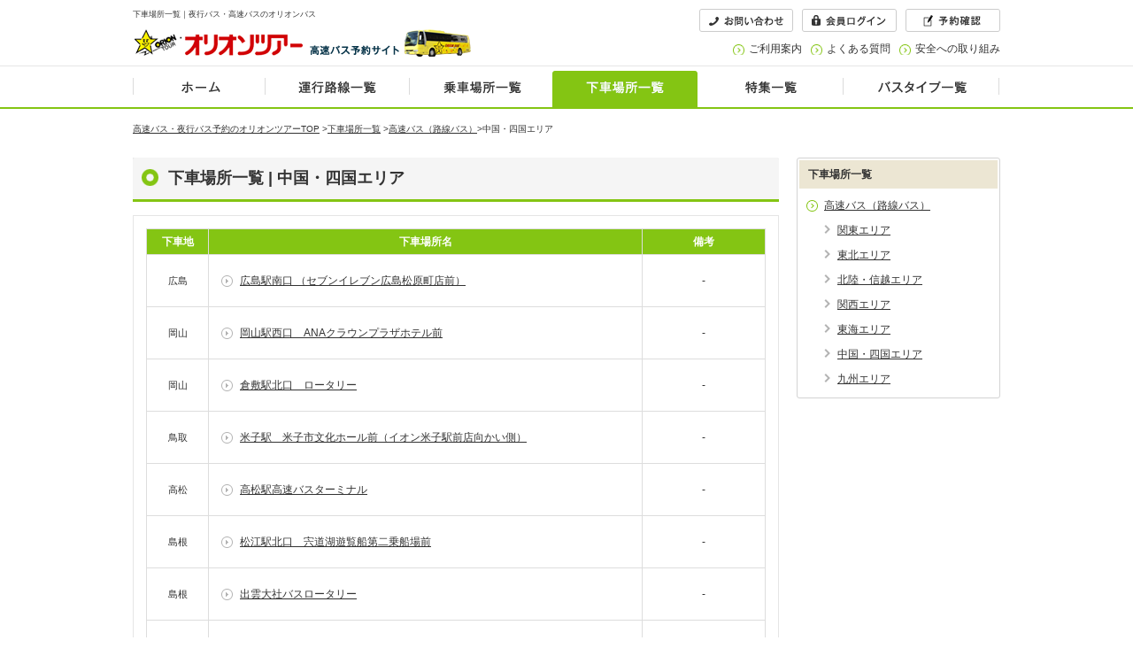

--- FILE ---
content_type: text/html; charset=UTF-8
request_url: https://www.orion-bus.jp/down/ob/orion_bus/route/chugoku/
body_size: 17416
content:








<!DOCTYPE html>
<!--[if lt IE 7]>      <html lang="ja" class="no-js lt-ie9 lt-ie8 lt-ie7"> <![endif]-->
<!--[if IE 7]>         <html lang="ja" class="no-js lt-ie9 lt-ie8"> <![endif]-->
<!--[if IE 8]>         <html lang="ja" class="no-js lt-ie9"> <![endif]-->
<!--[if gt IE 8]><!-->
<html lang="ja" class="no-js">
<!--<![endif]-->
<head>
<meta charset="UTF-8">
<meta name="viewport" content="width=device-width, initial-scale=1">

<title>下車場所一覧｜夜行バス・高速バスのオリオンバス</title>
<meta name="Description" content="オリオンバス（高速バス）の下車場所一覧。格安高速バス・夜行バスならオリオンバス。PC・スマホから24時間オンラインで高速バス・夜行バスの空席確認・予約も可能。東京・大阪・名古屋・福岡・青森・盛岡・秋田・山形・仙台・金沢・富山・岡山・広島・高知など日本全国を結ぶバスネットワーク！" />
<meta name="Keywords" content="オリオンバス,高速バス,夜行バス,格安,オリオンツアー,下車場所,下車場所一覧" />
<meta http-equiv="Content-Script-Type" content="text/javascript">
<meta http-equiv="Content-Style-Type" content="text/css">

<link rel="stylesheet" href="https://www.orion-bus.jp/cmn/css/normalize.css">
<link rel="stylesheet" href="https://www.orion-bus.jp/cmn/css/common.css">
<link rel="stylesheet" href="https://www.orion-bus.jp/cmn/css/style.css">
<script src="https://www.orion-bus.jp/cmn/js/lib/modernizr-2.8.1.min.js"></script>
<script type="text/javascript" src="https://ajax.googleapis.com/ajax/libs/jquery/1.4.2/jquery.js"></script>

<link rel="alternate" href="/sp/down/ob/orion_bus/route/chugoku/" />
</head>
<body id="top" class="pageDown">
<!-- Google Tag Manager -->
        <noscript>
            <iframe src="//www.googletagmanager.com/ns.html?id=GTM-NNBBFD"
                    height="0" width="0" style="display:none;visibility:hidden"></iframe>
        </noscript>
        <script>
            (function (w, d, s, l, i) {
                w[l] = w[l] || []; w[l].push({
                    'gtm.start':
                    new Date().getTime(), event: 'gtm.js'
                }); var f = d.getElementsByTagName(s)[0],
                j = d.createElement(s), dl = l != 'dataLayer' ? '&l=' + l : ''; j.async = true; j.src =
                '//www.googletagmanager.com/gtm.js?id=' + i + dl; f.parentNode.insertBefore(j, f);
            })(window, document, 'script', 'dataLayer', 'GTM-NNBBFD');
        </script>
        <!-- End Google Tag Manager --> 
<header id="header" role="banner">

<div class="inner clearfix">
<div class="h1 left">
<h1>下車場所一覧｜夜行バス・高速バスのオリオンバス</h1>
<h1 itemscope itemtype="http://schema.org/Organization"><a href="https://www.orion-bus.jp/" itemprop="url"><img src="https://www.orion-bus.jp/cmn/img/logo.png" alt="オリオンツアー高速バス予約サイト" itemprop="logo"></a></h1>
</div>
<div class="link right">
<ul class="clearfix">
<li><a href="https://www.orion-bus.jp/contact.html"><img src="https://www.orion-bus.jp/cmn/img/btn_nav1_1.png" width="106" height="26" alt="お問い合わせ"/></a></li>
<li><a href="https://yoyaku.orion-tour.co.jp/orion/AccountLogin?"><img src="https://www.orion-bus.jp/cmn/img/btn_nav1_3.png" width="107" height="26" alt="会員ログイン"/></a></li>
<li><a href="https://yoyaku.orion-tour.co.jp/orion/ReserveConfirm"><img src="https://www.orion-bus.jp/cmn/img/btn_nav1_4.png" width="107" height="26" alt="予約確認"/></a></li>
</ul>
<ul class="right clearfix">
<li class="arrow"><a href="https://www.orion-bus.jp/howto/">ご利用案内</a></li>
<li class="arrow"><a href="https://www.orion-bus.jp/qa/">よくある質問</a></li>
<li class="arrow"><a href="https://www.orion-bus.jp/safety/">安全への取り組み</a></li>
</ul>
</div>
</div>

<!-- /#header --></header>

<nav id="nav" role="navigation">
<ul class="clearfix">
<li id="pageTop"><a href="https://www.orion-bus.jp/"><img src="https://www.orion-bus.jp/cmn/img/btn_nav2_1.png" width="150" height="46" alt="ホーム"/></a></li>
<li id="pageRoutelist"><a href="https://www.orion-bus.jp/route_list.html"><img src="https://www.orion-bus.jp/cmn/img/btn_nav2_2.png" width="164" height="46" alt="運行路線一覧"/></a></li>
<li id="pageTerminal"><a href="https://www.orion-bus.jp/terminal/ob/"><img src="https://www.orion-bus.jp/cmn/img/btn_nav2_3.png" width="163" height="46" alt="乗車場所一覧"/></a></li>
<li id="pageDown"><a href="https://www.orion-bus.jp/down/ob/"><img src="https://www.orion-bus.jp/cmn/img/btn_nav2_4.png" width="164" height="46" alt="下車場所一覧"/></a></li>
<li id="pageCampaign"><a href="https://www.orion-bus.jp/campaign/"><img src="https://www.orion-bus.jp/cmn/img/btn_nav2_5.png" width="166" height="46" alt="特集一覧"/></a></li>
<li id="pageBustype"><a href="https://www.orion-bus.jp/bustype/type/bustype01.php"><img src="https://www.orion-bus.jp/cmn/img/btn_nav2_6.png" width="177" height="46" alt="バスタイプ一覧"/></a></li>
</ul>
<!-- /#nav --></nav>
<script type="text/javascript">
(function($){
   $('#nav img').each(function(){

   var divclass = $('body').attr('class');
   var currentid = $(this).parents('li').attr('id');

   if($('body').attr('class')){
   if(divclass.match(currentid)){
         $(this).addClass('current');
      } else {
         $(this).removeClass('current');
   }
   }

      var src = $(this).attr('src');
      if (src.match('_o.')) return;

      var src_o = src.replace(/^(.+)(\.[a-z]+)$/, '$1_o$2');
      $('').attr('src', src_o);

      var src_current = src.replace(/^(.+)(\.[a-z]+)$/, '$1_o$2');
      $('').attr('src', src_current);

      if ($(this).hasClass('current')) {
         $(this).attr('src', src_current);
      }else {
         $(this).hover(
            function() { $(this).attr('src', src_o); },
            function() { $(this).attr('src', src); }
         );
      }
   });
})(jQuery);
</script>



<ul class="breadcrumb clearfix">

<li><a href="/">高速バス・夜行バス予約のオリオンツアーTOP</a> ><a href="/down/ob/">下車場所一覧</a> ><a href="/down/ob/orion_bus/route/">高速バス（路線バス）</a>>中国・四国エリア</li>

<!-- /.breadcrumb -->
</ul>

<main id="main" role="main">

<div class="contents clearfix">
<div class="left">

<!-- コンテンツ start -->
<div class="section bustype">

<h2>下車場所一覧 | 中国・四国エリア</h2>

<div class="inner">


    
        <div class="spotListBox">
        <table>
        <tr>
        <th class="spotListDownTh00">下車地</th>
        <th class="spotListDownTh01">下車場所名</th>
        <th class="spotListDownTh02">備考</th>
        </tr>        
    
        <tr>
        <td class="spotListDownUp"><span>広島</span></td>
        <td><a href="https://www.orion-bus.jp/down/ob/route/hiroshima/">広島駅南口 （セブンイレブン広島松原町店前）</a></td>
        <td class="spotListDownDays">-</td>
        </tr>
        
        <tr>
        <td class="spotListDownUp"><span>岡山</span></td>
        <td><a href="https://www.orion-bus.jp/down/ob/route/okayama/">岡山駅西口　ANAクラウンプラザホテル前</a></td>
        <td class="spotListDownDays">-</td>
        </tr>
        
        <tr>
        <td class="spotListDownUp"><span>岡山</span></td>
        <td><a href="https://www.orion-bus.jp/down/ob/route/kurashiki/">倉敷駅北口　ロータリー</a></td>
        <td class="spotListDownDays">-</td>
        </tr>
        
        <tr>
        <td class="spotListDownUp"><span>鳥取</span></td>
        <td><a href="https://www.orion-bus.jp/down/ob/route/yonago/">米子駅　米子市文化ホール前（イオン米子駅前店向かい側）</a></td>
        <td class="spotListDownDays">-</td>
        </tr>
        
        <tr>
        <td class="spotListDownUp"><span>高松</span></td>
        <td><a href="https://www.orion-bus.jp/down/ob/route/takamatsu/">高松駅高速バスターミナル</a></td>
        <td class="spotListDownDays">-</td>
        </tr>
        
        <tr>
        <td class="spotListDownUp"><span>島根</span></td>
        <td><a href="https://www.orion-bus.jp/down/ob/route/matsue/">松江駅北口　宍道湖遊覧船第二乗船場前</a></td>
        <td class="spotListDownDays">-</td>
        </tr>
        
        <tr>
        <td class="spotListDownUp"><span>島根</span></td>
        <td><a href="https://www.orion-bus.jp/down/ob/route/izumotaisha/">出雲大社バスロータリー</a></td>
        <td class="spotListDownDays">-</td>
        </tr>
        
        <tr>
        <td class="spotListDownUp"><span>島根</span></td>
        <td><a href="https://www.orion-bus.jp/down/ob/route/izumo/">出雲市駅南口　ビックハート出雲前</a></td>
        <td class="spotListDownDays">-</td>
        </tr>
        
        <tr>
        <td class="spotListDownUp"><span>高知</span></td>
        <td><a href="https://www.orion-bus.jp/down/ob/route/kochi/">高知駅前停留所　北口3番のりば</a></td>
        <td class="spotListDownDays">-</td>
        </tr>
        
        </table>
    </div>



</div>

</div>

<p class="pageTop"><a href="#top">▲下車場所一覧 | 中国・四国エリアTOP</a></p>

<!-- /.left --></div>

<div class="right">

<div class="section terminalside">
  <h3>下車場所一覧</h3>
  <div class="inner">
  
  
	<ul>
	  
	  
	  <li><a href="https://www.orion-bus.jp/down/ob/orion_bus/route/">高速バス（路線バス）</a>
	  
	  
  
	<ul>
	  
	  
	  <li><a href="https://www.orion-bus.jp/down/ob/orion_bus/route/kanto/">関東エリア</a>
	  
	  
	  </li>
	  
  
  
	  
	  <li><a href="https://www.orion-bus.jp/down/ob/orion_bus/route/tohoku/">東北エリア</a>
	  
	  
	  </li>
	  
  
  
	  
	  <li><a href="https://www.orion-bus.jp/down/ob/orion_bus/route/hokuriku/">北陸・信越エリア</a>
	  
	  
	  </li>
	  
  
  
	  
	  <li><a href="https://www.orion-bus.jp/down/ob/orion_bus/route/kansai/">関西エリア</a>
	  
	  
	  </li>
	  
  
  
	  
	  <li><a href="https://www.orion-bus.jp/down/ob/orion_bus/route/tokai/">東海エリア</a>
	  
	  
	  </li>
	  
  
  
	  
	  <li><a href="https://www.orion-bus.jp/down/ob/orion_bus/route/chugoku/">中国・四国エリア</a>
	  
	  
	  </li>
	  
  
  
	  
	  <li><a href="https://www.orion-bus.jp/down/ob/orion_bus/route/kyushu/">九州エリア</a>
	  
	  
	  </li>
	  
	</ul>
  
  
	  </li>
	  
	</ul>
  
  
  </div>
</div>



<!-- /.right --></div>

<!-- /#contents --></div>
</main>

<footer role="contentinfo" id="footer">
<div class="about">
<div class="inner">
<div class="clearfix">
<p><img width="212" height="45" alt="オリオンツアー" src="/cmn/img/logo_footer.png"></p>
<p class="">
格安高速バス・夜行バスならオリオンバス。東京・大阪・名古屋・福岡・青森・盛岡・秋田・山形・仙台・金沢・富山・岡山・広島・高知など日本全国を結ぶバスネットワーク！ 
</p>
</div>
</div>
</div>
<div class="tourList clearfix">
<div class="inner">
<h2>国内旅行を楽しくするオリオンツアーの特集ページ</h2>
<div class="headArea clearfix">
<dl>
<dt>運行路線</dt>
<dd><a href="https://www.orion-bus.jp/route_list1.php">東北発着</a></dd>
<dd><a href="https://www.orion-bus.jp/route_list6.php">関東発着</a></dd>
<dd><a href="https://www.orion-bus.jp/route_list2.php">北陸・信越発着</a></dd>
<dd><a href="https://www.orion-bus.jp/route_list7.php">東海発着</a></dd>
<dd><a href="https://www.orion-bus.jp/route_list4.php">関西発着</a></dd>
<dd><a href="https://www.orion-bus.jp/route_list8.php">中国・四国発着</a></dd>
<dd><a href="https://www.orion-bus.jp/route_list5.php">九州発着</a></dd>
</dl>
<dl>
<dt>オリオンバス乗車場所一覧</dt>
<dd><a href="https://www.orion-bus.jp/terminal/ob/orion_bus/route/tohoku/">東北発</a></dd>
<dd><a href="https://www.orion-bus.jp/terminal/ob/orion_bus/route/kanto/">関東発</a></dd>
<dd><a href="https://www.orion-bus.jp/terminal/ob/orion_bus/route/hokuriku/">北陸・信越発</a></dd>
<dd><a href="https://www.orion-bus.jp/terminal/ob/orion_bus/route/tokai/">東海発</a></dd>
<dd><a href="https://www.orion-bus.jp/terminal/ob/orion_bus/route/kansai/">関西発</a></dd>
<dd><a href="https://www.orion-bus.jp/terminal/ob/orion_bus/route/chugoku/">中国・四国発</a></dd>
<dd><a target="_top" href="https://www.orion-bus.jp/terminal/ob/orion_bus/route/kyushu/">九州発</a></dd>
</dl>
<dl>
<dt>よくある質問</dt>
<dd><a href="https://www.orion-bus.jp/qa/#faq1">予約のお申込について</a></dd>
<dd><a href="https://www.orion-bus.jp/qa/#faq2">料金の支払いについて</a></dd>
<dd><a href="https://www.orion-bus.jp/qa/#faq3">予約後の変更・取消・返金について</a></dd>
<dd><a href="https://www.orion-bus.jp/qa/#faq4">バスについて</a></dd>
<dd><a href="https://www.orion-bus.jp/qa/#faq5">集合場所について</a></dd>
<dd><a href="https://www.orion-bus.jp/qa/#faq6">バス乗車中について</a></dd>
<dd><a href="https://www.orion-bus.jp/qa/#faq7">到着後について</a></dd>
</dl>
<dl>
<dt>ご利用案内</dt>
<dd><a href="https://www.orion-bus.jp/howto/">ご利用にあたっての注意</a></dd>
<dd><a href="https://www.orion-bus.jp/howto/current.html">予約から出発までの流れ</a></dd>
<dd><a href="https://www.orion-bus.jp/howto/online.html">オンライン予約の流れ</a></dd>
<dd><a href="https://www.orion-bus.jp/howto/cancel.html">予約内容の変更・取消し</a></dd>
<dd><a href="https://www.orion-bus.jp/howto/pay.html">お支払いについて</a></dd>
<dd><a href="https://www.orion-bus.jp/howto/baggage.html">荷物について</a></dd>
</dl>
</div>
<dl>
<dt>バスタイプ一覧</dt>
<dd><a href="https://www.orion-bus.jp/bustype/type/bustype01.php">プライベートトリプル</a></dd>
<dd><a href="https://www.orion-bus.jp/bustype/type/bustype02.php">リラックスプラス</a></dd>
<dd><a href="https://www.orion-bus.jp/bustype/type/bustype06.php">リラックス</a></dd>
<dd><a href="https://www.orion-bus.jp/bustype/type/bustype09.php">コンフォート</a></dd>
<dd><a href="https://www.orion-bus.jp/bustype/type/bustype07.php">のびのびシート</a></dd>
<dd><a href="https://www.orion-bus.jp/bustype/type/bustype08.php">スタンダード</a></dd>
</dl>
<dl>
<dt>オリオンバスについて</dt>
<dd><a href="https://www.orion-bus.jp/safety/">安全運行への取り組み</a></dd>
<dd><a href="https://www.orion-bus.jp/message/today.html">本日の運行状況</a></dd>
<dd><a href="https://www.orion-bus.jp/message/operation.html">運行についてのお知らせ</a></dd>

</dl>
<dl>
<dt>特集・キャンペーン一覧</dt>
<dd><a href="https://www.orion-bus.jp/fair/concert/">高速バスでコンサートへ行こう！</a></dd>

<!--<dd><a href="#">○○○○</a></dd>
<dd><a href="#">○○○○</a></dd>
<dd><a href="#">○○○○</a></dd> -->
</dl>
<dl>
<dt></dt>
<dd><a href="https://yoyaku.orion-tour.co.jp/orion/AccountLogin?">会員ログイン</a></dd>
<dd><a href="https://yoyaku.orion-tour.co.jp/orion/ReserveConfirm">予約確認</a></dd>
<dd><a href="https://www.orion-bus.jp/sitemap.html">サイトマップ</a></dd>
</dl>


</div>
<!-- ツアーリスト end --></div>
<p class="link"> <a href="https://www.orion-bus.jp/company.html">会社概要</a> │ <a href="https://www.orion-bus.jp/condition/condition01.html">旅行条件書</a> │ <a href="https://www.orion-bus.jp/condition/">標識・約款</a> │ <a href="https://www.orion-bus.jp/privacy.html">プライバシーポリシー</a> │ <a href="https://www.orion-bus.jp/contact.html">お問合せ</a></p>

<p class="link"> <a rel="nofollow" href="https://www.orion-tour.co.jp/">国内旅行ツアー</a> │ <a rel="nofollow" href="http://orion-bustabi.com/">日帰りバスツアー</a> │ <a rel="nofollow" href="https://www.orion-ski.jp/">スキー・スノボツアー</a> │ <a rel="nofollow" href="http://tabista.com/">オプショナルツアー</a></p>

<p class="copytxt">Copyright &copy; ORION-TOUR</p>
<!-- /#footer --></footer>

<script src="//ajax.googleapis.com/ajax/libs/jquery/1.11.1/jquery.min.js"></script> 
<script>window.jQuery || document.write('<script src="https://www.orion-bus.jp/cmn/js/lib/jquery-1.11.1.min.js"><\/script>')</script> 
<script src="https://www.orion-bus.jp/cmn/js/common.js"></script>

<script type="text/javascript" language="javascript">
/* <![CDATA[ */
var yahoo_retargeting_id = '47PPOKX0KL';
var yahoo_retargeting_label = '';
/* ]]> */
</script>
<script type="text/javascript" language="javascript" src="//b92.yahoo.co.jp/js/s_retargeting.js"></script>

<!-- Yahoo Code for your Target List -->
<script type="text/javascript">
/* <![CDATA[ */
var yahoo_ss_retargeting_id = 1000282426;
var yahoo_sstag_custom_params = window.yahoo_sstag_params;
var yahoo_ss_retargeting = true;
/* ]]> */
</script>
<script type="text/javascript" src="//s.yimg.jp/images/listing/tool/cv/conversion.js">
</script>
<noscript>
<div style="display:inline;">
<img height="1" width="1" style="border-style:none;" alt="" src="//b97.yahoo.co.jp/pagead/conversion/1000282426/?guid=ON&script=0&disvt=false"/>
</div>
</noscript>
</body>
</html>

--- FILE ---
content_type: text/css
request_url: https://www.orion-bus.jp/cmn/css/common.css
body_size: 3742
content:
/*! common.css */

/* ==========================================================================
   Base styles
   ========================================================================== */

body {
font: 12px/1.5 "メイリオ", Meiryo, sans-serif;
color: #333;
}
img {
vertical-align: middle;
}
h1, h2, h3, h4, h5, h6 {
margin: 0;
font-size: 1em;
}
p {
margin: 0;
}
ol, ul {
margin: 0;
padding: 0;
}
li {
list-style: none;
}
dl, dd {
margin: 0;
}
small {
font-size: 100%;
}
em {
font-style: normal;
}
a {
color: #333;
text-decoration: underline;
}
a:hover {
text-decoration: none;
}
main #pageTop {
margin: 30px auto 0;
width: 980px;
text-align:right;
}

/* ==========================================================================
   Helper classes
   ========================================================================== */

/* clearfix
-------------------------------------------------- */
.clearfix:before, .clearfix:after {
content: " ";
display: table;
}
.clearfix:after {
clear: both;
}

/* clear
-------------------------------------------------- */
.clear{
clear:both;
}

/* float
-------------------------------------------------- */
.left {
float: left;
}
.right {
float: right;
}

/* arrow
-------------------------------------------------- */
.arrow a {
background: url(../img/ico_arrow.png) no-repeat 0 0.2em;
padding: 0 0 0 18px !important;
}


/* ==========================================================================
   header styles
   ========================================================================== */
header .inner {
width: 980px;
margin: 0 auto;
}
header .h1 > h1 {
font-weight: normal;
font-size: 9px;
}
header .h1 h1 {
margin-top: 10px;
}
header ul {
margin-top: 10px;
}
header ul li {
float: left;
margin-left: 10px;
}
header ul li a {
text-decoration: none;
}
header ul li a:hover {
text-decoration: underline;
}


/* ==========================================================================
   nav styles
   ========================================================================== */
nav {
margin-top: 10px;
border-top: 1px solid #e5e5e5;
border-bottom: 2px solid #84c513;
}
nav ul {
width: 979px;
margin: 0 auto;
padding-left: 1px;
}
nav ul li {
float: left;
margin-left: -1px;
}


/* ==========================================================================
   breadcrumb styles
   ========================================================================== */
.breadcrumb {
width: 980px;
margin: 15px auto 0px auto;
font-size:x-small;
}
.breadcrumb li {
float: left;
}


/* ==========================================================================
   footer styles
   ========================================================================== */
#footer {
background-image: url("../img/footer_top_bg.jpg");
background-position: center top;
background-repeat: no-repeat;
margin: 50px 0 15px;
padding: 50px 0 0;
}
#footer .inner {
width: 980px;
margin: 20px auto;
}
#footer .about {
background: #f8f4f1;
padding: 40px 0;
}
#footer .about p img {
float: left;
margin-right: 10px;
}
#footer .about .link {
text-align: center;
margin-top: 10px;
}
#footer .tourList h2 {
background: url(../img/ico_check.png) no-repeat 0 0;
padding-left: 20px;
font-size: 14px;
font-weight: normal;
margin: 20px 0 10px;
}
#footer .tourList dl {
width: 235px;
float: left;
margin-right: 10px;
}
#footer .tourList dt {
font-weight: bold;
}
#footer .tourList dd {
background: url(../img/ico_arrow2.png) no-repeat 0 0.3em;
padding-left: 10px;
margin: 5px 0;
font-size: 10px;
}
#footer .tourList .headArea {
margin-bottom: 20px;
}
#footer .link {
text-align: center;
margin-top: 10px;
}
#footer .copytxt {
background: #333;
text-align: center;
padding: 10px 0;
margin-top: 20px;
color: #fff;
font-size: 10px;
}



--- FILE ---
content_type: text/css
request_url: https://www.orion-bus.jp/cmn/css/style.css
body_size: 56881
content:
/*! style.css */

/* ==========================================================================
   layout
   ========================================================================== */
.contents {
width: 980px;
margin: 0px auto;
}
.contents .left {
width: 730px;
}
.contents .right {
width: 230px;
}

/* onecolumn
-------------------------------------------------- */
.onecolumn .contents .left {
width: 980px;
}




/* ==========================================================================
   contents
   ========================================================================== */
.contents .section {
margin-top: 25px;
}

/* 見出し */

.contents .left h2 {
background: url(../img/h2_bg.gif) left top no-repeat;
font-size: large;
padding:10px 10px 10px 40px;
border-bottom:3px solid #84c513;
margin:0 0 15px;
}
.onecolumn .contents .left h2 {
background-image: url(../img/h2_bg_onecolumn.gif);
}
.contents .left h3 {
background: url(../img/h3_bg.gif) left top no-repeat;
font-size: medium;
padding:10px 10px 10px 30px;
border-bottom:1px solid #d8cca7;
margin:0 0 15px;
}
.onecolumn .contents .left h3 {
background-image: url(../img/h3_bg_onecolumn.gif);
}
.contents .left h4 {
padding:8px;
background-color:#ece6d3;
border-radius:5px;
margin:0 0 15px;
font-size:medium;
}


/* ==========================================================================
   right
   ========================================================================== */

/* right section */
.contents .right .section .inner {
border-radius: 0 0 3px 3px;
border-right: 1px solid #d3d3d3;
border-bottom: 1px solid #d3d3d3;
border-left: 1px solid #d3d3d3;
padding: 10px;
}
/* right section list button */
.contents .right .section ul {
margin: -10px 0 -10px;
overflow: hidden;
}
.contents .right .section li {
padding: 0 10px 0 0;
position: relative;
border-top: 1px solid #ccc;
margin-top: -1px;
}
.contents .right .section li a {
display: block;
width: 210px;
padding: 10px 0;
}
.contents .right .section.first a {
text-decoration: none;
}
.contents .right .section li:after {
content: "";
display: block;
background: url(../img/ico_arrow1.png) no-repeat;
background-size: 7px 10px;
position: absolute;
top: 50%;
right: 0;
width: 7px;
height: 10px;
margin-top: -5px;
}
/* banner */
.contents .banner {
padding: 15px 0;
border-top: 1px dotted #ccc;
border-bottom: 1px dotted #ccc;
}
/* payment */
.contents .payment .arrow {
text-align: right;
padding: 5px 0;
}
/* twitter */
.contents .twitter {
height: 280px;
border-radius: 3px;
border: 1px solid #d3d3d3;
}
/* tour */
.contents .tour li img {
float: left;
margin-right: 10px;
}
.contents .tour li a {
text-decoration: none;
}
.contents .tour li dd {
font-size: 10px;
}



/* ==========================================================================
   top
   ========================================================================== */

/* info */
.pageTop .info {
width: 847px;
background: url(../img/ico_info.png) no-repeat 0 50%;
border-radius: 3px;
border: 1px solid #f64143;
padding: 8px 0 8px 131px;
margin: 10px auto;
}

/* main
-------------------------------------------------- */
.pageTop .main {
background: url(../img/bg_main.png)repeat-x 100% 100%;
margin-top: 25px;
padding-bottom: 45px;
}
.pageTop .main .inner {
width: 980px;
margin: 0 auto;
position: relative;
}
.pageTop .main .inner .bus {
background: url(../img/ico_bus.png) no-repeat;
width: 180px;
height: 52px;
position: absolute;
right: 0;
bottom: -60px;
}
/* search */
.pageTop .main .search .box {
width: 361px;
padding: 15px;
border-radius: 0 0 3px 3px;
border-right: 2px solid #dbcfab;
border-left: 2px solid #dbcfab;
border-bottom: 2px solid #dbcfab;
background: #fff;
}
.pageTop .main .search dl {
margin-bottom: 15px;
padding-bottom: 10px;
border-bottom: 1px dotted #ccc;
}
.pageTop .main .search dt.left {
width: 90px;
}
.pageBusstop .search dt.searchRadioTitle img,
.pageTop .main .search dt.searchRadioTitle img {
float:left;
}
.pageBusstop .search dt.searchRadioTitle input,
.pageTop .main .search dt.searchRadioTitle input {
float:left;
display:block;
margin:4px 0 0 7px;
}
.search dd td p select.selectdisabled {
color:#C3C3C3;
background-color:#e6e6e6;
border:1px solid #e3e3e3;
}
.pageTop .main .search dt {
margin-bottom: 10px;
}
.pageTop .main .search dd {
margin-left: 25px;
}
.pageTop .main .search dd th {
width: 75px;
text-align: left;
vertical-align: top;
}
.pageTop .main .search dd td p select {
margin: 2px 0 10px;
max-width:250px;
}
.pageTop .main .search dd td p.input {
margin: 3px 0 6px;
}
.pageTop .main .search dd td p.input label {
margin-right: 10px;
cursor: pointer;
}
.pageTop .main .search dd td p.input input {
margin-right: 3px;
}
/* carousel */
.pageTop .main .banner {
width: 574px;
}
/*
.pageTop .main .banner .selected {
position: relative;
margin-top: 0;
}
.pageTop .main .banner .prev, .pageTop .main .banner .next {
position: absolute;
top: 50%;
margin-top: -29px;
}
.pageTop .main .banner .prev {
left: 0;
}
.pageTop .main .banner .next {
right: 0;
}
.pageTop .main .banner .prev:hover, .pageTop .main .banner .next:hover {
opacity: .6;
}
.pageTop .main .banner ul {
width: 580px;
margin: 6px -6px 0 0;
overflow: hidden;
}
.pageTop .main .banner li {
float: left;
margin-right: 6px;
}
*/

/* contents
-------------------------------------------------- */
/* price */
.pageTop .contents .price {
position: relative;
}
.pageTop .contents .price p {
position: absolute;
top: 20px;
right: 20px;
display: block;
}
.pageTop .contents .price p .date {
color: #75b71b;
}
.pageTop .contents .price .inner {
width: 708px;
padding: 10px 10px 10px;
border-right: 1px solid #d8cca7;
border-left: 1px solid #d8cca7;
border-bottom: 1px solid #d8cca7;
}
.pageTop .contents .price .inner th, .pageTop .contents .price .inner td {
padding: 10px 5px;
border-right: 1px solid #fff;
}
/*.pageTop .contents .price .inner th, .pageTop .contents .price .inner td.price1,
.pageTop .contents .price .inner th, .pageTop .contents .price .inner td.price2,
.pageTop .contents .price .inner th, .pageTop .contents .price .inner td.price3,
.pageTop .contents .price .inner th, .pageTop .contents .price .inner td.price4,
.pageTop .contents .price .inner th, .pageTop .contents .price .inner td.price5,
.pageTop .contents .price .inner th, .pageTop .contents .price .inner td.price6,
.pageTop .contents .price .inner th, .pageTop .contents .price .inner td.price7,
.pageTop .contents .price .inner th, .pageTop .contents .price .inner td.price8,
.pageTop .contents .price .inner th, .pageTop .contents .price .inner td.price9,
.pageTop .contents .price .inner th, .pageTop .contents .price .inner td.price10,
.pageTop .contents .price .inner th, .pageTop .contents .price .inner td.price11,
.pageTop .contents .price .inner th, .pageTop .contents .price .inner td.price12,
.pageTop .contents .price .inner th, .pageTop .contents .price .inner td.price13,
.pageTop .contents .price .inner th, .pageTop .contents .price .inner td.price14,
.pageTop .contents .price .inner th, .pageTop .contents .price .inner td.price15 {
color:#8E0C0E;
}*/
.pageTop .contents .price .inner th {
background: #fed80d;
}
.pageTop .contents .price .inner .color td {
background: #fbf3c6;
}
.pageTop .contents .price .inner .place {
font-size: 13px;
}
.pageTop .contents .price .inner .place span {
font-size: 11px;
}

.pageTop .contents .price .inner td a {
color: #d00;
}

.contents .price .inner td a:hover,
.contents .price .inner td a:visited,
.contents .price .inner td a {
color: #d00;
}
.contents .price .inner td.place a,
.contents .price .inner td.place a:visited,
.contents .price .inner td.place a:hover {
    color: #393939;
}
.pageTop .contents .price .inner .place a {
color:#333;
}
/* bannerArea */
.pageTop .contents .bannerArea {
}
.pageTop .contents .bannerArea IMG{
margin-bottom:10px;
}
.pageTop .contents .bannerArea IMG.fL{
float:left;
}
.pageTop .contents .bannerArea IMG.fR{
float:right;
}
/* news */
.pageTop .contents .news li {
padding: 15px;
border-bottom: 1px solid #ccc;
}
.pageTop .contents .news li .date {
color: #808080;
width: 80px;
display: block;
float: left;
}
/* 発着地 */
.pageTop .contents .area {
padding: 6px;
background: #f3edda;
border: 1px solid #d3d3d3;
}
.pageTop .contents .area .inner {
height: 230px;
background: #fff url(../img/bg_area.png) no-repeat 90% 10%;
padding: 30px;
}
.pageTop .contents .area .inner h2 {
margin-bottom: 20px;
}
.pageTop .contents .area .inner th {
padding: 5px 15px 5px 0;
text-align: left;
font-weight: normal;
}
.pageTop .contents .area .inner .catArea {
    margin: 0 0 5px;
}
.pageTop .contents .area .inner h3 {
    float: left;
    font-weight: bold;
font-size:small;
    width: 150px;
}
.pageTop .contents .area .inner .subcat-list-item {
    display: inline;
    font-weight: normal;
}
/* pickup */
.pageTop .contents .pickup ul {
margin: 5px -30px 0 0;
overflow: hidden;
}
.pageTop .contents .pickup li {
width: 350px;
float: left;
border-bottom: 1px solid #ccc;
margin: 0 30px -1px 0;
padding: 10px 0;
}
.pageTop .contents .pickup li.height {
height: 91px;
}
.pageTop .contents .pickup li img {
float: left;
margin-right: 10px;
}
.pageTop .contents .pickup li dd {
font-size: 11px;
margin-top: 5px;
}

/* 見出し */

.pageTop .contents .left h2,
.pageTop .contents .left h3,
.pageTop .contents .left h4 {
background:none;
padding:0px;
border:none;
margin:0px;
}

/* ==========================================================================
   下層
   ========================================================================== */

/* お知らせ
-------------------------------------------------- */

.contents .information .inner{
border:1px solid #d3d3d3;
padding:24px;
}


/* よくある質問
-------------------------------------------------- */

.contents .right .section.faqside a {
text-decoration: none;
}

.contents .boxQ{
border:1px solid #d8cca7;
padding:2px;
margin-bottom:20px;
}
.contents .boxQ H3{
background: url(../img/qa_ttl_q.gif) left top no-repeat;
font-size: medium;
padding:13px 12px 12px 53px;
border-bottom:1px solid #d8cca7;
margin:0px;
}
.contents .boxQ UL{
margin:0px 12px 12px 12px;
padding:0px;
}
.contents .boxQ LI{
margin:0px;
padding:8px 5px 8px 35px;
background:url(../img/icon_arrow3.png) 12px 11px no-repeat #ffffff;
list-style:none;
}
.contents .boxQ LI.even{
background-color:#fbf3c6;
}

.contents .boxA{
border:1px solid #d3d3d3;
padding:2px 2px 15px 2px;
margin-bottom:20px;
}
.contents .boxA H3{
background: url(../img/qa_ttl_a.gif) left top no-repeat;
font-size: medium;
padding:13px 12px 12px 53px;
border-bottom:1px solid #d3d3d3;
margin:0px;
}
.contents .boxA H4{
padding:10px 15px;
background-color:#f5f5f5;
border-radius:0px;
margin:15px 12px 0px 12px;
font-size:small;
border:1px solid #d3d3d3;
border-bottom:3px solid #84c513;
}
.contents .boxA P{
background-color:#f5f5f5;
border:1px solid #d3d3d3;
border-top:none;
padding:10px 15px;
margin:0px 12px 0px 12px;
}


/* 運行状況・運行についてのお知らせ
-------------------------------------------------- */

.contents .message .timeLine{
background: url(../img/h3_bg_onecolumn.gif) left top no-repeat;
font-size: medium;
padding:10px 10px 10px 30px;
border-bottom:1px solid #d8cca7;
margin:0 0 15px;
font-weight:bold;
}
.contents .message .inner{
border:1px solid #d3d3d3;
padding:24px;
}
.contents .message .inner H3{
background:none;
border-bottom:none;
padding:8px;
background-color:#ece6d3;
border-radius:5px;
margin:0 0 15px;
font-size:medium;
}


/* バスタイプ
-------------------------------------------------- */

.contents .bustype .inner{
border:1px solid #E5E5E5;
padding:14px;
}
.contents .bustype .blueBox03 {
background-color:#f3edda;
border: 1px solid #d3d3d3;
padding: 7px;
overflow:hidden;
}
.contents .bustype .bustypeSubTit {
background-color: #ffffff;
padding: 10px;
margin:0px;
font-size:small;
font-weight:bold;
display:block;
border-bottom:2px solid #84c513;
}
.contents .bustype .bustypeNavi{
background-color: #ffffff;
overflow:hidden;
padding-bottom:10px;
}
.contents .bustype .bustypeNavi01 img,
.contents .bustype .bustypeNavi02 img{
float: left;
margin: 10px 0px 0px 10px;
}
.contents .bustype .bustypeMain{
margin-top:30px;
}
.contents .bustype .contTit{
margin-top:30px;
margin-bottom:10px;
}
.contents .bustype .busTypeSeat01{
float:left;
}
.contents .bustype .busTypeSeat02{
float:right;
}
.contents .bustype .busTypeIcon{
background-color: #eee;
margin-top: 10px;
padding: 0 5px 5px 0;
overflow:hidden;
}
.contents .bustype .busTypeIcon IMG{
padding: 5px 0 0 5px;
float:left;

}
.contents .bustype .busTypeImage{
background-color: #eee;
margin-top: 10px;
padding: 0 6px 6px 0;
overflow:hidden;
}
.contents .bustype .busTypeImage IMG{
    padding: 6px 0 0 6px;
float:left;
}
.contents .bustype P.txtThinGrey{
clear:both;
font-size:x-small;
color:#808080;
padding:6px 0px 0px 0px;
margin:0px;
}


/* 404 Not Found
-------------------------------------------------- */

DL.notFoundTextArea {
background-color:#f3edda;
border: 1px solid #d3d3d3;
padding: 7px;
overflow:hidden;
text-align: center;
}
DL.notFoundTextArea DT,
DL.notFoundTextArea DD{
background-color:#ffffff;
padding:30px 0px 0px 0px;
margin:0px;
}
DL.notFoundTextArea .notFoundText01 {
font-size: 2.5em;
padding-top:80px;
}
DL.notFoundTextArea .notFoundText02 {
font-size: 1.5em;
padding-top:0px;
}
DL.notFoundTextArea .notFoundText03 {
font-size: 1.2em;
}
DL.notFoundTextArea .notFoundText04 {
padding-bottom:80px;
}
DL.notFoundTextArea .notFoundText04 A{
display:inline-block;
padding:10px 30px;
border-radius:5px;
background-color:#84c513;
color:#ffffff;
text-decoration:none;
}
DL.notFoundTextArea .notFoundText04 A:hover{
background-color:#a9d659;
}


/* アフィリエイト
-------------------------------------------------- */

/* 再検索エリア */
.contents .left .affisearch{
border:2px solid #dbcfab;
padding:2px;
border-radius:5px;
}
.contents .left .affisearch H3{
background:none;
background-color:#f3edda;
font-size: medium;
padding:13px 12px 12px 12px;
border:none;
margin:0px;
}
.contents .affisearch div.researchAreaBg { padding:11px; background:none; }
.contents .affisearch div.researchArea { width:800px; padding:0px; border:none; background-color:#FFFFFF; float:left; }
.contents .affisearch div.researchAreaBg p.researchInput01 { float:left; }
.contents .affisearch div.researchAreaBg p.researchInput02 { float:left; padding-left:15px; }
.contents .affisearch div.researchAreaBg p.researchInput03 { float:left; padding-left:5px; }
.contents .affisearch div.researchAreaBg p.calender { float:left; padding-left:5px; }
.contents .affisearch div.researchAreaBg p.researchBtn { padding:15px 0 0 15px; float:left; }

.contents .affiroute .innerLeft{
float:left;
width:480px;
}
.contents .affiroute .innerRight{
float:right;
width:480px;
}
.contents .affiroute .routebox{
border:1px solid #d8cca7;
padding:2px;
margin-bottom:20px;
}
.contents .affiroute .routebox H3{
background:none;
background-color:#f3edda;
font-size: medium;
padding:13px 12px 12px 12px;
border-bottom:1px solid #d8cca7;
margin:0px;
}
.contents .affiroute .routebox UL{
margin:0px 12px 0px 12px;
padding:0px;
}
.contents .affiroute .routebox LI{
margin:0px;
padding:8px 5px 8px 30px;
background:url(../img/icon_arrow3.png) 7px 11px no-repeat #ffffff;
list-style:none;
}
.contents .affiroute .routebnr{
border:1px solid #d8cca7;
padding:9px;
margin-bottom:20px;
}


/* お支払い方法
-------------------------------------------------- */

.contents .payment .pageRead{
margin-bottom:20px;
}
.contents .payment .inner{
border:1px solid #d3d3d3;
padding:19px;
margin-bottom:20px;
}
.contents .payment .inner .txtRed { color:#F00; }
.contents .payment .inner .txtWineRed { color:#900; }
.contents .payment .inner .linkIcons03 { padding:0 20px 0 15px; background:url(../img/icon_arrow3.png) left 2px no-repeat; float:left; }

div.paymentNavi { padding:0px; background-color:#FFF; }
div.paymentNavi img.imgov { margin:0px 20px 0 0; float:left; }
div.paymentPageNavi { width:340px; height:81px; margin-top:0px; background: url(/images/payment_navi03Bg.gif) left bottom no-repeat; float:left; }
div.paymentPageNavi p { margin-left:20px; }
div.paymentPageNavi p img.imgov { margin:0 8px 0 0; background: url(/images/payment_navi03Bg.gif) left bottom no-repeat; float:left; }
div.paymentCreditLogos { padding-top:10px; }
p.paymentTextBox { margin-top:10px; padding:10px 0 10px 10px; border:solid 1px #CCC; display:table; *width:750px; }
.paymentTextBoxSendai { margin-top:10px; margin-bottom:10px; padding:0 10px 10px 10px; border:solid 1px #CCC; display:table; *width:330px; }
.paymentTextBoxTokyo { margin-top:10px; padding:0 10px 10px 10px; border:solid 1px #CCC; display:table; *width:320px; }
.paymentTextBoxNagoya { margin-top:10px; padding:0 10px 10px 10px; border:solid 1px #CCC; display:table; *width:500px; }
.paymentTextBoxOsaka { margin-top:10px; padding:0 10px 10px 10px; border:solid 1px #CCC; display:table; *width:450px; }
.paymentTextBoxKyushu { margin-top:10px; padding:0 10px 10px 10px; border:solid 1px #CCC; display:table; *width:330px; }
p.paymentSub { margin-top:10px; }
p.paymentSub img { margin-right:10px; float:left; }


/* 特集
-------------------------------------------------- */

.footText{
border-top:2px solid #84c513;
margin-top:50px;
margin-bottom:-50px;
}
.footText P{
width:980px;
margin:0px auto;
padding:20px 0px;
font-size:small;
}

/* ツアー商品・特集一覧 */
table.featuresArchive{
width: 100%;
border-top: 1px solid #d3d3d3;
border-left: 1px solid #d3d3d3;
margin-top: 20px;
margin-bottom: 10px;
}

table.featuresArchive th{
border-right: 1px solid #d3d3d3;
border-bottom: 1px solid #d3d3d3;
padding: 10px 10px 7px;
text-align: center;
font-weight: bold;
background: #ece6d3;
color: #84c513;
line-height: 100%;
}

table.featuresArchive td{
border-right: 1px solid #d3d3d3;
border-bottom: 1px solid #d3d3d3;
padding: 10px;
vertical-align: top;
}

table.featuresArchive .linkIcon {
padding-left:20px;
display:block;
background:url(../img/icon_arrow3.png) no-repeat left 4px;
font-weight: bold;
font-size:medium;
}

table.featuresArchive .cell01{
width: 727px;

}
table.featuresArchive .cell02{
width: 180px;
}

table.featuresArchive .cell03{
text-align: center;
font-weight: bold;
vertical-align: middle;
font-size: small;
}

table.featuresArchive .imgArea{
float: left;
margin-right: 10px;
}

table.featuresArchive .txtArea{
float: left;
width: 497px;
}

p.featuresArchiveMoreLink{
text-align: right;
}

p.featuresBeingMoreLink{
text-align: left;
}


/* 運行路線
-------------------------------------------------- */

.contents .pageTitleCapText{
border:2px solid #84c513;
border-radius:5px;
padding:2px;
margin-bottom:20px;
vertical-align:middle;
font-size:medium;
font-weight:bold;
overflow:hidden;
}
.contents .pageTitleCapText .titlename{
float:left;
padding:5px 40px;
margin:0px;
background-color:#84c513;
color:#ffffff;
}
.contents .pageTitleCapText .titledetail{
float:left;
padding:5px 15px;
margin:0px;
}
.contents .routelist .inner{
margin-bottom:20px;
}
.contents .routelist .routelistDetail{
border:1px solid #d3d3d3;
padding:2px;
margin:0px 0px 5px 0px;
overflow:hidden;
}
.contents .routelist .routelistDetail H4{
float:left;
width:731px;
font-size:small;
border-radius:0px;
margin:0px;
background-color:#ffffff;
}
.contents .routelist .routelistDetail UL{
float:right;
width:226px;
margin:0px;
padding:0px;
border-left:1px solid #d3d3d3;
}
.contents .routelist .routelistDetail LI{
float:left;
margin:0px;
padding:9px 5px 9px 30px;
background:url(../img/icon_arrow3.png) 12px 12px no-repeat;
list-style:none;
}


/* 乗車場所一覧
-------------------------------------------------- */
.contents .right .terminalside{
border:1px solid #d3d3d3;
border-radius:3px;
padding:2px;
}
.contents .right .terminalside h3{
background-color:#ECE6D3;
padding:7px 10px;
}
.contents .right .terminalside .inner{
padding:0px 8px;
border:none;
}
.contents .right .terminalside ul{
margin:0px;
}
.contents .right .terminalside li {
padding: 10px 0px 10px 20px;
position: relative;
border-top: 1px solid #ccc;
margin-top: -1px;
}
.contents .right .terminalside li li{
border:none;
margin:0px;
padding: 10px 0px 0px 15px;
}
.contents .right .terminalside li a {
padding:0px;
display:inline;
}
.contents .right .terminalside li:after {
content: "";
display: block;
background: url(../img/ico_arrow.png) no-repeat;
background-size: 13px 13px;
position: absolute;
top: 18px;
left: 0;
width: 13px;
height: 13px;
margin-top: -5px;
}
.contents .right .terminalside li li:after {
content: "";
display: block;
background: url(../img/ico_arrow1.png) no-repeat;
background-size: 7px 10px;
position: absolute;
top: 18px;
left: 0;
width: 7px;
height: 10px;
margin-top: -5px;
}

/* 大カテゴリ */
.contents UL.listCategory{
margin:0px;
padding:0px;
}
.contents UL.listCategory LI{
margin:0px;
padding:10px 0px 0px 0px;
list-style:none;
}
.contents UL.listCategory LI:first-child{
padding-top:0px;
}
.contents UL.listCategory A{
display:block;
background: url(../img/cat_li.gif) ,-moz-linear-gradient(top, #FFF, #f6f4e8);
background:url(../img/cat_li.gif) ,-webkit-linear-gradient(top, #FFF, #f6f4e8);
background:url(../img/cat_li.gif) ,linear-gradient(to bottom, #FFF, #f6f4e8);
background-repeat:no-repeat;
background-position:right top;
padding:20px 40px 20px 20px;
border:1px solid #dddddd;
border-radius:5px;
font-size:medium;
font-weight:bold;
text-decoration:none;
color:#000000;
}
.contents UL.listCategory A:hover{
color:#84C513;
}

/* 小カテゴリ */
.contents UL.listSmallcat{
margin:0px;
padding:0px;
}
.contents UL.listSmallcat LI{
margin:0px;
padding:10px 0px 0px 0px;
list-style:none;
}
.contents UL.listSmallcat LI:first-child{
padding-top:0px;
}
.contents UL.listSmallcat A{
display:block;
background-image:url(../img/cat_li2.gif);
background-repeat:no-repeat;
background-position:right;
background-color:#F5F5F5;
padding:15px 40px 15px 20px;
border:1px solid #dddddd;
border-radius:5px;
font-size:small;
font-weight:bold;
text-decoration:none;
color:#000000;
}
.contents UL.listSmallcat A:hover{
color:#84C513;
}

/* 一覧 */
.contents .left .spotListBox {
}
.contents .left .spotListBox table {
margin:0px;
width:100%;}
.contents .left .spotListBox th,
.contents .left .spotListBox td {
border:1px solid #dddddd;
}
.contents .left .spotListBox th {
text-align:center;
background-color:#84C513;
text-align:center;
font-weight:bold;
color:#fff;
padding:5px;
}
.contents .left .spotListBox th.spotListTh00 { width:10%; }
.contents .left .spotListBox th.spotListTh01 { width:40%;}
.contents .left .spotListBox th.spotListTh02 { width:37%;}
.contents .left .spotListBox th.spotListTh03 { width:13%;}
.contents .left .spotListBox th.spotListDownTh00 { width:10%; }
.contents .left .spotListBox th.spotListDownTh01 { width:70%;}
.contents .left .spotListBox th.spotListDownTh02 { width:20%;}

.contents .left .spotListBox td a {
color:#333;
background-image: url("../img/icon_arrow3.png");
    background-position: 4px 13px;
    background-repeat: no-repeat;
padding: 10px 0 10px 25px;
display:block;
}
.contents .left .spotListBox td {
padding:10px;
}
.contents .left .spotListBox td.spotListUp,
.contents .left .spotListBox td.spotListDownUp {
font-size:11px;
text-align:center;
}
.contents .left .spotListBox td.spotListText {
font-size:11px;
}
.contents .left .spotListBox td.spotListDays,
.contents .left .spotListBox td.spotListDownDays {
text-align:center;
}
.contents .left .spotListBox td.spotListDays span,
.contents .left .spotListBox td.spotListDownDays span {
font-size:10px;
font-weight:bold;
color:#F00;
}
.contents .left .terminalDescription {
padding:15px;
font-size:10px;
}

/* 詳細 */
#spotDetailBox .spotDetailPrintTop {
text-align:center;
border-bottom:3px solid #e6e6e6;
margin:10px 0 20px;
padding:5px 0;
}
#spotDetailBox .spotDetailPrintBottom {
text-align:center;
border-top:3px solid #e6e6e6;
margin:30px 0;
padding:30px 0;
}
#spotDetailBox #placeDetailGooglemap {
width:600px;
margin:0 auto 20px;
padding:15px;
border:1px solid #e5e5e5;
box-shadow:0px 1px 8px #e6e6e6;

-moz-box-shadow: 0px 1px 8px #e6e6e6;　/* Firefox用 */
-webkit-box-shadow: 0px 1px 8px #e6e6e6;　/* Safari,Google Chrome用 */

}
#spotDetailBox #googleMapsArea{
width:600px;
height:450px;
}
#spotDetailBox .spotMapLink {
display:block;
margin:10px 0 0;
}
#spotDetailBox .spotMapLink a {
text-decoration:none;
background-color:#84C513;
padding:2px 8px;
color:#fff;
text-align:center;
border-radius:3px;
}
#spotDetailBox dl {
    border-bottom: 1px dotted #cccccc;
    display: block;
    min-height: 1%;
    padding: 13px 0;
font-size:small;
}
#spotDetailBox dt {
    clear: left;
    font-weight:bold;
    float: left;
width:20%;
}
#spotDetailBox dd {
    margin-left: 9.5em;
    padding-left: 1.2em;
}

#spotDetailBox .spotFreeText {
font-size:small;
margin:15px 0;
}
.contents .left #spotDetailBox table {
margin:0px;
width:100%;
}
.contents .left #spotDetailBox table th,
.contents .left #spotDetailBox table td {
border:1px solid #D8CCA7;
}
.contents .left #spotDetailBox table th {
background-color:#FBF3C6;
background-image: url("../img/icon_arrow3.png");
    background-position: 6px 11px;
    background-repeat: no-repeat;
padding: 8px 8px 8px 25px;
width:35%;
}
.contents .left #spotDetailBox table td {
color: #84C513;
    font-weight: bold;
padding:10px;
}
#placeDetailTextArea {
padding:29px;
border:1px solid #dddddd;
}
.spotGuidance {
margin:15px 0 0;
}

/* 発着地
-------------------------------------------------- */
.pageBusstop .contents .section {
margin-top:0px;
}
.pageBusstop .breadcrumb {
margin:15px auto 15px;
}
.pageBusstop #main {
background: url(../img/busstop_bg.jpg)repeat-x center top;
margin-top: 10px;
padding-bottom: 45px;
}
#busstopMainImage {
padding:30px;
min-height:140px;
margin:0 0 90px;
}
#busstopMainImage .title {
font-weight:bold;
font-size:x-large;
}
#busstopPlan {
margin:0 0 20px;
}
#busstopPlan h5 {
padding:0 0 0 15px;
margin:0 0 10px;
border-left:10px solid #84c513;
font-size:medium;
}
.pageBusstop .contents .price .inner {
border: 1px solid #d8cca7;
padding: 10px;
width: 708px;
float:left;
}
.pageBusstop .contents .price .inner th,
.pageBusstop .contents .price .inner td {
border-right: 1px solid #fff;
border-top: 1px solid #e6e6e6;
padding: 10px 5px;
}
.pageBusstop .contents .price .inner th#kukan {
width:100px;
}
.pageBusstop .contents .price .inner th#month {
width:50px;
}
.pageBusstop .contents .price .inner td {
text-align:center;
}
.pageBusstop .contents .price .inner th {
background: none repeat scroll 0 0 #fed80d;
}
.pageBusstop .contents .price .inner .color td {
background: none repeat scroll 0 0 #fbf3c6;
}
.pageBusstop .contents .price .inner .place {
font-size: 13px;
text-align:left;
}
.pageBusstop .contents .price .inner .place a {
font-weight:bold;
}
.pageBusstop .contents .price .inner .place span {
color:#393939;}
.pageBusstop .contents .price .inner .place a:hover {
text-decoration:none;
}
.pageBusstop .contents .price .inner .place span {
font-size: 11px;
}
.contents .price .inner td {
color:#d00;
}
.contents .price .inner td.place {
color:#393939;
}
.pageBusstop .busstopLinkArea {
width:230px;
float:right;
}
.pageBusstop .busstopLinkArea .inner {
border-bottom: 1px solid #d3d3d3;
border-left: 1px solid #d3d3d3;
border-radius: 0 0 3px 3px;
border-right: 1px solid #d3d3d3;
padding: 10px;
}
.pageBusstop .busstopLinkArea .inner li {
border-bottom: 1px solid #ccc;
margin-top: -1px;
padding: 0 10px 0 0;
position: relative;
}
.pageBusstop .busstopLinkArea .inner li:last-child {
border-bottom: none;
}
.pageBusstop .busstopLinkArea .inner li a {
display: block;
padding: 10px 0;
width: 210px;
}
.pageBusstop .busstopLinkArea .inner a {
text-decoration: none;
}
.pageBusstop .busstopLinkArea .inner li:after {
background: url("../img/ico_arrow1.png") no-repeat scroll 0 0 / 7px 10px rgba(0, 0, 0, 0);
content: "";
display: block;
height: 10px;
margin-top: -5px;
position: absolute;
right: 0;
top: 50%;
width: 7px;
}
/* 運行シート */
#busstopSheet {margin:0 0 20px;}
#busstopSheet h2 {
background-image: url("../img/h2_bg_onecolumn.gif");
border-bottom: 3px solid #84c513;
font-size: large;

margin: 0 0 15px;
padding: 10px 10px 10px 40px;
}
#busstopSheet .busstopSheetInner {
padding:20px;
border:1px solid #d8d8d8;
border-radius:10px;
}
#busstopSheet li {
width:280px;
float:left;
margin:0 45px 10px 0;
}
#busstopSheet li:last-child {
margin-right:0px;
}
#busstopSheet li img {
float:left;
}
#busstopSheet li p {
margin:0 0 0 80px;
}
#busstopSheet li p.title {
background: url(../img/ico_arrow.png) no-repeat 0 0.2em;
padding: 0 0 0 18px !important;
}
#busstopSheet li p.text {
color:#555555;
}
/* フリーエリア */
#busstopFree {margin:0 0 20px;}

/* おすすめ特集 */
#busstopBanner {margin:0 0 20px;}
#busstopBanner h2 {
background-image: url("../img/h2_bg_onecolumn.gif");
border-bottom: 3px solid #84c513;
font-size: large;
margin: 0 0 15px;
padding: 10px 10px 10px 40px;
}
#busstopBanner #busstopBannerInner {
padding:20px;
border:1px solid #d8d8d8;
border-radius:10px;
}
#busstopBanner #busstopBannerInner li {
width:280px;
float:left;
margin:0 45px 10px 0;
}
#busstopBanner #busstopBannerInner li:last-child {
margin-right:0px;
}
#busstopBanner #busstopBannerInner li img {
margin:0 0 5px;
}

/* 観光地 */
#busstopArea {margin:0 0 20px;}
#busstopArea h2 {
background-image: url("../img/h2_bg_onecolumn.gif");
border-bottom: 3px solid #84c513;
font-size: large;
margin: 0 0 15px;
padding: 10px 10px 10px 40px;
}
#busstopArea #busstopBannerInner li {
width:280px;
float:left;
margin:0 22px 10px 0;
background-color:#f3f8ef;
border:1px solid #bedcb9;
padding:15px;
}
#busstopArea #busstopBannerInner li:last-child {
margin-right:0px;
}
#busstopArea #busstopBannerInner li img {
margin:0 0 5px;
}

/* 高速バスを探す */
#busstopSearch  {margin:0 0 20px;}
#busstopSearch h2 {
background-image: url("../img/h2_bg_onecolumn.gif");
border-bottom: 3px solid #84c513;
font-size: large;
margin: 0 0 15px;
padding: 10px 10px 10px 40px;
}
#busstopSearch .search {
width:395px;
float:left;
}
#busstopSearch .search h2 {
background:none;
border:none;
padding:0px;
margin:0px;
}
#busstopSearch .search .box {
background: none repeat scroll 0 0 #fff;
border-bottom: 2px solid #dbcfab;
border-left: 2px solid #dbcfab;
border-radius: 0 0 3px 3px;
border-right: 2px solid #dbcfab;
padding: 15px;
width: 361px;
}
#busstopSearch .search dl {
border-bottom: 1px dotted #ccc;
margin-bottom: 15px;
padding-bottom: 10px;
}
#busstopSearch .search dt.left {
width: 90px;
}
#busstopSearch .search dt {
margin-bottom: 10px;
}
#busstopSearch .search dd {
margin-left: 25px;
}
#busstopSearch .search dd th {
text-align: left;
vertical-align: top;
width: 75px;
}
#busstopSearch .search dd td p select {
margin: 2px 0 10px;
}
#busstopSearch .search dd td p.input {
margin: 3px 0 6px;
}
#busstopSearch .search dd td p.input label {
cursor: pointer;
margin-right: 10px;
}
#busstopSearch .search dd td p.input input {
margin-right: 3px;
}

#busstopSearch .area {
width:555px;
float:right;
background: none repeat scroll 0 0 #f3edda;
border: 1px solid #d3d3d3;
padding: 6px;
}
#busstopSearch .area h2 {
background:none;
border:none;
padding:0px;
margin:0px 0 20px;
}
#busstopSearch .area .inner {
background: url("../img/bg_area.png") 240px 40px no-repeat #fff;
min-height: 280px;
padding: 30px;
}
#busstopSearch .area .inner h2 {
margin-bottom: 20px;
}
#busstopSearch .area .inner th {
font-weight: normal;
padding: 5px 15px 5px 0;
 text-align: left;
}
#busstopSearch .area .inner .catArea {
margin:0 0 5px;
}
#busstopSearch .area .inner h3 {
font-weight:bold;
width:100px;
float:left;
}
#busstopSearch .area .inner .subcat-list-item {
font-weight: normal;
display:inline;
}
/* ページトップ */
.pageBusstop .pageTop {
text-align:right;
border-top:1px dotted #ccc;
padding:10px 0 0;
margin:0 0 10px;
}
/* カテゴリメニュー */
.busstopCatMenu {
border-top:1px solid #efece6;
border-left:1px solid #efece6;
padding:10px 15px;
margin:0 0 10px;
background-color:#f8f5ee;
border-radius:5px;
}
.busstopCatMenu ul,
.busstopCatMenu li {
display:inline;
}
/* ==========================================================================
   ウェブページ
   ========================================================================== */

/* テキスト
---------------------------------------------------- */
BODY.webpage .txtB { font-weight:bold; }
BODY.webpage .txtS { font-size:11px; }
BODY.webpage .txtM { font-size:12px; }
BODY.webpage .txtL { font-size:14px; }
BODY.webpage .txtLL { font-size:16px; }
BODY.webpage .txtXL { font-size:18px; line-height:1.2; }
BODY.webpage .txtXXL { font-size:24px; line-height:1.2; }

BODY.webpage .txtRed { color:#F00; }
BODY.webpage .txtWineRed { color:#900; }
BODY.webpage .txtWhite { color:#FFF; }
BODY.webpage .txtThinBlue { color:#6C8CC9; }
BODY.webpage .txtBlue { color:#355EB0; }
BODY.webpage .txtFaqBlue { color:#0046CC; }
BODY.webpage .txtGreyDay { color:#999; }
BODY.webpage .txtThinGrey { color:#777; }
BODY.webpage .txtGrey { color:#666; }
BODY.webpage .txtOrange { color:#F60; }
BODY.webpage .txtBlack { color:#000; }


/* リンク
---------------------------------------------------- */
BODY.webpage .linkIcon { padding-left:15px; display:block; background:url(/images/iconLink.gif) left 4px no-repeat; }
BODY.webpage .linkIconDown { padding-left:15px; display:block; background:url(/images/iconLink_down.gif) left 4px no-repeat; }
BODY.webpage .linkIconCenter { padding-right:5px; }
BODY.webpage .linkIcons { padding:10px 0 0 30px; background:url(/images/iconLink.gif) 15px 14px no-repeat; }
BODY.webpage .linkIcons02 { padding:15px 30px 0 15px; background:url(/images/iconLink.gif) left 19px no-repeat; float:left; }
BODY.webpage .linkIcons03 { padding:0 20px 0 15px; background:url(/images/iconLink.gif) left 4px no-repeat; float:left; }
BODY.webpage ul.linkIcon { margin-top:-10px; padding-left:0; background:none; }
BODY.webpage ul.linkIcon li { margin-top:10px; padding-left:15px; display:block; background:url(/images/iconLink.gif) left 4px no-repeat; }
BODY.webpage ul.linkIcon02 { margin-top:-5px; padding-left:0; background:none; }
BODY.webpage ul.linkIcon02 li { margin-top:5px; padding-left:15px; display:block; background:url(/images/iconLink.gif) left 4px no-repeat; }

/* オプションアイコンリスト */
BODY.webpage div.iconList { margin-top:30px; padding:0 10px 10px; background-color:#EEE; }
BODY.webpage div.iconList p.iconName { padding:10px 20px 0 0; float:left; }

/* アイコン */
BODY.webpage div.selectText { padding:10px 50px 0 0; float:left; }
BODY.webpage div.selectText02 { padding:0 0 0 50px; float:left; }
BODY.webpage div.selectText03 { float:left; }

BODY.webpage p.subIcon { padding-right:10px; height:100%; float:left; }
BODY.webpage p.subIcon02 { padding-right:5px; float:left; }
BODY.webpage p.subConfIcon { padding:0 20px; float:left; }

BODY.webpage .iconNight { padding:0 0 5px 22px; background:url(/images/icon_night.gif) left 2px no-repeat; }
BODY.webpage .iconDay { padding:0 0 5px 22px; background:url(/images/icon_day.gif) left 2px no-repeat; }

BODY.webpage p.researchArrow { padding:3px 8px; float:left; }

/* ページタイトル */
BODY.webpage .pageTitle { margin-top:0; }
BODY.webpage .pageTitleError { padding:20px; background-color:#FFDEDE; }
BODY.webpage .pageTitleComplete { padding:20px; background-color:#D7DEEE; }
BODY.webpage .pageTitleCap { padding:0 20px 0 0; float:left; }
BODY.webpage .pageTitleCapText { margin-top:6px; padding:0 5px; background-color:#355EB0; display:table; float:left; }
BODY.webpage .pageTitleCapText02 { margin-top:6px; padding:0 5px; background-color:#D7DEEE; display:table; float:left; }

BODY.webpage .pageTitle02{
width: 950px;
position: relative;
height: 33px;
background: url(/images/title_line.gif) no-repeat bottom;
padding-bottom: 6px;
}

BODY.webpage .pageTitle02 p.title{
left: 0px;
top: 0px;
position: absolute;
}

BODY.webpage .pageTitle02 p.tab01{
top: 3px;
right: 143px;
position: absolute;
}

BODY.webpage .pageTitle02 p.tab02{
top: 3px;
right: 0px;
position: absolute;
}

BODY.webpage .pageTitle02Cap{
margin-top: 10px;
}

/* ページリード */
BODY.webpage .pageRead { margin-top:15px; }
BODY.webpage .pageRead02 { margin-top:30px; }
BODY.webpage .pageRequired { margin-top:10px; }
BODY.webpage .pageRequired02 { margin-top:30px; }

/* タイトル */
BODY.webpage .contTitTop { margin-top:0; }
BODY.webpage .contTit { margin-top:30px; }
BODY.webpage .contRightTitTop { margin-top:0; }
BODY.webpage .contRightTit { margin-top:30px; }

/* 運行スケジュール */
BODY.webpage div.rootSchedule { padding:5px 10px 0 10px; }
BODY.webpage p.rootStationStart { height:45px; margin-top:10px; padding-right:10px; text-align:center; float:left; white-space:nowrap; }
BODY.webpage p.rootStation { height:45px; margin-top:10px; padding:0 10px 0 17px; text-align:center; background:url(/images/arrowS_orange.gif) left no-repeat; float:left; white-space:nowrap; }
BODY.webpage p.rootStationTransfer { height:45px; margin-top:10px; padding:0 10px 0 32px; text-align:center; background:url(/images/arrowM_orange.gif) left no-repeat; float:left; white-space:nowrap; }
BODY.webpage a.stationName { padding:0 5px; margin-bottom:3px; display:block; background-color:#D7DEEE; }
BODY.webpage span.stationName { padding:0 5px; margin-bottom:3px; display:block; background-color:#EEE; }

/* 注意事項 */
BODY.webpage div.textNote { margin-top:10px; padding:10px 0 0 70px; border-top:dashed 1px #AEAEAE; background:url(/images/subgrey_note.gif) left 10px no-repeat; }

/* バスタイプ */
BODY.webpage div.specIcons img { margin:6px 4px 0 0; }
BODY.webpage .busTypeThumbnail { margin-top:8px }

/* 再検索エリア */
BODY.webpage div.researchAreaBg { padding:8px 0 8px 8px; background:#9EB9DF url(/images/result_searchAreaBg.jpg) left bottom repeat-x; }
BODY.webpage div.researchArea { width:800px; padding:15px 0 15px 15px; border:solid 1px #4D5F9B; background-color:#FFFFFF; float:left; }
BODY.webpage div.researchAreaBg p.researchInput01 { float:left; }
BODY.webpage div.researchAreaBg p.researchInput02 { float:left; padding-left:15px; }
BODY.webpage div.researchAreaBg p.researchInput03 { float:left; padding-left:5px; }
BODY.webpage div.researchAreaBg p.calender { float:left; padding-left:5px; }
BODY.webpage div.researchAreaBg p.researchBtn { padding:15px 0 0 15px; float:left; }

/* 予約の流れ */
BODY.webpage div.stepReservation { margin:-10px 0 30px; padding:15px 0; background-color:#EEE; }
BODY.webpage div.stepReservation .stepTitle { padding-right:20px; float:left; }
BODY.webpage div.stepReservation img { float:left; }

/* ブルーボックス */
BODY.webpage div.blueBox { margin-top:15px; padding:5px 5px 0 5px; background-color:#D7DEEE; }
BODY.webpage div.blueBox02 { margin-top:15px; padding:5px; background-color:#D7DEEE; }
BODY.webpage div.blueBox03 { padding:5px; background-color:#D7DEEE; }

/* グレイボックス */
BODY.webpage div.greyBox { margin-top:15px; padding:5px; background-color:#EEE; }
BODY.webpage div.greyBgBox { margin-top:15px; padding:15px; background-color:#EEE; }
BODY.webpage div.greyBox02 { padding:5px; background-color:#EEE; }
BODY.webpage div.greyBox03 { margin-top:10px; padding:5px; background-color:#EEE; }

BODY.webpage div.selectRead { margin-top:15px; padding:0 10px 10px; border:solid 5px #EEE; }
BODY.webpage div.ruleCheck { margin-top:15px; padding:10px; background-color:#EEE; }


/* ホワイトボックス */
BODY.webpage div.whiteBgBox { margin-top:5px; padding:15px; background-color:#FFF; }
BODY.webpage div.whiteBgBoxTop { padding:15px; background-color:#FFF; }
BODY.webpage div.whiteBgBox02 { margin-top:2px; padding:15px; background-color:#FFF; }
BODY.webpage div.whiteBgBox03 { margin-top:5px; padding:15px 15px 0; background-color:#FFF; }
BODY.webpage div.whiteBgBox04 { margin-top:2px; padding:20px; background-color:#FFF; }
BODY.webpage div.whiteBgBox04top { padding:20px; background-color:#FFF; }
BODY.webpage div.whiteBgBox05 { margin-top:2px; padding:0 15px 15px; background-color:#FFF; }
BODY.webpage div.whiteBgBox05top { padding:0 15px 15px; background-color:#FFF; }
BODY.webpage div.whiteBgBox06 { margin-top:2px; background-color:#FFF; }
BODY.webpage div.whiteBgBox06top { background-color:#FFF; }

BODY.webpage div.whiteBgBoxSpad { margin-top:5px; padding:0 10px 10px; background-color:#FFF; }
BODY.webpage div.whiteBgBoxSpad02 { margin-top:2px; padding:0 10px 10px; background-color:#FFF; }
BODY.webpage div.whiteBgBoxSpad03 { margin-top:2px; padding:10px; background-color:#FFF; }
BODY.webpage div.whiteBgBoxSpad03top { padding:10px; background-color:#FFF; }

BODY.webpage div.whiteBgBoxSpad04 { background-color:#FFFFFF; margin-top:5px; padding:0 0 10px; }
BODY.webpage div.whiteBgBoxSpad05 { background-color:#FFFFFF; margin-top:2px; padding:0 0 10px; }

BODY.webpage div.whiteBgBoxSpad05top { padding:0 0 10px; background-color:#FFF; }

/* 点線 */
BODY.webpage div.boxLine { margin-top:15px; padding-top:15px; border-top:dashed 1px #AEAEAE; clear:both; }
BODY.webpage div.boxLine02 { padding-bottom:15px; border-bottom:dashed 1px #AEAEAE; clear:both; }
BODY.webpage div.boxLineSpad { margin-top:10px; padding-top:10px; border-top:dashed 1px #AEAEAE; background-color:#FFF; clear:both; }
BODY.webpage div.boxLineSpad02 { margin-top:10px; border-top:dashed 1px #AEAEAE; background-color:#FFF; clear:both; }

/* 注記 */
BODY.webpage .inputNote { padding-top:10px; padding-left:1.3em; text-indent:-1.3em; clear:both; }
BODY.webpage .inputNote02 { padding-left:1.3em; text-indent:-1.3em; clear:both; }
BODY.webpage .inputNote03 { padding-top:30px; padding-left:1.3em; text-indent:-1.3em; clear:both; }
BODY.webpage .inputNote04 { padding-top:5px; padding-left:1.3em; text-indent:-1.3em; clear:both; }
BODY.webpage ul.selectNote { margin-top:15px; }
BODY.webpage ul.selectNote li { text-indent:-1.3em; padding-left:1.3em; }

/* 2カラム（メインコンテンツ） */
BODY.webpage div.detailMainCont { width:720px; margin-top:20px; float:left; }
BODY.webpage p.detailMainRead { padding:0 5px; }

/* 2カラム（右コンテンツ） */
BODY.webpage div.detailRightCont { width:210px; margin-top:20px; float:right; }

/* 2カラム（左コンテンツ） */
BODY.webpage div.leftCont { width:230px; margin-top:20px; float:left; }


/* お支払い方法
---------------------------------------------------- */
BODY.webpage div.paymentNavi { padding:0 0 10px 10px; background-color:#FFF; }
BODY.webpage div.paymentNavi img.imgov { margin:10px 10px 0 0; float:left; }
BODY.webpage div.paymentPageNavi { width:340px; height:81px; margin-top:10px; background: url(/images/payment_navi03Bg.gif) left bottom no-repeat; float:left; }
BODY.webpage div.paymentPageNavi p { margin-left:20px; }
BODY.webpage div.paymentPageNavi p img.imgov { margin:0 8px 0 0; background: url(/images/payment_navi03Bg.gif) left bottom no-repeat; float:left; }
BODY.webpage div.paymentCreditLogos { padding-top:10px; }
BODY.webpage p.paymentTextBox { margin-top:10px; padding:10px 0 10px 10px; border:solid 1px #CCC; display:table; *width:750px; }
BODY.webpage .paymentTextBoxSendai { margin-top:10px; padding:0 10px 10px 10px; border:solid 1px #CCC; display:table; *width:330px; }
BODY.webpage .paymentTextBoxTokyo { margin-top:10px; padding:0 10px 10px 10px; border:solid 1px #CCC; display:table; *width:320px; }
BODY.webpage .paymentTextBoxNagoya { margin-top:10px; padding:0 10px 10px 10px; border:solid 1px #CCC; display:table; *width:500px; }
BODY.webpage .paymentTextBoxOsaka { margin-top:10px; padding:0 10px 10px 10px; border:solid 1px #CCC; display:table; *width:450px; }
BODY.webpage .paymentTextBoxKyushu { margin-top:10px; padding:0 10px 10px 10px; border:solid 1px #CCC; display:table; *width:330px; }
BODY.webpage p.paymentSub { margin-top:10px; }
BODY.webpage p.paymentSub img { margin-right:10px; float:left; }


/* プライバシー ---------------------------------------------------- */
BODY.webpage p.privacySub { padding-top:15px; }
BODY.webpage p.privacyText { padding-top:5px; }
BODY.webpage p.privacyTextBox { margin-top:10px; padding:10px; border:solid 1px #CCC; display:table; *width:500px; }
BODY.webpage p.privacyTextBox02 { margin-top:10px; padding:10px; border:solid 1px #CCC; display:table; *width:700px; }
BODY.webpage p.privacySubNum { padding-top:5px; text-indent:-1.6em; padding-left:1.6em; }
BODY.webpage p.privacySubNum02 { text-indent:-1.6em; padding-left:1.6em; }
BODY.webpage p.privacyDate { padding-top:15px; text-align:right; }


/* お問い合わせ ---------------------------------------------------- */
BODY.webpage div.contactSub { width:230px; float:left; }
BODY.webpage div.contactCont { width:660px; float:left; }
BODY.webpage div.contactContTel { text-align:right; float:left; }
BODY.webpage div.contactContTime { padding-left:30px; float:left; }


/* 会社概要 ---------------------------------------------------- */
BODY.webpage div.companySub { width:140px; float:left; }
BODY.webpage div.companyCont { width:770px; float:left; }


/* 集合場所一覧 ---------------------------------------------------- */
BODY.webpage .routeListLCulmn { width:480px; float:left; }
BODY.webpage .routeListRCulmn { width:480px; float:right; }
BODY.webpage .routeList2LCulmn { float:left; padding-right:30px; }
BODY.webpage .routeList2RCulmn { float:left; }
BODY.webpage .routeListSub { margin-top:15px; padding:0 5px; background-color:#D7DEEE; }

/* インプットページ ---------------------------------------------------- */
BODY.webpage div.selectInputReadBox { border:solid 1px #FFF; background-color:#EEE; }
BODY.webpage div.selectInputBlueReadBox { border:solid 1px #FFF; background-color:#D7DEEE; }
BODY.webpage div.selectInputRead { padding:10px 15px; }

BODY.webpage div.selectInputRead .ttlArea{
float: left;
}

BODY.webpage div.selectInputRead .switchingTxt{
float: right;
}

/* 運航路線一覧 ---------------------------------------------------- */
BODY.pageRoutelist .contents div.blueBox02{
border:1px solid #d8cca7;
padding:2px;
margin-bottom:20px;
background-color:#ffffff;
}
BODY.pageRoutelist .contents div.selectInputReadBox{
background:none;
background-color:#f3edda;
font-size: medium;
padding:13px 12px 12px 12px;
border:none;
border-bottom:1px solid #d8cca7;
margin:0px;
}
BODY.pageRoutelist .contents div.selectInputRead{
font-size: medium;
border:none;
background:none;
padding:0px;
margin:0px;
}
BODY.pageRoutelist .contents .linkIcons{
margin:0px;
padding:8px 5px 8px 30px;
background:url(../img/icon_arrow3.png) 7px 11px no-repeat #ffffff;
list-style:none;
}


/* お支払・同行者情報入力／予約内容確認---------------------------------------------------- */
BODY.webpage .aboutPaymentSub { width:80px; float:left; }
BODY.webpage .aboutPaymentText { width:830px; float:left; }
BODY.webpage .aboutPaymentSub02 { width:140px; float:left; }
BODY.webpage .aboutPaymentText02 { width:770px; float:left; }
BODY.webpage .txtInputSample { padding-top:10px; }
BODY.webpage .selectBtnNote { text-align:center; padding-top:20px; }

BODY.webpage .selectCredit { float:left; width:420px; }
BODY.webpage .selectCreditInput { padding:10px 0 0; }
BODY.webpage .selectCreditSub { width:70px; float:left; }
BODY.webpage .selectCreditText { float:left; }
BODY.webpage .selectCreditLogos { float:left; padding-top:10px; }

BODY.webpage .selectConvenienceIcon { padding:20px 30px 0 0; float:left; }
BODY.webpage .selectConvenienceIcon img { padding:5px 0 0 2em; }

BODY.webpage div.selectConvenienceText { margin-top:15px; padding-top:15px; border-top:dashed 1px #AEAEAE; background-color:#FFF; clear:both; }


/* 完了---------------------------------------------------- */
BODY.webpage .compRead { float:left; }
BODY.webpage .compConvenience { float:left; }
BODY.webpage .compConvenience img { margin-bottom:5px; }
BODY.webpage .selectCompBox { padding:10px; background-color:#FFF; }
BODY.webpage .compReserveNumber { padding:10px; background-color:#EEE; }
BODY.webpage .compReserveBank { padding:10px 10px 30px; }
BODY.webpage .compSubTit { padding:2px 5px; }


/* サイトマップ */
BODY.webpage div#sitemap{
width: 980px;
margin-top: 20px;
}

BODY.webpage div#sitemap .col01{
width: 310px;
float: left;
padding-right: 12px;
}

BODY.webpage div#sitemap .col02{
width: 310px;
float: left;
border-left: 1px solid #dddddd;
padding-right: 12px;
padding-left: 12px;
}

BODY.webpage div#sitemap .col03{
width: 310px;
float: left;
border-left: 1px solid #dddddd;
padding-left: 12px;
}

BODY.webpage div#sitemap h2{
border:1px solid #cccccc;
border-radius:5px;

padding: 5px 10px;
font-weight: bold;
margin-bottom: 10px;
background:none;
}

BODY.webpage div#sitemap ul{
line-height: 200%;
}

BODY.webpage div#sitemap ul.list{
border-bottom: 1px solid #dddddd;
margin-bottom: 10px;
padding-bottom: 10px;
}

BODY.webpage div#sitemap ul.list.none{
border-bottom: none;
margin-bottom: 0px;
padding-bottom: 0px;
}

BODY.webpage div#sitemap ul li{
padding-left: 19px;
background:url(../img/icon_arrow3.png) no-repeat 0px 5px;
}

BODY.webpage div#sitemap hr{
background: none;
border-color: #dddddd;
border-style: solid;
border-width: 0 0 1px;
color: #dddddd;
height: 1px;
}

/* ご利用案内、約款
---------------------------------------------------- */
#contentsInner {
border: 1px solid #d3d3d3;
padding:15px;
}
#contentsInner p {
background:none;
border-bottom:none;
padding:8px;
background-color:#ece6d3;
border-radius:5px;
margin:0 0 15px;
font-size:medium;
}
#contentsInner .h_right_div {
margin:0 0 20px;

}
#contentsInner .h_right_div img {
margin:0 10px 0 0;
}
.howtoTable {
margin:0 0 20px;
}
.howtoTable tr,
.howtoTable td {
padding:7px;
border:1px solid #e6e6e6;
}
p.pageTop {
text-align:right;
padding:20px 0;
}

/* タブ
---------------------------------------------------- */
ul.tabs {list-style:none;margin:0px 0 0; border-left:2px solid #dbcfab;border-right:2px solid #dbcfab;}
ul.tabs li:last-child {border: none;}
ul.tabs li {float:left; border-right:2px solid #dbcfab;width: 49.66%; font-weight: bold;}
ul.tabs li.active {border-bottom:1px solid #fff; background-color:#fff; margin-bottom:-1px;}
ul.tabs li a {display:block; border-bottom:2px solid #dbcfab; border-top:4px solid #fbf3c6; padding:10px 10px; letter-spacing:-1px; outline:none; text-decoration:none;text-align: center; background-color:#fbf3c6; }
ul.tabs li.active a {color:#000; background-color: #fff;border-bottom:2px solid #fff;border-top:4px solid #84c513;}

div.tabs_content {}
div.tabs_content > div {}
.search {max-height: 460px; overflow: hidden;}

/* 最安値ボタン
---------------------------------------------------- */
.loadBtn {padding: 20px; text-align: center;}
.loadBtn a {display: inline-block; padding: 10px 20px; text-align: center; text-decoration: none;background-color: #fed80d; width: 30%; border-radius: 5px;}
.loadBtn a:hover {background-color:#e6e6e6 ;}


/* ブログ更新情報
---------------------------------------------------- */
.feed-area {margin-top: 25px;}
.pageTop .contents .left .rssHeader h3 {padding: 15px 20px 12px; margin: 0 0 20px; background-color: #f7f7f7; border-radius: 5px 5px 0 0; border-bottom: 3px solid #a5cb36;}
.latestEntry ul {display: flex; justify-content: space-between;margin: 0 0 30px; padding: 0 0 30px; border-bottom: 1px solid #ccc;}
.latestEntry ul .feedimg {width: 45%;}
.latestEntry ul .feedimg img {width: 100%;}
.latestEntry ul .feedtext {width: 50%;}
.latestEntry ul .feedtext span a {padding: 5px 7px; display: inline-block; text-decoration: none; background-color: #ffe600; margin: 0 15px 0 0;}
.latestEntry ul .feedtext .latestEntryTitle {margin: 20px 0 50px;}
.latestEntry ul .feedtext .latestEntryTitle a {font-weight: bold; text-decoration: none; font-size: 1.2rem;}
.latestEntry ul .feedtext .latestEntryMeta a {color: #2e97d8;text-decoration: none;}
.rssMore a {display: block; text-decoration: none;text-align: center; padding: 10px; background-color: #e6e6e6; border-radius: 5px;}
.latestEntryMeta a {margin: 0 10px 10px 0;}

/* 乗車場所一覧
---------------------------------------------------- */
#busstopArlist {
    margin: 0 0 20px;
}
#busstopArlist h2 {
    background-image: url("../img/h2_bg_onecolumn.gif");
    border-bottom: 3px solid #84c513;
    font-size: large;
    margin: 0 0 15px;
    padding: 10px 10px 10px 40px;
}
#busstopArlist ul {
    display: flex;
    justify-content: space-between;
    flex-wrap: wrap;
}
#busstopArlist ul::after{
  content:"";
  display: block;
  width:28%;
}
#busstopArlist ul li {width: 28%; margin: 0 0 30px;padding: 2%;border: 1px solid #d8d8d8;border-radius: 10px;}
#busstopArlist ul li .ar-title {font-weight: bold;background-color: #ece6d3;border-radius: 5px; padding: 8px 10px 5px;; margin: 0 0 10px;}
#busstopArlist ul li .ar-access {margin: 0 0 20px;}
#busstopArlist ul li iframe {width: 100%; height: 200px;}





.pageTop .contents .left .topfaq  h2 {
    background: url(../img/h2_bg.gif) left top no-repeat;
    font-size: large;
    padding: 10px 10px 10px 40px;
    border-bottom: 3px solid #84c513;
    margin: 0 0 15px;
}
#topFaqlist dt{
display:block;
width:100%;
background:#ece6d3;
border-radius: 5px;
padding: 8px;
font-weight:bold;
}
#topFaqlist dt:first-letter {color:#84c513;}
#topFaqlist dd{
width:100%;
padding: 8px;
margin: 0 0 7px;
}
.topfaq .btn a  {
    display: block;
    padding: 15px 20px;
width:150px;
margin: 0 auto;
    text-align: center;
    border: 1px solid #84c513;
    border-radius: 50px;
    color: #84c513;
    transition: .3s;
text-decoration:none;
}


/*--------------------
運行状況
---------------------*/
#result-box {
max-width: 900px;
margin: 40px auto 0;
}
#result-box h1 {
background-color: #F5F5F5;
padding: 15px;
font-size: 1.5rem;
border-radius: 10px 10px 0 0;
margin: 0 0 20px;
border-bottom: 3px solid #84C512;
}
#result-box .data_time {
text-align: right;
margin: 0 0 15px;
}

.result-box__date-list {
margin: 0 0 30px;
padding: 0;
}
.result-box__date-list li {
list-style: none;
/*padding: 20px;
background-color: #F5F5F5;
border: 1px solid #CACACA;
border-radius: 5px;*/
margin: 0 0 10px;
font-size: 1.3rem;
font-weight: bold;
}
.result-box__date-list li dl {
display: flex;
justify-content: space-between;
padding: 20px;
background-color: #F5F5F5;
border: 1px solid #CACACA;
border-radius: 5px;
}
.result-box__date-list li .cateTitle.active dl {
border-radius: 5px 5px 0 0;
}
.result-box__date-list li dl .date-on {
color: #B00020;
padding: 0 40px 0 0;
}
ul.childCat {
margin: 0;
padding: 20px;
background-color: #fff;
border-right: 1px solid #CACACA;
border-left: 1px solid #CACACA;
border-bottom: 1px solid #CACACA;
}
.childCat li .cateTitle.active dl {
background-color: #E9F5D3;
border-radius: 5px 5px 0 0;
}
.grandChildCat {
padding: 20px;
border-right: 1px solid #CACACA;
border-left: 1px solid #CACACA;
border-bottom: 1px solid #CACACA;
}
.result-box__date-list li .grandChildCat li {
background-color: #fff;
display: flex;
align-content: center;
align-items: center;
justify-content: spacebetween;
flex-wrap: wrap;
margin: 0 0 15px;
padding: 0 0 15px;
border-bottom: 1px solid #CACACA;
font-size: 1rem;
font-weight: normal;
}
.result-box__date-list li .grandChildCat li:last-child {
border: none;
margin: 0;
padding: 0;
}
.result-box__date-list li .grandChildCat li .result-icon {
width: 20%;
}
.result-box__date-list li .grandChildCat li .result-root {
  width: 30%;
}
.result-box__date-list li .grandChildCat li .result-num {
  width: 30%;
}
.result-box__date-list li .grandChildCat li .result-data {
  width: 20%;
  text-align: center;
  font-weight: bold;
color: #B00020;
}
.result-box__date-list li .grandChildCat li .result-icon img {
width: 50%;
}
.result-box__date-list li .grandChildCat li .result-conditions {
width: 100%;
background-color: #F3F3F3;
padding: 15px;
margin: 10px 0 0;
font-size: 1rem;
}
div.cateTitle, ul.childCat li {
  display: block;
  line-height: 1.6;
  border: none;
  cursor: pointer;
  transition: 0.5s ease-in;
  position: relative;
  margin: 0;
}
ul.childCat li {
margin: 0 0 10px;
}
ul.childCat li:last-child {
margin: 0 0 0px;
}
ul.childCat li dl {
background-color: #fff;
}
div.cateTitle.active {
  margin-bottom: 0;
}
ul.childCat, ul.grandChildCat {
display: none;
overflow:hidden;
opacity: 0;
animation: show 0.6s linear 0s;
}
div.cateTitle:after {
color: #B00020;
position: absolute;
right: 15px;
top: 50%;
transform: translateY(-50%);
font-family: "Font Awesome 6 Free";
font-weight: 900;
font-size: 1em;
content: "\f107";
}
div.cateTitle.active:after {
  content: "\f106";
}
@keyframes show{
  from{
      opacity: 0;
  }
  to{
      opacity: 1;
  }
}

.cautionDisplay {
padding: 20px;
border: 1px solid #CACACA;
font-size: 12px;
margin:0 0 10px;
}
.result-box__caution {
padding: 20px;
border: 1px solid #CACACA;
font-size: 12px;
}



.blockSp {
display:none;
}














--- FILE ---
content_type: text/javascript
request_url: https://www.orion-bus.jp/cmn/js/common.js
body_size: 856
content:
// Rollover
$.fn.rollover = function () {

  this.each(function () {
    var img = $(this),
        baseSrc = img.attr('src'),
        rollSrc = baseSrc.replace(/\.(gif|png|jpg)$/, '_o.$1');

    $('<img>').attr('src', rollSrc);

    img.on({
      'mouseenter' : function () {
        $(this).attr('src', rollSrc);
      },
      'mouseleave' : function () {
        $(this).attr('src', baseSrc);
      }
    });
  });

  return this;
};

$(function () {
  $('.roll').rollover();
});


// Fade Rollover
$.fn.fadeRollover = function () {

  this.each(function () {
    var img = $(this);

    img.on({
      'mouseenter' : function () {
        $(this).stop().fadeTo(200, 0.5);
      },
      'mouseleave' : function () {
        $(this).stop().fadeTo(200, 1);
      }
    });
  });

  return this;
};

$(function () {
  $('.fadeRoll').fadeRollover();
});


--- FILE ---
content_type: text/javascript; charset=UTF-8
request_url: https://ajax.googleapis.com/ajax/libs/jquery/1.4.2/jquery.js
body_size: 45782
content:
/*!
 * jQuery JavaScript Library v1.4.2
 * http://jquery.com/
 *
 * Copyright 2010, John Resig
 * Dual licensed under the MIT or GPL Version 2 licenses.
 * http://jquery.org/license
 *
 * Includes Sizzle.js
 * http://sizzlejs.com/
 * Copyright 2010, The Dojo Foundation
 * Released under the MIT, BSD, and GPL Licenses.
 *
 * Date: Sat Feb 13 22:33:48 2010 -0500
 */
(function( window, undefined ) {

// Define a local copy of jQuery
var jQuery = function( selector, context ) {
		// The jQuery object is actually just the init constructor 'enhanced'
		return new jQuery.fn.init( selector, context );
	},

	// Map over jQuery in case of overwrite
	_jQuery = window.jQuery,

	// Map over the $ in case of overwrite
	_$ = window.$,

	// Use the correct document accordingly with window argument (sandbox)
	document = window.document,

	// A central reference to the root jQuery(document)
	rootjQuery,

	// A simple way to check for HTML strings or ID strings
	// (both of which we optimize for)
	quickExpr = /^[^<]*(<[\w\W]+>)[^>]*$|^#([\w-]+)$/,

	// Is it a simple selector
	isSimple = /^.[^:#\[\.,]*$/,

	// Check if a string has a non-whitespace character in it
	rnotwhite = /\S/,

	// Used for trimming whitespace
	rtrim = /^(\s|\u00A0)+|(\s|\u00A0)+$/g,

	// Match a standalone tag
	rsingleTag = /^<(\w+)\s*\/?>(?:<\/\1>)?$/,

	// Keep a UserAgent string for use with jQuery.browser
	userAgent = navigator.userAgent,

	// For matching the engine and version of the browser
	browserMatch,
	
	// Has the ready events already been bound?
	readyBound = false,
	
	// The functions to execute on DOM ready
	readyList = [],

	// The ready event handler
	DOMContentLoaded,

	// Save a reference to some core methods
	toString = Object.prototype.toString,
	hasOwnProperty = Object.prototype.hasOwnProperty,
	push = Array.prototype.push,
	slice = Array.prototype.slice,
	indexOf = Array.prototype.indexOf;

jQuery.fn = jQuery.prototype = {
	init: function( selector, context ) {
		var match, elem, ret, doc;

		// Handle $(""), $(null), or $(undefined)
		if ( !selector ) {
			return this;
		}

		// Handle $(DOMElement)
		if ( selector.nodeType ) {
			this.context = this[0] = selector;
			this.length = 1;
			return this;
		}
		
		// The body element only exists once, optimize finding it
		if ( selector === "body" && !context ) {
			this.context = document;
			this[0] = document.body;
			this.selector = "body";
			this.length = 1;
			return this;
		}

		// Handle HTML strings
		if ( typeof selector === "string" ) {
			// Are we dealing with HTML string or an ID?
			match = quickExpr.exec( selector );

			// Verify a match, and that no context was specified for #id
			if ( match && (match[1] || !context) ) {

				// HANDLE: $(html) -> $(array)
				if ( match[1] ) {
					doc = (context ? context.ownerDocument || context : document);

					// If a single string is passed in and it's a single tag
					// just do a createElement and skip the rest
					ret = rsingleTag.exec( selector );

					if ( ret ) {
						if ( jQuery.isPlainObject( context ) ) {
							selector = [ document.createElement( ret[1] ) ];
							jQuery.fn.attr.call( selector, context, true );

						} else {
							selector = [ doc.createElement( ret[1] ) ];
						}

					} else {
						ret = buildFragment( [ match[1] ], [ doc ] );
						selector = (ret.cacheable ? ret.fragment.cloneNode(true) : ret.fragment).childNodes;
					}
					
					return jQuery.merge( this, selector );
					
				// HANDLE: $("#id")
				} else {
					elem = document.getElementById( match[2] );

					if ( elem ) {
						// Handle the case where IE and Opera return items
						// by name instead of ID
						if ( elem.id !== match[2] ) {
							return rootjQuery.find( selector );
						}

						// Otherwise, we inject the element directly into the jQuery object
						this.length = 1;
						this[0] = elem;
					}

					this.context = document;
					this.selector = selector;
					return this;
				}

			// HANDLE: $("TAG")
			} else if ( !context && /^\w+$/.test( selector ) ) {
				this.selector = selector;
				this.context = document;
				selector = document.getElementsByTagName( selector );
				return jQuery.merge( this, selector );

			// HANDLE: $(expr, $(...))
			} else if ( !context || context.jquery ) {
				return (context || rootjQuery).find( selector );

			// HANDLE: $(expr, context)
			// (which is just equivalent to: $(context).find(expr)
			} else {
				return jQuery( context ).find( selector );
			}

		// HANDLE: $(function)
		// Shortcut for document ready
		} else if ( jQuery.isFunction( selector ) ) {
			return rootjQuery.ready( selector );
		}

		if (selector.selector !== undefined) {
			this.selector = selector.selector;
			this.context = selector.context;
		}

		return jQuery.makeArray( selector, this );
	},

	// Start with an empty selector
	selector: "",

	// The current version of jQuery being used
	jquery: "1.4.2",

	// The default length of a jQuery object is 0
	length: 0,

	// The number of elements contained in the matched element set
	size: function() {
		return this.length;
	},

	toArray: function() {
		return slice.call( this, 0 );
	},

	// Get the Nth element in the matched element set OR
	// Get the whole matched element set as a clean array
	get: function( num ) {
		return num == null ?

			// Return a 'clean' array
			this.toArray() :

			// Return just the object
			( num < 0 ? this.slice(num)[ 0 ] : this[ num ] );
	},

	// Take an array of elements and push it onto the stack
	// (returning the new matched element set)
	pushStack: function( elems, name, selector ) {
		// Build a new jQuery matched element set
		var ret = jQuery();

		if ( jQuery.isArray( elems ) ) {
			push.apply( ret, elems );
		
		} else {
			jQuery.merge( ret, elems );
		}

		// Add the old object onto the stack (as a reference)
		ret.prevObject = this;

		ret.context = this.context;

		if ( name === "find" ) {
			ret.selector = this.selector + (this.selector ? " " : "") + selector;
		} else if ( name ) {
			ret.selector = this.selector + "." + name + "(" + selector + ")";
		}

		// Return the newly-formed element set
		return ret;
	},

	// Execute a callback for every element in the matched set.
	// (You can seed the arguments with an array of args, but this is
	// only used internally.)
	each: function( callback, args ) {
		return jQuery.each( this, callback, args );
	},
	
	ready: function( fn ) {
		// Attach the listeners
		jQuery.bindReady();

		// If the DOM is already ready
		if ( jQuery.isReady ) {
			// Execute the function immediately
			fn.call( document, jQuery );

		// Otherwise, remember the function for later
		} else if ( readyList ) {
			// Add the function to the wait list
			readyList.push( fn );
		}

		return this;
	},
	
	eq: function( i ) {
		return i === -1 ?
			this.slice( i ) :
			this.slice( i, +i + 1 );
	},

	first: function() {
		return this.eq( 0 );
	},

	last: function() {
		return this.eq( -1 );
	},

	slice: function() {
		return this.pushStack( slice.apply( this, arguments ),
			"slice", slice.call(arguments).join(",") );
	},

	map: function( callback ) {
		return this.pushStack( jQuery.map(this, function( elem, i ) {
			return callback.call( elem, i, elem );
		}));
	},
	
	end: function() {
		return this.prevObject || jQuery(null);
	},

	// For internal use only.
	// Behaves like an Array's method, not like a jQuery method.
	push: push,
	sort: [].sort,
	splice: [].splice
};

// Give the init function the jQuery prototype for later instantiation
jQuery.fn.init.prototype = jQuery.fn;

jQuery.extend = jQuery.fn.extend = function() {
	// copy reference to target object
	var target = arguments[0] || {}, i = 1, length = arguments.length, deep = false, options, name, src, copy;

	// Handle a deep copy situation
	if ( typeof target === "boolean" ) {
		deep = target;
		target = arguments[1] || {};
		// skip the boolean and the target
		i = 2;
	}

	// Handle case when target is a string or something (possible in deep copy)
	if ( typeof target !== "object" && !jQuery.isFunction(target) ) {
		target = {};
	}

	// extend jQuery itself if only one argument is passed
	if ( length === i ) {
		target = this;
		--i;
	}

	for ( ; i < length; i++ ) {
		// Only deal with non-null/undefined values
		if ( (options = arguments[ i ]) != null ) {
			// Extend the base object
			for ( name in options ) {
				src = target[ name ];
				copy = options[ name ];

				// Prevent never-ending loop
				if ( target === copy ) {
					continue;
				}

				// Recurse if we're merging object literal values or arrays
				if ( deep && copy && ( jQuery.isPlainObject(copy) || jQuery.isArray(copy) ) ) {
					var clone = src && ( jQuery.isPlainObject(src) || jQuery.isArray(src) ) ? src
						: jQuery.isArray(copy) ? [] : {};

					// Never move original objects, clone them
					target[ name ] = jQuery.extend( deep, clone, copy );

				// Don't bring in undefined values
				} else if ( copy !== undefined ) {
					target[ name ] = copy;
				}
			}
		}
	}

	// Return the modified object
	return target;
};

jQuery.extend({
	noConflict: function( deep ) {
		window.$ = _$;

		if ( deep ) {
			window.jQuery = _jQuery;
		}

		return jQuery;
	},
	
	// Is the DOM ready to be used? Set to true once it occurs.
	isReady: false,
	
	// Handle when the DOM is ready
	ready: function() {
		// Make sure that the DOM is not already loaded
		if ( !jQuery.isReady ) {
			// Make sure body exists, at least, in case IE gets a little overzealous (ticket #5443).
			if ( !document.body ) {
				return setTimeout( jQuery.ready, 13 );
			}

			// Remember that the DOM is ready
			jQuery.isReady = true;

			// If there are functions bound, to execute
			if ( readyList ) {
				// Execute all of them
				var fn, i = 0;
				while ( (fn = readyList[ i++ ]) ) {
					fn.call( document, jQuery );
				}

				// Reset the list of functions
				readyList = null;
			}

			// Trigger any bound ready events
			if ( jQuery.fn.triggerHandler ) {
				jQuery( document ).triggerHandler( "ready" );
			}
		}
	},
	
	bindReady: function() {
		if ( readyBound ) {
			return;
		}

		readyBound = true;

		// Catch cases where $(document).ready() is called after the
		// browser event has already occurred.
		if ( document.readyState === "complete" ) {
			return jQuery.ready();
		}

		// Mozilla, Opera and webkit nightlies currently support this event
		if ( document.addEventListener ) {
			// Use the handy event callback
			document.addEventListener( "DOMContentLoaded", DOMContentLoaded, false );
			
			// A fallback to window.onload, that will always work
			window.addEventListener( "load", jQuery.ready, false );

		// If IE event model is used
		} else if ( document.attachEvent ) {
			// ensure firing before onload,
			// maybe late but safe also for iframes
			document.attachEvent("onreadystatechange", DOMContentLoaded);
			
			// A fallback to window.onload, that will always work
			window.attachEvent( "onload", jQuery.ready );

			// If IE and not a frame
			// continually check to see if the document is ready
			var toplevel = false;

			try {
				toplevel = window.frameElement == null;
			} catch(e) {}

			if ( document.documentElement.doScroll && toplevel ) {
				doScrollCheck();
			}
		}
	},

	// See test/unit/core.js for details concerning isFunction.
	// Since version 1.3, DOM methods and functions like alert
	// aren't supported. They return false on IE (#2968).
	isFunction: function( obj ) {
		return toString.call(obj) === "[object Function]";
	},

	isArray: function( obj ) {
		return toString.call(obj) === "[object Array]";
	},

	isPlainObject: function( obj ) {
		// Must be an Object.
		// Because of IE, we also have to check the presence of the constructor property.
		// Make sure that DOM nodes and window objects don't pass through, as well
		if ( !obj || toString.call(obj) !== "[object Object]" || obj.nodeType || obj.setInterval ) {
			return false;
		}
		
		// Not own constructor property must be Object
		if ( obj.constructor
			&& !hasOwnProperty.call(obj, "constructor")
			&& !hasOwnProperty.call(obj.constructor.prototype, "isPrototypeOf") ) {
			return false;
		}
		
		// Own properties are enumerated firstly, so to speed up,
		// if last one is own, then all properties are own.
	
		var key;
		for ( key in obj ) {}
		
		return key === undefined || hasOwnProperty.call( obj, key );
	},

	isEmptyObject: function( obj ) {
		for ( var name in obj ) {
			return false;
		}
		return true;
	},
	
	error: function( msg ) {
		throw msg;
	},
	
	parseJSON: function( data ) {
		if ( typeof data !== "string" || !data ) {
			return null;
		}

		// Make sure leading/trailing whitespace is removed (IE can't handle it)
		data = jQuery.trim( data );
		
		// Make sure the incoming data is actual JSON
		// Logic borrowed from http://json.org/json2.js
		if ( /^[\],:{}\s]*$/.test(data.replace(/\\(?:["\\\/bfnrt]|u[0-9a-fA-F]{4})/g, "@")
			.replace(/"[^"\\\n\r]*"|true|false|null|-?\d+(?:\.\d*)?(?:[eE][+\-]?\d+)?/g, "]")
			.replace(/(?:^|:|,)(?:\s*\[)+/g, "")) ) {

			// Try to use the native JSON parser first
			return window.JSON && window.JSON.parse ?
				window.JSON.parse( data ) :
				(new Function("return " + data))();

		} else {
			jQuery.error( "Invalid JSON: " + data );
		}
	},

	noop: function() {},

	// Evalulates a script in a global context
	globalEval: function( data ) {
		if ( data && rnotwhite.test(data) ) {
			// Inspired by code by Andrea Giammarchi
			// http://webreflection.blogspot.com/2007/08/global-scope-evaluation-and-dom.html
			var head = document.getElementsByTagName("head")[0] || document.documentElement,
				script = document.createElement("script");

			script.type = "text/javascript";

			if ( jQuery.support.scriptEval ) {
				script.appendChild( document.createTextNode( data ) );
			} else {
				script.text = data;
			}

			// Use insertBefore instead of appendChild to circumvent an IE6 bug.
			// This arises when a base node is used (#2709).
			head.insertBefore( script, head.firstChild );
			head.removeChild( script );
		}
	},

	nodeName: function( elem, name ) {
		return elem.nodeName && elem.nodeName.toUpperCase() === name.toUpperCase();
	},

	// args is for internal usage only
	each: function( object, callback, args ) {
		var name, i = 0,
			length = object.length,
			isObj = length === undefined || jQuery.isFunction(object);

		if ( args ) {
			if ( isObj ) {
				for ( name in object ) {
					if ( callback.apply( object[ name ], args ) === false ) {
						break;
					}
				}
			} else {
				for ( ; i < length; ) {
					if ( callback.apply( object[ i++ ], args ) === false ) {
						break;
					}
				}
			}

		// A special, fast, case for the most common use of each
		} else {
			if ( isObj ) {
				for ( name in object ) {
					if ( callback.call( object[ name ], name, object[ name ] ) === false ) {
						break;
					}
				}
			} else {
				for ( var value = object[0];
					i < length && callback.call( value, i, value ) !== false; value = object[++i] ) {}
			}
		}

		return object;
	},

	trim: function( text ) {
		return (text || "").replace( rtrim, "" );
	},

	// results is for internal usage only
	makeArray: function( array, results ) {
		var ret = results || [];

		if ( array != null ) {
			// The window, strings (and functions) also have 'length'
			// The extra typeof function check is to prevent crashes
			// in Safari 2 (See: #3039)
			if ( array.length == null || typeof array === "string" || jQuery.isFunction(array) || (typeof array !== "function" && array.setInterval) ) {
				push.call( ret, array );
			} else {
				jQuery.merge( ret, array );
			}
		}

		return ret;
	},

	inArray: function( elem, array ) {
		if ( array.indexOf ) {
			return array.indexOf( elem );
		}

		for ( var i = 0, length = array.length; i < length; i++ ) {
			if ( array[ i ] === elem ) {
				return i;
			}
		}

		return -1;
	},

	merge: function( first, second ) {
		var i = first.length, j = 0;

		if ( typeof second.length === "number" ) {
			for ( var l = second.length; j < l; j++ ) {
				first[ i++ ] = second[ j ];
			}
		
		} else {
			while ( second[j] !== undefined ) {
				first[ i++ ] = second[ j++ ];
			}
		}

		first.length = i;

		return first;
	},

	grep: function( elems, callback, inv ) {
		var ret = [];

		// Go through the array, only saving the items
		// that pass the validator function
		for ( var i = 0, length = elems.length; i < length; i++ ) {
			if ( !inv !== !callback( elems[ i ], i ) ) {
				ret.push( elems[ i ] );
			}
		}

		return ret;
	},

	// arg is for internal usage only
	map: function( elems, callback, arg ) {
		var ret = [], value;

		// Go through the array, translating each of the items to their
		// new value (or values).
		for ( var i = 0, length = elems.length; i < length; i++ ) {
			value = callback( elems[ i ], i, arg );

			if ( value != null ) {
				ret[ ret.length ] = value;
			}
		}

		return ret.concat.apply( [], ret );
	},

	// A global GUID counter for objects
	guid: 1,

	proxy: function( fn, proxy, thisObject ) {
		if ( arguments.length === 2 ) {
			if ( typeof proxy === "string" ) {
				thisObject = fn;
				fn = thisObject[ proxy ];
				proxy = undefined;

			} else if ( proxy && !jQuery.isFunction( proxy ) ) {
				thisObject = proxy;
				proxy = undefined;
			}
		}

		if ( !proxy && fn ) {
			proxy = function() {
				return fn.apply( thisObject || this, arguments );
			};
		}

		// Set the guid of unique handler to the same of original handler, so it can be removed
		if ( fn ) {
			proxy.guid = fn.guid = fn.guid || proxy.guid || jQuery.guid++;
		}

		// So proxy can be declared as an argument
		return proxy;
	},

	// Use of jQuery.browser is frowned upon.
	// More details: http://docs.jquery.com/Utilities/jQuery.browser
	uaMatch: function( ua ) {
		ua = ua.toLowerCase();

		var match = /(webkit)[ \/]([\w.]+)/.exec( ua ) ||
			/(opera)(?:.*version)?[ \/]([\w.]+)/.exec( ua ) ||
			/(msie) ([\w.]+)/.exec( ua ) ||
			!/compatible/.test( ua ) && /(mozilla)(?:.*? rv:([\w.]+))?/.exec( ua ) ||
		  	[];

		return { browser: match[1] || "", version: match[2] || "0" };
	},

	browser: {}
});

browserMatch = jQuery.uaMatch( userAgent );
if ( browserMatch.browser ) {
	jQuery.browser[ browserMatch.browser ] = true;
	jQuery.browser.version = browserMatch.version;
}

// Deprecated, use jQuery.browser.webkit instead
if ( jQuery.browser.webkit ) {
	jQuery.browser.safari = true;
}

if ( indexOf ) {
	jQuery.inArray = function( elem, array ) {
		return indexOf.call( array, elem );
	};
}

// All jQuery objects should point back to these
rootjQuery = jQuery(document);

// Cleanup functions for the document ready method
if ( document.addEventListener ) {
	DOMContentLoaded = function() {
		document.removeEventListener( "DOMContentLoaded", DOMContentLoaded, false );
		jQuery.ready();
	};

} else if ( document.attachEvent ) {
	DOMContentLoaded = function() {
		// Make sure body exists, at least, in case IE gets a little overzealous (ticket #5443).
		if ( document.readyState === "complete" ) {
			document.detachEvent( "onreadystatechange", DOMContentLoaded );
			jQuery.ready();
		}
	};
}

// The DOM ready check for Internet Explorer
function doScrollCheck() {
	if ( jQuery.isReady ) {
		return;
	}

	try {
		// If IE is used, use the trick by Diego Perini
		// http://javascript.nwbox.com/IEContentLoaded/
		document.documentElement.doScroll("left");
	} catch( error ) {
		setTimeout( doScrollCheck, 1 );
		return;
	}

	// and execute any waiting functions
	jQuery.ready();
}

function evalScript( i, elem ) {
	if ( elem.src ) {
		jQuery.ajax({
			url: elem.src,
			async: false,
			dataType: "script"
		});
	} else {
		jQuery.globalEval( elem.text || elem.textContent || elem.innerHTML || "" );
	}

	if ( elem.parentNode ) {
		elem.parentNode.removeChild( elem );
	}
}

// Mutifunctional method to get and set values to a collection
// The value/s can be optionally by executed if its a function
function access( elems, key, value, exec, fn, pass ) {
	var length = elems.length;
	
	// Setting many attributes
	if ( typeof key === "object" ) {
		for ( var k in key ) {
			access( elems, k, key[k], exec, fn, value );
		}
		return elems;
	}
	
	// Setting one attribute
	if ( value !== undefined ) {
		// Optionally, function values get executed if exec is true
		exec = !pass && exec && jQuery.isFunction(value);
		
		for ( var i = 0; i < length; i++ ) {
			fn( elems[i], key, exec ? value.call( elems[i], i, fn( elems[i], key ) ) : value, pass );
		}
		
		return elems;
	}
	
	// Getting an attribute
	return length ? fn( elems[0], key ) : undefined;
}

function now() {
	return (new Date).getTime();
}
(function() {

	jQuery.support = {};

	var root = document.documentElement,
		script = document.createElement("script"),
		div = document.createElement("div"),
		id = "script" + now();

	div.style.display = "none";
	div.innerHTML = "   <link/><table></table><a href='/a' style='color:red;float:left;opacity:.55;'>a</a><input type='checkbox'/>";

	var all = div.getElementsByTagName("*"),
		a = div.getElementsByTagName("a")[0];

	// Can't get basic test support
	if ( !all || !all.length || !a ) {
		return;
	}

	jQuery.support = {
		// IE strips leading whitespace when .innerHTML is used
		leadingWhitespace: div.firstChild.nodeType === 3,

		// Make sure that tbody elements aren't automatically inserted
		// IE will insert them into empty tables
		tbody: !div.getElementsByTagName("tbody").length,

		// Make sure that link elements get serialized correctly by innerHTML
		// This requires a wrapper element in IE
		htmlSerialize: !!div.getElementsByTagName("link").length,

		// Get the style information from getAttribute
		// (IE uses .cssText insted)
		style: /red/.test( a.getAttribute("style") ),

		// Make sure that URLs aren't manipulated
		// (IE normalizes it by default)
		hrefNormalized: a.getAttribute("href") === "/a",

		// Make sure that element opacity exists
		// (IE uses filter instead)
		// Use a regex to work around a WebKit issue. See #5145
		opacity: /^0.55$/.test( a.style.opacity ),

		// Verify style float existence
		// (IE uses styleFloat instead of cssFloat)
		cssFloat: !!a.style.cssFloat,

		// Make sure that if no value is specified for a checkbox
		// that it defaults to "on".
		// (WebKit defaults to "" instead)
		checkOn: div.getElementsByTagName("input")[0].value === "on",

		// Make sure that a selected-by-default option has a working selected property.
		// (WebKit defaults to false instead of true, IE too, if it's in an optgroup)
		optSelected: document.createElement("select").appendChild( document.createElement("option") ).selected,

		parentNode: div.removeChild( div.appendChild( document.createElement("div") ) ).parentNode === null,

		// Will be defined later
		deleteExpando: true,
		checkClone: false,
		scriptEval: false,
		noCloneEvent: true,
		boxModel: null
	};

	script.type = "text/javascript";
	try {
		script.appendChild( document.createTextNode( "window." + id + "=1;" ) );
	} catch(e) {}

	root.insertBefore( script, root.firstChild );

	// Make sure that the execution of code works by injecting a script
	// tag with appendChild/createTextNode
	// (IE doesn't support this, fails, and uses .text instead)
	if ( window[ id ] ) {
		jQuery.support.scriptEval = true;
		delete window[ id ];
	}

	// Test to see if it's possible to delete an expando from an element
	// Fails in Internet Explorer
	try {
		delete script.test;
	
	} catch(e) {
		jQuery.support.deleteExpando = false;
	}

	root.removeChild( script );

	if ( div.attachEvent && div.fireEvent ) {
		div.attachEvent("onclick", function click() {
			// Cloning a node shouldn't copy over any
			// bound event handlers (IE does this)
			jQuery.support.noCloneEvent = false;
			div.detachEvent("onclick", click);
		});
		div.cloneNode(true).fireEvent("onclick");
	}

	div = document.createElement("div");
	div.innerHTML = "<input type='radio' name='radiotest' checked='checked'/>";

	var fragment = document.createDocumentFragment();
	fragment.appendChild( div.firstChild );

	// WebKit doesn't clone checked state correctly in fragments
	jQuery.support.checkClone = fragment.cloneNode(true).cloneNode(true).lastChild.checked;

	// Figure out if the W3C box model works as expected
	// document.body must exist before we can do this
	jQuery(function() {
		var div = document.createElement("div");
		div.style.width = div.style.paddingLeft = "1px";

		document.body.appendChild( div );
		jQuery.boxModel = jQuery.support.boxModel = div.offsetWidth === 2;
		document.body.removeChild( div ).style.display = 'none';

		div = null;
	});

	// Technique from Juriy Zaytsev
	// http://thinkweb2.com/projects/prototype/detecting-event-support-without-browser-sniffing/
	var eventSupported = function( eventName ) { 
		var el = document.createElement("div"); 
		eventName = "on" + eventName; 

		var isSupported = (eventName in el); 
		if ( !isSupported ) { 
			el.setAttribute(eventName, "return;"); 
			isSupported = typeof el[eventName] === "function"; 
		} 
		el = null; 

		return isSupported; 
	};
	
	jQuery.support.submitBubbles = eventSupported("submit");
	jQuery.support.changeBubbles = eventSupported("change");

	// release memory in IE
	root = script = div = all = a = null;
})();

jQuery.props = {
	"for": "htmlFor",
	"class": "className",
	readonly: "readOnly",
	maxlength: "maxLength",
	cellspacing: "cellSpacing",
	rowspan: "rowSpan",
	colspan: "colSpan",
	tabindex: "tabIndex",
	usemap: "useMap",
	frameborder: "frameBorder"
};
var expando = "jQuery" + now(), uuid = 0, windowData = {};

jQuery.extend({
	cache: {},
	
	expando:expando,

	// The following elements throw uncatchable exceptions if you
	// attempt to add expando properties to them.
	noData: {
		"embed": true,
		"object": true,
		"applet": true
	},

	data: function( elem, name, data ) {
		if ( elem.nodeName && jQuery.noData[elem.nodeName.toLowerCase()] ) {
			return;
		}

		elem = elem == window ?
			windowData :
			elem;

		var id = elem[ expando ], cache = jQuery.cache, thisCache;

		if ( !id && typeof name === "string" && data === undefined ) {
			return null;
		}

		// Compute a unique ID for the element
		if ( !id ) { 
			id = ++uuid;
		}

		// Avoid generating a new cache unless none exists and we
		// want to manipulate it.
		if ( typeof name === "object" ) {
			elem[ expando ] = id;
			thisCache = cache[ id ] = jQuery.extend(true, {}, name);

		} else if ( !cache[ id ] ) {
			elem[ expando ] = id;
			cache[ id ] = {};
		}

		thisCache = cache[ id ];

		// Prevent overriding the named cache with undefined values
		if ( data !== undefined ) {
			thisCache[ name ] = data;
		}

		return typeof name === "string" ? thisCache[ name ] : thisCache;
	},

	removeData: function( elem, name ) {
		if ( elem.nodeName && jQuery.noData[elem.nodeName.toLowerCase()] ) {
			return;
		}

		elem = elem == window ?
			windowData :
			elem;

		var id = elem[ expando ], cache = jQuery.cache, thisCache = cache[ id ];

		// If we want to remove a specific section of the element's data
		if ( name ) {
			if ( thisCache ) {
				// Remove the section of cache data
				delete thisCache[ name ];

				// If we've removed all the data, remove the element's cache
				if ( jQuery.isEmptyObject(thisCache) ) {
					jQuery.removeData( elem );
				}
			}

		// Otherwise, we want to remove all of the element's data
		} else {
			if ( jQuery.support.deleteExpando ) {
				delete elem[ jQuery.expando ];

			} else if ( elem.removeAttribute ) {
				elem.removeAttribute( jQuery.expando );
			}

			// Completely remove the data cache
			delete cache[ id ];
		}
	}
});

jQuery.fn.extend({
	data: function( key, value ) {
		if ( typeof key === "undefined" && this.length ) {
			return jQuery.data( this[0] );

		} else if ( typeof key === "object" ) {
			return this.each(function() {
				jQuery.data( this, key );
			});
		}

		var parts = key.split(".");
		parts[1] = parts[1] ? "." + parts[1] : "";

		if ( value === undefined ) {
			var data = this.triggerHandler("getData" + parts[1] + "!", [parts[0]]);

			if ( data === undefined && this.length ) {
				data = jQuery.data( this[0], key );
			}
			return data === undefined && parts[1] ?
				this.data( parts[0] ) :
				data;
		} else {
			return this.trigger("setData" + parts[1] + "!", [parts[0], value]).each(function() {
				jQuery.data( this, key, value );
			});
		}
	},

	removeData: function( key ) {
		return this.each(function() {
			jQuery.removeData( this, key );
		});
	}
});
jQuery.extend({
	queue: function( elem, type, data ) {
		if ( !elem ) {
			return;
		}

		type = (type || "fx") + "queue";
		var q = jQuery.data( elem, type );

		// Speed up dequeue by getting out quickly if this is just a lookup
		if ( !data ) {
			return q || [];
		}

		if ( !q || jQuery.isArray(data) ) {
			q = jQuery.data( elem, type, jQuery.makeArray(data) );

		} else {
			q.push( data );
		}

		return q;
	},

	dequeue: function( elem, type ) {
		type = type || "fx";

		var queue = jQuery.queue( elem, type ), fn = queue.shift();

		// If the fx queue is dequeued, always remove the progress sentinel
		if ( fn === "inprogress" ) {
			fn = queue.shift();
		}

		if ( fn ) {
			// Add a progress sentinel to prevent the fx queue from being
			// automatically dequeued
			if ( type === "fx" ) {
				queue.unshift("inprogress");
			}

			fn.call(elem, function() {
				jQuery.dequeue(elem, type);
			});
		}
	}
});

jQuery.fn.extend({
	queue: function( type, data ) {
		if ( typeof type !== "string" ) {
			data = type;
			type = "fx";
		}

		if ( data === undefined ) {
			return jQuery.queue( this[0], type );
		}
		return this.each(function( i, elem ) {
			var queue = jQuery.queue( this, type, data );

			if ( type === "fx" && queue[0] !== "inprogress" ) {
				jQuery.dequeue( this, type );
			}
		});
	},
	dequeue: function( type ) {
		return this.each(function() {
			jQuery.dequeue( this, type );
		});
	},

	// Based off of the plugin by Clint Helfers, with permission.
	// http://blindsignals.com/index.php/2009/07/jquery-delay/
	delay: function( time, type ) {
		time = jQuery.fx ? jQuery.fx.speeds[time] || time : time;
		type = type || "fx";

		return this.queue( type, function() {
			var elem = this;
			setTimeout(function() {
				jQuery.dequeue( elem, type );
			}, time );
		});
	},

	clearQueue: function( type ) {
		return this.queue( type || "fx", [] );
	}
});
var rclass = /[\n\t]/g,
	rspace = /\s+/,
	rreturn = /\r/g,
	rspecialurl = /href|src|style/,
	rtype = /(button|input)/i,
	rfocusable = /(button|input|object|select|textarea)/i,
	rclickable = /^(a|area)$/i,
	rradiocheck = /radio|checkbox/;

jQuery.fn.extend({
	attr: function( name, value ) {
		return access( this, name, value, true, jQuery.attr );
	},

	removeAttr: function( name, fn ) {
		return this.each(function(){
			jQuery.attr( this, name, "" );
			if ( this.nodeType === 1 ) {
				this.removeAttribute( name );
			}
		});
	},

	addClass: function( value ) {
		if ( jQuery.isFunction(value) ) {
			return this.each(function(i) {
				var self = jQuery(this);
				self.addClass( value.call(this, i, self.attr("class")) );
			});
		}

		if ( value && typeof value === "string" ) {
			var classNames = (value || "").split( rspace );

			for ( var i = 0, l = this.length; i < l; i++ ) {
				var elem = this[i];

				if ( elem.nodeType === 1 ) {
					if ( !elem.className ) {
						elem.className = value;

					} else {
						var className = " " + elem.className + " ", setClass = elem.className;
						for ( var c = 0, cl = classNames.length; c < cl; c++ ) {
							if ( className.indexOf( " " + classNames[c] + " " ) < 0 ) {
								setClass += " " + classNames[c];
							}
						}
						elem.className = jQuery.trim( setClass );
					}
				}
			}
		}

		return this;
	},

	removeClass: function( value ) {
		if ( jQuery.isFunction(value) ) {
			return this.each(function(i) {
				var self = jQuery(this);
				self.removeClass( value.call(this, i, self.attr("class")) );
			});
		}

		if ( (value && typeof value === "string") || value === undefined ) {
			var classNames = (value || "").split(rspace);

			for ( var i = 0, l = this.length; i < l; i++ ) {
				var elem = this[i];

				if ( elem.nodeType === 1 && elem.className ) {
					if ( value ) {
						var className = (" " + elem.className + " ").replace(rclass, " ");
						for ( var c = 0, cl = classNames.length; c < cl; c++ ) {
							className = className.replace(" " + classNames[c] + " ", " ");
						}
						elem.className = jQuery.trim( className );

					} else {
						elem.className = "";
					}
				}
			}
		}

		return this;
	},

	toggleClass: function( value, stateVal ) {
		var type = typeof value, isBool = typeof stateVal === "boolean";

		if ( jQuery.isFunction( value ) ) {
			return this.each(function(i) {
				var self = jQuery(this);
				self.toggleClass( value.call(this, i, self.attr("class"), stateVal), stateVal );
			});
		}

		return this.each(function() {
			if ( type === "string" ) {
				// toggle individual class names
				var className, i = 0, self = jQuery(this),
					state = stateVal,
					classNames = value.split( rspace );

				while ( (className = classNames[ i++ ]) ) {
					// check each className given, space seperated list
					state = isBool ? state : !self.hasClass( className );
					self[ state ? "addClass" : "removeClass" ]( className );
				}

			} else if ( type === "undefined" || type === "boolean" ) {
				if ( this.className ) {
					// store className if set
					jQuery.data( this, "__className__", this.className );
				}

				// toggle whole className
				this.className = this.className || value === false ? "" : jQuery.data( this, "__className__" ) || "";
			}
		});
	},

	hasClass: function( selector ) {
		var className = " " + selector + " ";
		for ( var i = 0, l = this.length; i < l; i++ ) {
			if ( (" " + this[i].className + " ").replace(rclass, " ").indexOf( className ) > -1 ) {
				return true;
			}
		}

		return false;
	},

	val: function( value ) {
		if ( value === undefined ) {
			var elem = this[0];

			if ( elem ) {
				if ( jQuery.nodeName( elem, "option" ) ) {
					return (elem.attributes.value || {}).specified ? elem.value : elem.text;
				}

				// We need to handle select boxes special
				if ( jQuery.nodeName( elem, "select" ) ) {
					var index = elem.selectedIndex,
						values = [],
						options = elem.options,
						one = elem.type === "select-one";

					// Nothing was selected
					if ( index < 0 ) {
						return null;
					}

					// Loop through all the selected options
					for ( var i = one ? index : 0, max = one ? index + 1 : options.length; i < max; i++ ) {
						var option = options[ i ];

						if ( option.selected ) {
							// Get the specifc value for the option
							value = jQuery(option).val();

							// We don't need an array for one selects
							if ( one ) {
								return value;
							}

							// Multi-Selects return an array
							values.push( value );
						}
					}

					return values;
				}

				// Handle the case where in Webkit "" is returned instead of "on" if a value isn't specified
				if ( rradiocheck.test( elem.type ) && !jQuery.support.checkOn ) {
					return elem.getAttribute("value") === null ? "on" : elem.value;
				}
				

				// Everything else, we just grab the value
				return (elem.value || "").replace(rreturn, "");

			}

			return undefined;
		}

		var isFunction = jQuery.isFunction(value);

		return this.each(function(i) {
			var self = jQuery(this), val = value;

			if ( this.nodeType !== 1 ) {
				return;
			}

			if ( isFunction ) {
				val = value.call(this, i, self.val());
			}

			// Typecast each time if the value is a Function and the appended
			// value is therefore different each time.
			if ( typeof val === "number" ) {
				val += "";
			}

			if ( jQuery.isArray(val) && rradiocheck.test( this.type ) ) {
				this.checked = jQuery.inArray( self.val(), val ) >= 0;

			} else if ( jQuery.nodeName( this, "select" ) ) {
				var values = jQuery.makeArray(val);

				jQuery( "option", this ).each(function() {
					this.selected = jQuery.inArray( jQuery(this).val(), values ) >= 0;
				});

				if ( !values.length ) {
					this.selectedIndex = -1;
				}

			} else {
				this.value = val;
			}
		});
	}
});

jQuery.extend({
	attrFn: {
		val: true,
		css: true,
		html: true,
		text: true,
		data: true,
		width: true,
		height: true,
		offset: true
	},
		
	attr: function( elem, name, value, pass ) {
		// don't set attributes on text and comment nodes
		if ( !elem || elem.nodeType === 3 || elem.nodeType === 8 ) {
			return undefined;
		}

		if ( pass && name in jQuery.attrFn ) {
			return jQuery(elem)[name](value);
		}

		var notxml = elem.nodeType !== 1 || !jQuery.isXMLDoc( elem ),
			// Whether we are setting (or getting)
			set = value !== undefined;

		// Try to normalize/fix the name
		name = notxml && jQuery.props[ name ] || name;

		// Only do all the following if this is a node (faster for style)
		if ( elem.nodeType === 1 ) {
			// These attributes require special treatment
			var special = rspecialurl.test( name );

			// Safari mis-reports the default selected property of an option
			// Accessing the parent's selectedIndex property fixes it
			if ( name === "selected" && !jQuery.support.optSelected ) {
				var parent = elem.parentNode;
				if ( parent ) {
					parent.selectedIndex;
	
					// Make sure that it also works with optgroups, see #5701
					if ( parent.parentNode ) {
						parent.parentNode.selectedIndex;
					}
				}
			}

			// If applicable, access the attribute via the DOM 0 way
			if ( name in elem && notxml && !special ) {
				if ( set ) {
					// We can't allow the type property to be changed (since it causes problems in IE)
					if ( name === "type" && rtype.test( elem.nodeName ) && elem.parentNode ) {
						jQuery.error( "type property can't be changed" );
					}

					elem[ name ] = value;
				}

				// browsers index elements by id/name on forms, give priority to attributes.
				if ( jQuery.nodeName( elem, "form" ) && elem.getAttributeNode(name) ) {
					return elem.getAttributeNode( name ).nodeValue;
				}

				// elem.tabIndex doesn't always return the correct value when it hasn't been explicitly set
				// http://fluidproject.org/blog/2008/01/09/getting-setting-and-removing-tabindex-values-with-javascript/
				if ( name === "tabIndex" ) {
					var attributeNode = elem.getAttributeNode( "tabIndex" );

					return attributeNode && attributeNode.specified ?
						attributeNode.value :
						rfocusable.test( elem.nodeName ) || rclickable.test( elem.nodeName ) && elem.href ?
							0 :
							undefined;
				}

				return elem[ name ];
			}

			if ( !jQuery.support.style && notxml && name === "style" ) {
				if ( set ) {
					elem.style.cssText = "" + value;
				}

				return elem.style.cssText;
			}

			if ( set ) {
				// convert the value to a string (all browsers do this but IE) see #1070
				elem.setAttribute( name, "" + value );
			}

			var attr = !jQuery.support.hrefNormalized && notxml && special ?
					// Some attributes require a special call on IE
					elem.getAttribute( name, 2 ) :
					elem.getAttribute( name );

			// Non-existent attributes return null, we normalize to undefined
			return attr === null ? undefined : attr;
		}

		// elem is actually elem.style ... set the style
		// Using attr for specific style information is now deprecated. Use style instead.
		return jQuery.style( elem, name, value );
	}
});
var rnamespaces = /\.(.*)$/,
	fcleanup = function( nm ) {
		return nm.replace(/[^\w\s\.\|`]/g, function( ch ) {
			return "\\" + ch;
		});
	};

/*
 * A number of helper functions used for managing events.
 * Many of the ideas behind this code originated from
 * Dean Edwards' addEvent library.
 */
jQuery.event = {

	// Bind an event to an element
	// Original by Dean Edwards
	add: function( elem, types, handler, data ) {
		if ( elem.nodeType === 3 || elem.nodeType === 8 ) {
			return;
		}

		// For whatever reason, IE has trouble passing the window object
		// around, causing it to be cloned in the process
		if ( elem.setInterval && ( elem !== window && !elem.frameElement ) ) {
			elem = window;
		}

		var handleObjIn, handleObj;

		if ( handler.handler ) {
			handleObjIn = handler;
			handler = handleObjIn.handler;
		}

		// Make sure that the function being executed has a unique ID
		if ( !handler.guid ) {
			handler.guid = jQuery.guid++;
		}

		// Init the element's event structure
		var elemData = jQuery.data( elem );

		// If no elemData is found then we must be trying to bind to one of the
		// banned noData elements
		if ( !elemData ) {
			return;
		}

		var events = elemData.events = elemData.events || {},
			eventHandle = elemData.handle, eventHandle;

		if ( !eventHandle ) {
			elemData.handle = eventHandle = function() {
				// Handle the second event of a trigger and when
				// an event is called after a page has unloaded
				return typeof jQuery !== "undefined" && !jQuery.event.triggered ?
					jQuery.event.handle.apply( eventHandle.elem, arguments ) :
					undefined;
			};
		}

		// Add elem as a property of the handle function
		// This is to prevent a memory leak with non-native events in IE.
		eventHandle.elem = elem;

		// Handle multiple events separated by a space
		// jQuery(...).bind("mouseover mouseout", fn);
		types = types.split(" ");

		var type, i = 0, namespaces;

		while ( (type = types[ i++ ]) ) {
			handleObj = handleObjIn ?
				jQuery.extend({}, handleObjIn) :
				{ handler: handler, data: data };

			// Namespaced event handlers
			if ( type.indexOf(".") > -1 ) {
				namespaces = type.split(".");
				type = namespaces.shift();
				handleObj.namespace = namespaces.slice(0).sort().join(".");

			} else {
				namespaces = [];
				handleObj.namespace = "";
			}

			handleObj.type = type;
			handleObj.guid = handler.guid;

			// Get the current list of functions bound to this event
			var handlers = events[ type ],
				special = jQuery.event.special[ type ] || {};

			// Init the event handler queue
			if ( !handlers ) {
				handlers = events[ type ] = [];

				// Check for a special event handler
				// Only use addEventListener/attachEvent if the special
				// events handler returns false
				if ( !special.setup || special.setup.call( elem, data, namespaces, eventHandle ) === false ) {
					// Bind the global event handler to the element
					if ( elem.addEventListener ) {
						elem.addEventListener( type, eventHandle, false );

					} else if ( elem.attachEvent ) {
						elem.attachEvent( "on" + type, eventHandle );
					}
				}
			}
			
			if ( special.add ) { 
				special.add.call( elem, handleObj ); 

				if ( !handleObj.handler.guid ) {
					handleObj.handler.guid = handler.guid;
				}
			}

			// Add the function to the element's handler list
			handlers.push( handleObj );

			// Keep track of which events have been used, for global triggering
			jQuery.event.global[ type ] = true;
		}

		// Nullify elem to prevent memory leaks in IE
		elem = null;
	},

	global: {},

	// Detach an event or set of events from an element
	remove: function( elem, types, handler, pos ) {
		// don't do events on text and comment nodes
		if ( elem.nodeType === 3 || elem.nodeType === 8 ) {
			return;
		}

		var ret, type, fn, i = 0, all, namespaces, namespace, special, eventType, handleObj, origType,
			elemData = jQuery.data( elem ),
			events = elemData && elemData.events;

		if ( !elemData || !events ) {
			return;
		}

		// types is actually an event object here
		if ( types && types.type ) {
			handler = types.handler;
			types = types.type;
		}

		// Unbind all events for the element
		if ( !types || typeof types === "string" && types.charAt(0) === "." ) {
			types = types || "";

			for ( type in events ) {
				jQuery.event.remove( elem, type + types );
			}

			return;
		}

		// Handle multiple events separated by a space
		// jQuery(...).unbind("mouseover mouseout", fn);
		types = types.split(" ");

		while ( (type = types[ i++ ]) ) {
			origType = type;
			handleObj = null;
			all = type.indexOf(".") < 0;
			namespaces = [];

			if ( !all ) {
				// Namespaced event handlers
				namespaces = type.split(".");
				type = namespaces.shift();

				namespace = new RegExp("(^|\\.)" + 
					jQuery.map( namespaces.slice(0).sort(), fcleanup ).join("\\.(?:.*\\.)?") + "(\\.|$)")
			}

			eventType = events[ type ];

			if ( !eventType ) {
				continue;
			}

			if ( !handler ) {
				for ( var j = 0; j < eventType.length; j++ ) {
					handleObj = eventType[ j ];

					if ( all || namespace.test( handleObj.namespace ) ) {
						jQuery.event.remove( elem, origType, handleObj.handler, j );
						eventType.splice( j--, 1 );
					}
				}

				continue;
			}

			special = jQuery.event.special[ type ] || {};

			for ( var j = pos || 0; j < eventType.length; j++ ) {
				handleObj = eventType[ j ];

				if ( handler.guid === handleObj.guid ) {
					// remove the given handler for the given type
					if ( all || namespace.test( handleObj.namespace ) ) {
						if ( pos == null ) {
							eventType.splice( j--, 1 );
						}

						if ( special.remove ) {
							special.remove.call( elem, handleObj );
						}
					}

					if ( pos != null ) {
						break;
					}
				}
			}

			// remove generic event handler if no more handlers exist
			if ( eventType.length === 0 || pos != null && eventType.length === 1 ) {
				if ( !special.teardown || special.teardown.call( elem, namespaces ) === false ) {
					removeEvent( elem, type, elemData.handle );
				}

				ret = null;
				delete events[ type ];
			}
		}

		// Remove the expando if it's no longer used
		if ( jQuery.isEmptyObject( events ) ) {
			var handle = elemData.handle;
			if ( handle ) {
				handle.elem = null;
			}

			delete elemData.events;
			delete elemData.handle;

			if ( jQuery.isEmptyObject( elemData ) ) {
				jQuery.removeData( elem );
			}
		}
	},

	// bubbling is internal
	trigger: function( event, data, elem /*, bubbling */ ) {
		// Event object or event type
		var type = event.type || event,
			bubbling = arguments[3];

		if ( !bubbling ) {
			event = typeof event === "object" ?
				// jQuery.Event object
				event[expando] ? event :
				// Object literal
				jQuery.extend( jQuery.Event(type), event ) :
				// Just the event type (string)
				jQuery.Event(type);

			if ( type.indexOf("!") >= 0 ) {
				event.type = type = type.slice(0, -1);
				event.exclusive = true;
			}

			// Handle a global trigger
			if ( !elem ) {
				// Don't bubble custom events when global (to avoid too much overhead)
				event.stopPropagation();

				// Only trigger if we've ever bound an event for it
				if ( jQuery.event.global[ type ] ) {
					jQuery.each( jQuery.cache, function() {
						if ( this.events && this.events[type] ) {
							jQuery.event.trigger( event, data, this.handle.elem );
						}
					});
				}
			}

			// Handle triggering a single element

			// don't do events on text and comment nodes
			if ( !elem || elem.nodeType === 3 || elem.nodeType === 8 ) {
				return undefined;
			}

			// Clean up in case it is reused
			event.result = undefined;
			event.target = elem;

			// Clone the incoming data, if any
			data = jQuery.makeArray( data );
			data.unshift( event );
		}

		event.currentTarget = elem;

		// Trigger the event, it is assumed that "handle" is a function
		var handle = jQuery.data( elem, "handle" );
		if ( handle ) {
			handle.apply( elem, data );
		}

		var parent = elem.parentNode || elem.ownerDocument;

		// Trigger an inline bound script
		try {
			if ( !(elem && elem.nodeName && jQuery.noData[elem.nodeName.toLowerCase()]) ) {
				if ( elem[ "on" + type ] && elem[ "on" + type ].apply( elem, data ) === false ) {
					event.result = false;
				}
			}

		// prevent IE from throwing an error for some elements with some event types, see #3533
		} catch (e) {}

		if ( !event.isPropagationStopped() && parent ) {
			jQuery.event.trigger( event, data, parent, true );

		} else if ( !event.isDefaultPrevented() ) {
			var target = event.target, old,
				isClick = jQuery.nodeName(target, "a") && type === "click",
				special = jQuery.event.special[ type ] || {};

			if ( (!special._default || special._default.call( elem, event ) === false) && 
				!isClick && !(target && target.nodeName && jQuery.noData[target.nodeName.toLowerCase()]) ) {

				try {
					if ( target[ type ] ) {
						// Make sure that we don't accidentally re-trigger the onFOO events
						old = target[ "on" + type ];

						if ( old ) {
							target[ "on" + type ] = null;
						}

						jQuery.event.triggered = true;
						target[ type ]();
					}

				// prevent IE from throwing an error for some elements with some event types, see #3533
				} catch (e) {}

				if ( old ) {
					target[ "on" + type ] = old;
				}

				jQuery.event.triggered = false;
			}
		}
	},

	handle: function( event ) {
		var all, handlers, namespaces, namespace, events;

		event = arguments[0] = jQuery.event.fix( event || window.event );
		event.currentTarget = this;

		// Namespaced event handlers
		all = event.type.indexOf(".") < 0 && !event.exclusive;

		if ( !all ) {
			namespaces = event.type.split(".");
			event.type = namespaces.shift();
			namespace = new RegExp("(^|\\.)" + namespaces.slice(0).sort().join("\\.(?:.*\\.)?") + "(\\.|$)");
		}

		var events = jQuery.data(this, "events"), handlers = events[ event.type ];

		if ( events && handlers ) {
			// Clone the handlers to prevent manipulation
			handlers = handlers.slice(0);

			for ( var j = 0, l = handlers.length; j < l; j++ ) {
				var handleObj = handlers[ j ];

				// Filter the functions by class
				if ( all || namespace.test( handleObj.namespace ) ) {
					// Pass in a reference to the handler function itself
					// So that we can later remove it
					event.handler = handleObj.handler;
					event.data = handleObj.data;
					event.handleObj = handleObj;
	
					var ret = handleObj.handler.apply( this, arguments );

					if ( ret !== undefined ) {
						event.result = ret;
						if ( ret === false ) {
							event.preventDefault();
							event.stopPropagation();
						}
					}

					if ( event.isImmediatePropagationStopped() ) {
						break;
					}
				}
			}
		}

		return event.result;
	},

	props: "altKey attrChange attrName bubbles button cancelable charCode clientX clientY ctrlKey currentTarget data detail eventPhase fromElement handler keyCode layerX layerY metaKey newValue offsetX offsetY originalTarget pageX pageY prevValue relatedNode relatedTarget screenX screenY shiftKey srcElement target toElement view wheelDelta which".split(" "),

	fix: function( event ) {
		if ( event[ expando ] ) {
			return event;
		}

		// store a copy of the original event object
		// and "clone" to set read-only properties
		var originalEvent = event;
		event = jQuery.Event( originalEvent );

		for ( var i = this.props.length, prop; i; ) {
			prop = this.props[ --i ];
			event[ prop ] = originalEvent[ prop ];
		}

		// Fix target property, if necessary
		if ( !event.target ) {
			event.target = event.srcElement || document; // Fixes #1925 where srcElement might not be defined either
		}

		// check if target is a textnode (safari)
		if ( event.target.nodeType === 3 ) {
			event.target = event.target.parentNode;
		}

		// Add relatedTarget, if necessary
		if ( !event.relatedTarget && event.fromElement ) {
			event.relatedTarget = event.fromElement === event.target ? event.toElement : event.fromElement;
		}

		// Calculate pageX/Y if missing and clientX/Y available
		if ( event.pageX == null && event.clientX != null ) {
			var doc = document.documentElement, body = document.body;
			event.pageX = event.clientX + (doc && doc.scrollLeft || body && body.scrollLeft || 0) - (doc && doc.clientLeft || body && body.clientLeft || 0);
			event.pageY = event.clientY + (doc && doc.scrollTop  || body && body.scrollTop  || 0) - (doc && doc.clientTop  || body && body.clientTop  || 0);
		}

		// Add which for key events
		if ( !event.which && ((event.charCode || event.charCode === 0) ? event.charCode : event.keyCode) ) {
			event.which = event.charCode || event.keyCode;
		}

		// Add metaKey to non-Mac browsers (use ctrl for PC's and Meta for Macs)
		if ( !event.metaKey && event.ctrlKey ) {
			event.metaKey = event.ctrlKey;
		}

		// Add which for click: 1 === left; 2 === middle; 3 === right
		// Note: button is not normalized, so don't use it
		if ( !event.which && event.button !== undefined ) {
			event.which = (event.button & 1 ? 1 : ( event.button & 2 ? 3 : ( event.button & 4 ? 2 : 0 ) ));
		}

		return event;
	},

	// Deprecated, use jQuery.guid instead
	guid: 1E8,

	// Deprecated, use jQuery.proxy instead
	proxy: jQuery.proxy,

	special: {
		ready: {
			// Make sure the ready event is setup
			setup: jQuery.bindReady,
			teardown: jQuery.noop
		},

		live: {
			add: function( handleObj ) {
				jQuery.event.add( this, handleObj.origType, jQuery.extend({}, handleObj, {handler: liveHandler}) ); 
			},

			remove: function( handleObj ) {
				var remove = true,
					type = handleObj.origType.replace(rnamespaces, "");
				
				jQuery.each( jQuery.data(this, "events").live || [], function() {
					if ( type === this.origType.replace(rnamespaces, "") ) {
						remove = false;
						return false;
					}
				});

				if ( remove ) {
					jQuery.event.remove( this, handleObj.origType, liveHandler );
				}
			}

		},

		beforeunload: {
			setup: function( data, namespaces, eventHandle ) {
				// We only want to do this special case on windows
				if ( this.setInterval ) {
					this.onbeforeunload = eventHandle;
				}

				return false;
			},
			teardown: function( namespaces, eventHandle ) {
				if ( this.onbeforeunload === eventHandle ) {
					this.onbeforeunload = null;
				}
			}
		}
	}
};

var removeEvent = document.removeEventListener ?
	function( elem, type, handle ) {
		elem.removeEventListener( type, handle, false );
	} : 
	function( elem, type, handle ) {
		elem.detachEvent( "on" + type, handle );
	};

jQuery.Event = function( src ) {
	// Allow instantiation without the 'new' keyword
	if ( !this.preventDefault ) {
		return new jQuery.Event( src );
	}

	// Event object
	if ( src && src.type ) {
		this.originalEvent = src;
		this.type = src.type;
	// Event type
	} else {
		this.type = src;
	}

	// timeStamp is buggy for some events on Firefox(#3843)
	// So we won't rely on the native value
	this.timeStamp = now();

	// Mark it as fixed
	this[ expando ] = true;
};

function returnFalse() {
	return false;
}
function returnTrue() {
	return true;
}

// jQuery.Event is based on DOM3 Events as specified by the ECMAScript Language Binding
// http://www.w3.org/TR/2003/WD-DOM-Level-3-Events-20030331/ecma-script-binding.html
jQuery.Event.prototype = {
	preventDefault: function() {
		this.isDefaultPrevented = returnTrue;

		var e = this.originalEvent;
		if ( !e ) {
			return;
		}
		
		// if preventDefault exists run it on the original event
		if ( e.preventDefault ) {
			e.preventDefault();
		}
		// otherwise set the returnValue property of the original event to false (IE)
		e.returnValue = false;
	},
	stopPropagation: function() {
		this.isPropagationStopped = returnTrue;

		var e = this.originalEvent;
		if ( !e ) {
			return;
		}
		// if stopPropagation exists run it on the original event
		if ( e.stopPropagation ) {
			e.stopPropagation();
		}
		// otherwise set the cancelBubble property of the original event to true (IE)
		e.cancelBubble = true;
	},
	stopImmediatePropagation: function() {
		this.isImmediatePropagationStopped = returnTrue;
		this.stopPropagation();
	},
	isDefaultPrevented: returnFalse,
	isPropagationStopped: returnFalse,
	isImmediatePropagationStopped: returnFalse
};

// Checks if an event happened on an element within another element
// Used in jQuery.event.special.mouseenter and mouseleave handlers
var withinElement = function( event ) {
	// Check if mouse(over|out) are still within the same parent element
	var parent = event.relatedTarget;

	// Firefox sometimes assigns relatedTarget a XUL element
	// which we cannot access the parentNode property of
	try {
		// Traverse up the tree
		while ( parent && parent !== this ) {
			parent = parent.parentNode;
		}

		if ( parent !== this ) {
			// set the correct event type
			event.type = event.data;

			// handle event if we actually just moused on to a non sub-element
			jQuery.event.handle.apply( this, arguments );
		}

	// assuming we've left the element since we most likely mousedover a xul element
	} catch(e) { }
},

// In case of event delegation, we only need to rename the event.type,
// liveHandler will take care of the rest.
delegate = function( event ) {
	event.type = event.data;
	jQuery.event.handle.apply( this, arguments );
};

// Create mouseenter and mouseleave events
jQuery.each({
	mouseenter: "mouseover",
	mouseleave: "mouseout"
}, function( orig, fix ) {
	jQuery.event.special[ orig ] = {
		setup: function( data ) {
			jQuery.event.add( this, fix, data && data.selector ? delegate : withinElement, orig );
		},
		teardown: function( data ) {
			jQuery.event.remove( this, fix, data && data.selector ? delegate : withinElement );
		}
	};
});

// submit delegation
if ( !jQuery.support.submitBubbles ) {

	jQuery.event.special.submit = {
		setup: function( data, namespaces ) {
			if ( this.nodeName.toLowerCase() !== "form" ) {
				jQuery.event.add(this, "click.specialSubmit", function( e ) {
					var elem = e.target, type = elem.type;

					if ( (type === "submit" || type === "image") && jQuery( elem ).closest("form").length ) {
						return trigger( "submit", this, arguments );
					}
				});
	 
				jQuery.event.add(this, "keypress.specialSubmit", function( e ) {
					var elem = e.target, type = elem.type;

					if ( (type === "text" || type === "password") && jQuery( elem ).closest("form").length && e.keyCode === 13 ) {
						return trigger( "submit", this, arguments );
					}
				});

			} else {
				return false;
			}
		},

		teardown: function( namespaces ) {
			jQuery.event.remove( this, ".specialSubmit" );
		}
	};

}

// change delegation, happens here so we have bind.
if ( !jQuery.support.changeBubbles ) {

	var formElems = /textarea|input|select/i,

	changeFilters,

	getVal = function( elem ) {
		var type = elem.type, val = elem.value;

		if ( type === "radio" || type === "checkbox" ) {
			val = elem.checked;

		} else if ( type === "select-multiple" ) {
			val = elem.selectedIndex > -1 ?
				jQuery.map( elem.options, function( elem ) {
					return elem.selected;
				}).join("-") :
				"";

		} else if ( elem.nodeName.toLowerCase() === "select" ) {
			val = elem.selectedIndex;
		}

		return val;
	},

	testChange = function testChange( e ) {
		var elem = e.target, data, val;

		if ( !formElems.test( elem.nodeName ) || elem.readOnly ) {
			return;
		}

		data = jQuery.data( elem, "_change_data" );
		val = getVal(elem);

		// the current data will be also retrieved by beforeactivate
		if ( e.type !== "focusout" || elem.type !== "radio" ) {
			jQuery.data( elem, "_change_data", val );
		}
		
		if ( data === undefined || val === data ) {
			return;
		}

		if ( data != null || val ) {
			e.type = "change";
			return jQuery.event.trigger( e, arguments[1], elem );
		}
	};

	jQuery.event.special.change = {
		filters: {
			focusout: testChange, 

			click: function( e ) {
				var elem = e.target, type = elem.type;

				if ( type === "radio" || type === "checkbox" || elem.nodeName.toLowerCase() === "select" ) {
					return testChange.call( this, e );
				}
			},

			// Change has to be called before submit
			// Keydown will be called before keypress, which is used in submit-event delegation
			keydown: function( e ) {
				var elem = e.target, type = elem.type;

				if ( (e.keyCode === 13 && elem.nodeName.toLowerCase() !== "textarea") ||
					(e.keyCode === 32 && (type === "checkbox" || type === "radio")) ||
					type === "select-multiple" ) {
					return testChange.call( this, e );
				}
			},

			// Beforeactivate happens also before the previous element is blurred
			// with this event you can't trigger a change event, but you can store
			// information/focus[in] is not needed anymore
			beforeactivate: function( e ) {
				var elem = e.target;
				jQuery.data( elem, "_change_data", getVal(elem) );
			}
		},

		setup: function( data, namespaces ) {
			if ( this.type === "file" ) {
				return false;
			}

			for ( var type in changeFilters ) {
				jQuery.event.add( this, type + ".specialChange", changeFilters[type] );
			}

			return formElems.test( this.nodeName );
		},

		teardown: function( namespaces ) {
			jQuery.event.remove( this, ".specialChange" );

			return formElems.test( this.nodeName );
		}
	};

	changeFilters = jQuery.event.special.change.filters;
}

function trigger( type, elem, args ) {
	args[0].type = type;
	return jQuery.event.handle.apply( elem, args );
}

// Create "bubbling" focus and blur events
if ( document.addEventListener ) {
	jQuery.each({ focus: "focusin", blur: "focusout" }, function( orig, fix ) {
		jQuery.event.special[ fix ] = {
			setup: function() {
				this.addEventListener( orig, handler, true );
			}, 
			teardown: function() { 
				this.removeEventListener( orig, handler, true );
			}
		};

		function handler( e ) { 
			e = jQuery.event.fix( e );
			e.type = fix;
			return jQuery.event.handle.call( this, e );
		}
	});
}

jQuery.each(["bind", "one"], function( i, name ) {
	jQuery.fn[ name ] = function( type, data, fn ) {
		// Handle object literals
		if ( typeof type === "object" ) {
			for ( var key in type ) {
				this[ name ](key, data, type[key], fn);
			}
			return this;
		}
		
		if ( jQuery.isFunction( data ) ) {
			fn = data;
			data = undefined;
		}

		var handler = name === "one" ? jQuery.proxy( fn, function( event ) {
			jQuery( this ).unbind( event, handler );
			return fn.apply( this, arguments );
		}) : fn;

		if ( type === "unload" && name !== "one" ) {
			this.one( type, data, fn );

		} else {
			for ( var i = 0, l = this.length; i < l; i++ ) {
				jQuery.event.add( this[i], type, handler, data );
			}
		}

		return this;
	};
});

jQuery.fn.extend({
	unbind: function( type, fn ) {
		// Handle object literals
		if ( typeof type === "object" && !type.preventDefault ) {
			for ( var key in type ) {
				this.unbind(key, type[key]);
			}

		} else {
			for ( var i = 0, l = this.length; i < l; i++ ) {
				jQuery.event.remove( this[i], type, fn );
			}
		}

		return this;
	},
	
	delegate: function( selector, types, data, fn ) {
		return this.live( types, data, fn, selector );
	},
	
	undelegate: function( selector, types, fn ) {
		if ( arguments.length === 0 ) {
				return this.unbind( "live" );
		
		} else {
			return this.die( types, null, fn, selector );
		}
	},
	
	trigger: function( type, data ) {
		return this.each(function() {
			jQuery.event.trigger( type, data, this );
		});
	},

	triggerHandler: function( type, data ) {
		if ( this[0] ) {
			var event = jQuery.Event( type );
			event.preventDefault();
			event.stopPropagation();
			jQuery.event.trigger( event, data, this[0] );
			return event.result;
		}
	},

	toggle: function( fn ) {
		// Save reference to arguments for access in closure
		var args = arguments, i = 1;

		// link all the functions, so any of them can unbind this click handler
		while ( i < args.length ) {
			jQuery.proxy( fn, args[ i++ ] );
		}

		return this.click( jQuery.proxy( fn, function( event ) {
			// Figure out which function to execute
			var lastToggle = ( jQuery.data( this, "lastToggle" + fn.guid ) || 0 ) % i;
			jQuery.data( this, "lastToggle" + fn.guid, lastToggle + 1 );

			// Make sure that clicks stop
			event.preventDefault();

			// and execute the function
			return args[ lastToggle ].apply( this, arguments ) || false;
		}));
	},

	hover: function( fnOver, fnOut ) {
		return this.mouseenter( fnOver ).mouseleave( fnOut || fnOver );
	}
});

var liveMap = {
	focus: "focusin",
	blur: "focusout",
	mouseenter: "mouseover",
	mouseleave: "mouseout"
};

jQuery.each(["live", "die"], function( i, name ) {
	jQuery.fn[ name ] = function( types, data, fn, origSelector /* Internal Use Only */ ) {
		var type, i = 0, match, namespaces, preType,
			selector = origSelector || this.selector,
			context = origSelector ? this : jQuery( this.context );

		if ( jQuery.isFunction( data ) ) {
			fn = data;
			data = undefined;
		}

		types = (types || "").split(" ");

		while ( (type = types[ i++ ]) != null ) {
			match = rnamespaces.exec( type );
			namespaces = "";

			if ( match )  {
				namespaces = match[0];
				type = type.replace( rnamespaces, "" );
			}

			if ( type === "hover" ) {
				types.push( "mouseenter" + namespaces, "mouseleave" + namespaces );
				continue;
			}

			preType = type;

			if ( type === "focus" || type === "blur" ) {
				types.push( liveMap[ type ] + namespaces );
				type = type + namespaces;

			} else {
				type = (liveMap[ type ] || type) + namespaces;
			}

			if ( name === "live" ) {
				// bind live handler
				context.each(function(){
					jQuery.event.add( this, liveConvert( type, selector ),
						{ data: data, selector: selector, handler: fn, origType: type, origHandler: fn, preType: preType } );
				});

			} else {
				// unbind live handler
				context.unbind( liveConvert( type, selector ), fn );
			}
		}
		
		return this;
	}
});

function liveHandler( event ) {
	var stop, elems = [], selectors = [], args = arguments,
		related, match, handleObj, elem, j, i, l, data,
		events = jQuery.data( this, "events" );

	// Make sure we avoid non-left-click bubbling in Firefox (#3861)
	if ( event.liveFired === this || !events || !events.live || event.button && event.type === "click" ) {
		return;
	}

	event.liveFired = this;

	var live = events.live.slice(0);

	for ( j = 0; j < live.length; j++ ) {
		handleObj = live[j];

		if ( handleObj.origType.replace( rnamespaces, "" ) === event.type ) {
			selectors.push( handleObj.selector );

		} else {
			live.splice( j--, 1 );
		}
	}

	match = jQuery( event.target ).closest( selectors, event.currentTarget );

	for ( i = 0, l = match.length; i < l; i++ ) {
		for ( j = 0; j < live.length; j++ ) {
			handleObj = live[j];

			if ( match[i].selector === handleObj.selector ) {
				elem = match[i].elem;
				related = null;

				// Those two events require additional checking
				if ( handleObj.preType === "mouseenter" || handleObj.preType === "mouseleave" ) {
					related = jQuery( event.relatedTarget ).closest( handleObj.selector )[0];
				}

				if ( !related || related !== elem ) {
					elems.push({ elem: elem, handleObj: handleObj });
				}
			}
		}
	}

	for ( i = 0, l = elems.length; i < l; i++ ) {
		match = elems[i];
		event.currentTarget = match.elem;
		event.data = match.handleObj.data;
		event.handleObj = match.handleObj;

		if ( match.handleObj.origHandler.apply( match.elem, args ) === false ) {
			stop = false;
			break;
		}
	}

	return stop;
}

function liveConvert( type, selector ) {
	return "live." + (type && type !== "*" ? type + "." : "") + selector.replace(/\./g, "`").replace(/ /g, "&");
}

jQuery.each( ("blur focus focusin focusout load resize scroll unload click dblclick " +
	"mousedown mouseup mousemove mouseover mouseout mouseenter mouseleave " +
	"change select submit keydown keypress keyup error").split(" "), function( i, name ) {

	// Handle event binding
	jQuery.fn[ name ] = function( fn ) {
		return fn ? this.bind( name, fn ) : this.trigger( name );
	};

	if ( jQuery.attrFn ) {
		jQuery.attrFn[ name ] = true;
	}
});

// Prevent memory leaks in IE
// Window isn't included so as not to unbind existing unload events
// More info:
//  - http://isaacschlueter.com/2006/10/msie-memory-leaks/
if ( window.attachEvent && !window.addEventListener ) {
	window.attachEvent("onunload", function() {
		for ( var id in jQuery.cache ) {
			if ( jQuery.cache[ id ].handle ) {
				// Try/Catch is to handle iframes being unloaded, see #4280
				try {
					jQuery.event.remove( jQuery.cache[ id ].handle.elem );
				} catch(e) {}
			}
		}
	});
}
/*!
 * Sizzle CSS Selector Engine - v1.0
 *  Copyright 2009, The Dojo Foundation
 *  Released under the MIT, BSD, and GPL Licenses.
 *  More information: http://sizzlejs.com/
 */
(function(){

var chunker = /((?:\((?:\([^()]+\)|[^()]+)+\)|\[(?:\[[^[\]]*\]|['"][^'"]*['"]|[^[\]'"]+)+\]|\\.|[^ >+~,(\[\\]+)+|[>+~])(\s*,\s*)?((?:.|\r|\n)*)/g,
	done = 0,
	toString = Object.prototype.toString,
	hasDuplicate = false,
	baseHasDuplicate = true;

// Here we check if the JavaScript engine is using some sort of
// optimization where it does not always call our comparision
// function. If that is the case, discard the hasDuplicate value.
//   Thus far that includes Google Chrome.
[0, 0].sort(function(){
	baseHasDuplicate = false;
	return 0;
});

var Sizzle = function(selector, context, results, seed) {
	results = results || [];
	var origContext = context = context || document;

	if ( context.nodeType !== 1 && context.nodeType !== 9 ) {
		return [];
	}
	
	if ( !selector || typeof selector !== "string" ) {
		return results;
	}

	var parts = [], m, set, checkSet, extra, prune = true, contextXML = isXML(context),
		soFar = selector;
	
	// Reset the position of the chunker regexp (start from head)
	while ( (chunker.exec(""), m = chunker.exec(soFar)) !== null ) {
		soFar = m[3];
		
		parts.push( m[1] );
		
		if ( m[2] ) {
			extra = m[3];
			break;
		}
	}

	if ( parts.length > 1 && origPOS.exec( selector ) ) {
		if ( parts.length === 2 && Expr.relative[ parts[0] ] ) {
			set = posProcess( parts[0] + parts[1], context );
		} else {
			set = Expr.relative[ parts[0] ] ?
				[ context ] :
				Sizzle( parts.shift(), context );

			while ( parts.length ) {
				selector = parts.shift();

				if ( Expr.relative[ selector ] ) {
					selector += parts.shift();
				}
				
				set = posProcess( selector, set );
			}
		}
	} else {
		// Take a shortcut and set the context if the root selector is an ID
		// (but not if it'll be faster if the inner selector is an ID)
		if ( !seed && parts.length > 1 && context.nodeType === 9 && !contextXML &&
				Expr.match.ID.test(parts[0]) && !Expr.match.ID.test(parts[parts.length - 1]) ) {
			var ret = Sizzle.find( parts.shift(), context, contextXML );
			context = ret.expr ? Sizzle.filter( ret.expr, ret.set )[0] : ret.set[0];
		}

		if ( context ) {
			var ret = seed ?
				{ expr: parts.pop(), set: makeArray(seed) } :
				Sizzle.find( parts.pop(), parts.length === 1 && (parts[0] === "~" || parts[0] === "+") && context.parentNode ? context.parentNode : context, contextXML );
			set = ret.expr ? Sizzle.filter( ret.expr, ret.set ) : ret.set;

			if ( parts.length > 0 ) {
				checkSet = makeArray(set);
			} else {
				prune = false;
			}

			while ( parts.length ) {
				var cur = parts.pop(), pop = cur;

				if ( !Expr.relative[ cur ] ) {
					cur = "";
				} else {
					pop = parts.pop();
				}

				if ( pop == null ) {
					pop = context;
				}

				Expr.relative[ cur ]( checkSet, pop, contextXML );
			}
		} else {
			checkSet = parts = [];
		}
	}

	if ( !checkSet ) {
		checkSet = set;
	}

	if ( !checkSet ) {
		Sizzle.error( cur || selector );
	}

	if ( toString.call(checkSet) === "[object Array]" ) {
		if ( !prune ) {
			results.push.apply( results, checkSet );
		} else if ( context && context.nodeType === 1 ) {
			for ( var i = 0; checkSet[i] != null; i++ ) {
				if ( checkSet[i] && (checkSet[i] === true || checkSet[i].nodeType === 1 && contains(context, checkSet[i])) ) {
					results.push( set[i] );
				}
			}
		} else {
			for ( var i = 0; checkSet[i] != null; i++ ) {
				if ( checkSet[i] && checkSet[i].nodeType === 1 ) {
					results.push( set[i] );
				}
			}
		}
	} else {
		makeArray( checkSet, results );
	}

	if ( extra ) {
		Sizzle( extra, origContext, results, seed );
		Sizzle.uniqueSort( results );
	}

	return results;
};

Sizzle.uniqueSort = function(results){
	if ( sortOrder ) {
		hasDuplicate = baseHasDuplicate;
		results.sort(sortOrder);

		if ( hasDuplicate ) {
			for ( var i = 1; i < results.length; i++ ) {
				if ( results[i] === results[i-1] ) {
					results.splice(i--, 1);
				}
			}
		}
	}

	return results;
};

Sizzle.matches = function(expr, set){
	return Sizzle(expr, null, null, set);
};

Sizzle.find = function(expr, context, isXML){
	var set, match;

	if ( !expr ) {
		return [];
	}

	for ( var i = 0, l = Expr.order.length; i < l; i++ ) {
		var type = Expr.order[i], match;
		
		if ( (match = Expr.leftMatch[ type ].exec( expr )) ) {
			var left = match[1];
			match.splice(1,1);

			if ( left.substr( left.length - 1 ) !== "\\" ) {
				match[1] = (match[1] || "").replace(/\\/g, "");
				set = Expr.find[ type ]( match, context, isXML );
				if ( set != null ) {
					expr = expr.replace( Expr.match[ type ], "" );
					break;
				}
			}
		}
	}

	if ( !set ) {
		set = context.getElementsByTagName("*");
	}

	return {set: set, expr: expr};
};

Sizzle.filter = function(expr, set, inplace, not){
	var old = expr, result = [], curLoop = set, match, anyFound,
		isXMLFilter = set && set[0] && isXML(set[0]);

	while ( expr && set.length ) {
		for ( var type in Expr.filter ) {
			if ( (match = Expr.leftMatch[ type ].exec( expr )) != null && match[2] ) {
				var filter = Expr.filter[ type ], found, item, left = match[1];
				anyFound = false;

				match.splice(1,1);

				if ( left.substr( left.length - 1 ) === "\\" ) {
					continue;
				}

				if ( curLoop === result ) {
					result = [];
				}

				if ( Expr.preFilter[ type ] ) {
					match = Expr.preFilter[ type ]( match, curLoop, inplace, result, not, isXMLFilter );

					if ( !match ) {
						anyFound = found = true;
					} else if ( match === true ) {
						continue;
					}
				}

				if ( match ) {
					for ( var i = 0; (item = curLoop[i]) != null; i++ ) {
						if ( item ) {
							found = filter( item, match, i, curLoop );
							var pass = not ^ !!found;

							if ( inplace && found != null ) {
								if ( pass ) {
									anyFound = true;
								} else {
									curLoop[i] = false;
								}
							} else if ( pass ) {
								result.push( item );
								anyFound = true;
							}
						}
					}
				}

				if ( found !== undefined ) {
					if ( !inplace ) {
						curLoop = result;
					}

					expr = expr.replace( Expr.match[ type ], "" );

					if ( !anyFound ) {
						return [];
					}

					break;
				}
			}
		}

		// Improper expression
		if ( expr === old ) {
			if ( anyFound == null ) {
				Sizzle.error( expr );
			} else {
				break;
			}
		}

		old = expr;
	}

	return curLoop;
};

Sizzle.error = function( msg ) {
	throw "Syntax error, unrecognized expression: " + msg;
};

var Expr = Sizzle.selectors = {
	order: [ "ID", "NAME", "TAG" ],
	match: {
		ID: /#((?:[\w\u00c0-\uFFFF-]|\\.)+)/,
		CLASS: /\.((?:[\w\u00c0-\uFFFF-]|\\.)+)/,
		NAME: /\[name=['"]*((?:[\w\u00c0-\uFFFF-]|\\.)+)['"]*\]/,
		ATTR: /\[\s*((?:[\w\u00c0-\uFFFF-]|\\.)+)\s*(?:(\S?=)\s*(['"]*)(.*?)\3|)\s*\]/,
		TAG: /^((?:[\w\u00c0-\uFFFF\*-]|\\.)+)/,
		CHILD: /:(only|nth|last|first)-child(?:\((even|odd|[\dn+-]*)\))?/,
		POS: /:(nth|eq|gt|lt|first|last|even|odd)(?:\((\d*)\))?(?=[^-]|$)/,
		PSEUDO: /:((?:[\w\u00c0-\uFFFF-]|\\.)+)(?:\((['"]?)((?:\([^\)]+\)|[^\(\)]*)+)\2\))?/
	},
	leftMatch: {},
	attrMap: {
		"class": "className",
		"for": "htmlFor"
	},
	attrHandle: {
		href: function(elem){
			return elem.getAttribute("href");
		}
	},
	relative: {
		"+": function(checkSet, part){
			var isPartStr = typeof part === "string",
				isTag = isPartStr && !/\W/.test(part),
				isPartStrNotTag = isPartStr && !isTag;

			if ( isTag ) {
				part = part.toLowerCase();
			}

			for ( var i = 0, l = checkSet.length, elem; i < l; i++ ) {
				if ( (elem = checkSet[i]) ) {
					while ( (elem = elem.previousSibling) && elem.nodeType !== 1 ) {}

					checkSet[i] = isPartStrNotTag || elem && elem.nodeName.toLowerCase() === part ?
						elem || false :
						elem === part;
				}
			}

			if ( isPartStrNotTag ) {
				Sizzle.filter( part, checkSet, true );
			}
		},
		">": function(checkSet, part){
			var isPartStr = typeof part === "string";

			if ( isPartStr && !/\W/.test(part) ) {
				part = part.toLowerCase();

				for ( var i = 0, l = checkSet.length; i < l; i++ ) {
					var elem = checkSet[i];
					if ( elem ) {
						var parent = elem.parentNode;
						checkSet[i] = parent.nodeName.toLowerCase() === part ? parent : false;
					}
				}
			} else {
				for ( var i = 0, l = checkSet.length; i < l; i++ ) {
					var elem = checkSet[i];
					if ( elem ) {
						checkSet[i] = isPartStr ?
							elem.parentNode :
							elem.parentNode === part;
					}
				}

				if ( isPartStr ) {
					Sizzle.filter( part, checkSet, true );
				}
			}
		},
		"": function(checkSet, part, isXML){
			var doneName = done++, checkFn = dirCheck;

			if ( typeof part === "string" && !/\W/.test(part) ) {
				var nodeCheck = part = part.toLowerCase();
				checkFn = dirNodeCheck;
			}

			checkFn("parentNode", part, doneName, checkSet, nodeCheck, isXML);
		},
		"~": function(checkSet, part, isXML){
			var doneName = done++, checkFn = dirCheck;

			if ( typeof part === "string" && !/\W/.test(part) ) {
				var nodeCheck = part = part.toLowerCase();
				checkFn = dirNodeCheck;
			}

			checkFn("previousSibling", part, doneName, checkSet, nodeCheck, isXML);
		}
	},
	find: {
		ID: function(match, context, isXML){
			if ( typeof context.getElementById !== "undefined" && !isXML ) {
				var m = context.getElementById(match[1]);
				return m ? [m] : [];
			}
		},
		NAME: function(match, context){
			if ( typeof context.getElementsByName !== "undefined" ) {
				var ret = [], results = context.getElementsByName(match[1]);

				for ( var i = 0, l = results.length; i < l; i++ ) {
					if ( results[i].getAttribute("name") === match[1] ) {
						ret.push( results[i] );
					}
				}

				return ret.length === 0 ? null : ret;
			}
		},
		TAG: function(match, context){
			return context.getElementsByTagName(match[1]);
		}
	},
	preFilter: {
		CLASS: function(match, curLoop, inplace, result, not, isXML){
			match = " " + match[1].replace(/\\/g, "") + " ";

			if ( isXML ) {
				return match;
			}

			for ( var i = 0, elem; (elem = curLoop[i]) != null; i++ ) {
				if ( elem ) {
					if ( not ^ (elem.className && (" " + elem.className + " ").replace(/[\t\n]/g, " ").indexOf(match) >= 0) ) {
						if ( !inplace ) {
							result.push( elem );
						}
					} else if ( inplace ) {
						curLoop[i] = false;
					}
				}
			}

			return false;
		},
		ID: function(match){
			return match[1].replace(/\\/g, "");
		},
		TAG: function(match, curLoop){
			return match[1].toLowerCase();
		},
		CHILD: function(match){
			if ( match[1] === "nth" ) {
				// parse equations like 'even', 'odd', '5', '2n', '3n+2', '4n-1', '-n+6'
				var test = /(-?)(\d*)n((?:\+|-)?\d*)/.exec(
					match[2] === "even" && "2n" || match[2] === "odd" && "2n+1" ||
					!/\D/.test( match[2] ) && "0n+" + match[2] || match[2]);

				// calculate the numbers (first)n+(last) including if they are negative
				match[2] = (test[1] + (test[2] || 1)) - 0;
				match[3] = test[3] - 0;
			}

			// TODO: Move to normal caching system
			match[0] = done++;

			return match;
		},
		ATTR: function(match, curLoop, inplace, result, not, isXML){
			var name = match[1].replace(/\\/g, "");
			
			if ( !isXML && Expr.attrMap[name] ) {
				match[1] = Expr.attrMap[name];
			}

			if ( match[2] === "~=" ) {
				match[4] = " " + match[4] + " ";
			}

			return match;
		},
		PSEUDO: function(match, curLoop, inplace, result, not){
			if ( match[1] === "not" ) {
				// If we're dealing with a complex expression, or a simple one
				if ( ( chunker.exec(match[3]) || "" ).length > 1 || /^\w/.test(match[3]) ) {
					match[3] = Sizzle(match[3], null, null, curLoop);
				} else {
					var ret = Sizzle.filter(match[3], curLoop, inplace, true ^ not);
					if ( !inplace ) {
						result.push.apply( result, ret );
					}
					return false;
				}
			} else if ( Expr.match.POS.test( match[0] ) || Expr.match.CHILD.test( match[0] ) ) {
				return true;
			}
			
			return match;
		},
		POS: function(match){
			match.unshift( true );
			return match;
		}
	},
	filters: {
		enabled: function(elem){
			return elem.disabled === false && elem.type !== "hidden";
		},
		disabled: function(elem){
			return elem.disabled === true;
		},
		checked: function(elem){
			return elem.checked === true;
		},
		selected: function(elem){
			// Accessing this property makes selected-by-default
			// options in Safari work properly
			elem.parentNode.selectedIndex;
			return elem.selected === true;
		},
		parent: function(elem){
			return !!elem.firstChild;
		},
		empty: function(elem){
			return !elem.firstChild;
		},
		has: function(elem, i, match){
			return !!Sizzle( match[3], elem ).length;
		},
		header: function(elem){
			return /h\d/i.test( elem.nodeName );
		},
		text: function(elem){
			return "text" === elem.type;
		},
		radio: function(elem){
			return "radio" === elem.type;
		},
		checkbox: function(elem){
			return "checkbox" === elem.type;
		},
		file: function(elem){
			return "file" === elem.type;
		},
		password: function(elem){
			return "password" === elem.type;
		},
		submit: function(elem){
			return "submit" === elem.type;
		},
		image: function(elem){
			return "image" === elem.type;
		},
		reset: function(elem){
			return "reset" === elem.type;
		},
		button: function(elem){
			return "button" === elem.type || elem.nodeName.toLowerCase() === "button";
		},
		input: function(elem){
			return /input|select|textarea|button/i.test(elem.nodeName);
		}
	},
	setFilters: {
		first: function(elem, i){
			return i === 0;
		},
		last: function(elem, i, match, array){
			return i === array.length - 1;
		},
		even: function(elem, i){
			return i % 2 === 0;
		},
		odd: function(elem, i){
			return i % 2 === 1;
		},
		lt: function(elem, i, match){
			return i < match[3] - 0;
		},
		gt: function(elem, i, match){
			return i > match[3] - 0;
		},
		nth: function(elem, i, match){
			return match[3] - 0 === i;
		},
		eq: function(elem, i, match){
			return match[3] - 0 === i;
		}
	},
	filter: {
		PSEUDO: function(elem, match, i, array){
			var name = match[1], filter = Expr.filters[ name ];

			if ( filter ) {
				return filter( elem, i, match, array );
			} else if ( name === "contains" ) {
				return (elem.textContent || elem.innerText || getText([ elem ]) || "").indexOf(match[3]) >= 0;
			} else if ( name === "not" ) {
				var not = match[3];

				for ( var i = 0, l = not.length; i < l; i++ ) {
					if ( not[i] === elem ) {
						return false;
					}
				}

				return true;
			} else {
				Sizzle.error( "Syntax error, unrecognized expression: " + name );
			}
		},
		CHILD: function(elem, match){
			var type = match[1], node = elem;
			switch (type) {
				case 'only':
				case 'first':
					while ( (node = node.previousSibling) )	 {
						if ( node.nodeType === 1 ) { 
							return false; 
						}
					}
					if ( type === "first" ) { 
						return true; 
					}
					node = elem;
				case 'last':
					while ( (node = node.nextSibling) )	 {
						if ( node.nodeType === 1 ) { 
							return false; 
						}
					}
					return true;
				case 'nth':
					var first = match[2], last = match[3];

					if ( first === 1 && last === 0 ) {
						return true;
					}
					
					var doneName = match[0],
						parent = elem.parentNode;
	
					if ( parent && (parent.sizcache !== doneName || !elem.nodeIndex) ) {
						var count = 0;
						for ( node = parent.firstChild; node; node = node.nextSibling ) {
							if ( node.nodeType === 1 ) {
								node.nodeIndex = ++count;
							}
						} 
						parent.sizcache = doneName;
					}
					
					var diff = elem.nodeIndex - last;
					if ( first === 0 ) {
						return diff === 0;
					} else {
						return ( diff % first === 0 && diff / first >= 0 );
					}
			}
		},
		ID: function(elem, match){
			return elem.nodeType === 1 && elem.getAttribute("id") === match;
		},
		TAG: function(elem, match){
			return (match === "*" && elem.nodeType === 1) || elem.nodeName.toLowerCase() === match;
		},
		CLASS: function(elem, match){
			return (" " + (elem.className || elem.getAttribute("class")) + " ")
				.indexOf( match ) > -1;
		},
		ATTR: function(elem, match){
			var name = match[1],
				result = Expr.attrHandle[ name ] ?
					Expr.attrHandle[ name ]( elem ) :
					elem[ name ] != null ?
						elem[ name ] :
						elem.getAttribute( name ),
				value = result + "",
				type = match[2],
				check = match[4];

			return result == null ?
				type === "!=" :
				type === "=" ?
				value === check :
				type === "*=" ?
				value.indexOf(check) >= 0 :
				type === "~=" ?
				(" " + value + " ").indexOf(check) >= 0 :
				!check ?
				value && result !== false :
				type === "!=" ?
				value !== check :
				type === "^=" ?
				value.indexOf(check) === 0 :
				type === "$=" ?
				value.substr(value.length - check.length) === check :
				type === "|=" ?
				value === check || value.substr(0, check.length + 1) === check + "-" :
				false;
		},
		POS: function(elem, match, i, array){
			var name = match[2], filter = Expr.setFilters[ name ];

			if ( filter ) {
				return filter( elem, i, match, array );
			}
		}
	}
};

var origPOS = Expr.match.POS;

for ( var type in Expr.match ) {
	Expr.match[ type ] = new RegExp( Expr.match[ type ].source + /(?![^\[]*\])(?![^\(]*\))/.source );
	Expr.leftMatch[ type ] = new RegExp( /(^(?:.|\r|\n)*?)/.source + Expr.match[ type ].source.replace(/\\(\d+)/g, function(all, num){
		return "\\" + (num - 0 + 1);
	}));
}

var makeArray = function(array, results) {
	array = Array.prototype.slice.call( array, 0 );

	if ( results ) {
		results.push.apply( results, array );
		return results;
	}
	
	return array;
};

// Perform a simple check to determine if the browser is capable of
// converting a NodeList to an array using builtin methods.
// Also verifies that the returned array holds DOM nodes
// (which is not the case in the Blackberry browser)
try {
	Array.prototype.slice.call( document.documentElement.childNodes, 0 )[0].nodeType;

// Provide a fallback method if it does not work
} catch(e){
	makeArray = function(array, results) {
		var ret = results || [];

		if ( toString.call(array) === "[object Array]" ) {
			Array.prototype.push.apply( ret, array );
		} else {
			if ( typeof array.length === "number" ) {
				for ( var i = 0, l = array.length; i < l; i++ ) {
					ret.push( array[i] );
				}
			} else {
				for ( var i = 0; array[i]; i++ ) {
					ret.push( array[i] );
				}
			}
		}

		return ret;
	};
}

var sortOrder;

if ( document.documentElement.compareDocumentPosition ) {
	sortOrder = function( a, b ) {
		if ( !a.compareDocumentPosition || !b.compareDocumentPosition ) {
			if ( a == b ) {
				hasDuplicate = true;
			}
			return a.compareDocumentPosition ? -1 : 1;
		}

		var ret = a.compareDocumentPosition(b) & 4 ? -1 : a === b ? 0 : 1;
		if ( ret === 0 ) {
			hasDuplicate = true;
		}
		return ret;
	};
} else if ( "sourceIndex" in document.documentElement ) {
	sortOrder = function( a, b ) {
		if ( !a.sourceIndex || !b.sourceIndex ) {
			if ( a == b ) {
				hasDuplicate = true;
			}
			return a.sourceIndex ? -1 : 1;
		}

		var ret = a.sourceIndex - b.sourceIndex;
		if ( ret === 0 ) {
			hasDuplicate = true;
		}
		return ret;
	};
} else if ( document.createRange ) {
	sortOrder = function( a, b ) {
		if ( !a.ownerDocument || !b.ownerDocument ) {
			if ( a == b ) {
				hasDuplicate = true;
			}
			return a.ownerDocument ? -1 : 1;
		}

		var aRange = a.ownerDocument.createRange(), bRange = b.ownerDocument.createRange();
		aRange.setStart(a, 0);
		aRange.setEnd(a, 0);
		bRange.setStart(b, 0);
		bRange.setEnd(b, 0);
		var ret = aRange.compareBoundaryPoints(Range.START_TO_END, bRange);
		if ( ret === 0 ) {
			hasDuplicate = true;
		}
		return ret;
	};
}

// Utility function for retreiving the text value of an array of DOM nodes
function getText( elems ) {
	var ret = "", elem;

	for ( var i = 0; elems[i]; i++ ) {
		elem = elems[i];

		// Get the text from text nodes and CDATA nodes
		if ( elem.nodeType === 3 || elem.nodeType === 4 ) {
			ret += elem.nodeValue;

		// Traverse everything else, except comment nodes
		} else if ( elem.nodeType !== 8 ) {
			ret += getText( elem.childNodes );
		}
	}

	return ret;
}

// Check to see if the browser returns elements by name when
// querying by getElementById (and provide a workaround)
(function(){
	// We're going to inject a fake input element with a specified name
	var form = document.createElement("div"),
		id = "script" + (new Date).getTime();
	form.innerHTML = "<a name='" + id + "'/>";

	// Inject it into the root element, check its status, and remove it quickly
	var root = document.documentElement;
	root.insertBefore( form, root.firstChild );

	// The workaround has to do additional checks after a getElementById
	// Which slows things down for other browsers (hence the branching)
	if ( document.getElementById( id ) ) {
		Expr.find.ID = function(match, context, isXML){
			if ( typeof context.getElementById !== "undefined" && !isXML ) {
				var m = context.getElementById(match[1]);
				return m ? m.id === match[1] || typeof m.getAttributeNode !== "undefined" && m.getAttributeNode("id").nodeValue === match[1] ? [m] : undefined : [];
			}
		};

		Expr.filter.ID = function(elem, match){
			var node = typeof elem.getAttributeNode !== "undefined" && elem.getAttributeNode("id");
			return elem.nodeType === 1 && node && node.nodeValue === match;
		};
	}

	root.removeChild( form );
	root = form = null; // release memory in IE
})();

(function(){
	// Check to see if the browser returns only elements
	// when doing getElementsByTagName("*")

	// Create a fake element
	var div = document.createElement("div");
	div.appendChild( document.createComment("") );

	// Make sure no comments are found
	if ( div.getElementsByTagName("*").length > 0 ) {
		Expr.find.TAG = function(match, context){
			var results = context.getElementsByTagName(match[1]);

			// Filter out possible comments
			if ( match[1] === "*" ) {
				var tmp = [];

				for ( var i = 0; results[i]; i++ ) {
					if ( results[i].nodeType === 1 ) {
						tmp.push( results[i] );
					}
				}

				results = tmp;
			}

			return results;
		};
	}

	// Check to see if an attribute returns normalized href attributes
	div.innerHTML = "<a href='#'></a>";
	if ( div.firstChild && typeof div.firstChild.getAttribute !== "undefined" &&
			div.firstChild.getAttribute("href") !== "#" ) {
		Expr.attrHandle.href = function(elem){
			return elem.getAttribute("href", 2);
		};
	}

	div = null; // release memory in IE
})();

if ( document.querySelectorAll ) {
	(function(){
		var oldSizzle = Sizzle, div = document.createElement("div");
		div.innerHTML = "<p class='TEST'></p>";

		// Safari can't handle uppercase or unicode characters when
		// in quirks mode.
		if ( div.querySelectorAll && div.querySelectorAll(".TEST").length === 0 ) {
			return;
		}
	
		Sizzle = function(query, context, extra, seed){
			context = context || document;

			// Only use querySelectorAll on non-XML documents
			// (ID selectors don't work in non-HTML documents)
			if ( !seed && context.nodeType === 9 && !isXML(context) ) {
				try {
					return makeArray( context.querySelectorAll(query), extra );
				} catch(e){}
			}
		
			return oldSizzle(query, context, extra, seed);
		};

		for ( var prop in oldSizzle ) {
			Sizzle[ prop ] = oldSizzle[ prop ];
		}

		div = null; // release memory in IE
	})();
}

(function(){
	var div = document.createElement("div");

	div.innerHTML = "<div class='test e'></div><div class='test'></div>";

	// Opera can't find a second classname (in 9.6)
	// Also, make sure that getElementsByClassName actually exists
	if ( !div.getElementsByClassName || div.getElementsByClassName("e").length === 0 ) {
		return;
	}

	// Safari caches class attributes, doesn't catch changes (in 3.2)
	div.lastChild.className = "e";

	if ( div.getElementsByClassName("e").length === 1 ) {
		return;
	}
	
	Expr.order.splice(1, 0, "CLASS");
	Expr.find.CLASS = function(match, context, isXML) {
		if ( typeof context.getElementsByClassName !== "undefined" && !isXML ) {
			return context.getElementsByClassName(match[1]);
		}
	};

	div = null; // release memory in IE
})();

function dirNodeCheck( dir, cur, doneName, checkSet, nodeCheck, isXML ) {
	for ( var i = 0, l = checkSet.length; i < l; i++ ) {
		var elem = checkSet[i];
		if ( elem ) {
			elem = elem[dir];
			var match = false;

			while ( elem ) {
				if ( elem.sizcache === doneName ) {
					match = checkSet[elem.sizset];
					break;
				}

				if ( elem.nodeType === 1 && !isXML ){
					elem.sizcache = doneName;
					elem.sizset = i;
				}

				if ( elem.nodeName.toLowerCase() === cur ) {
					match = elem;
					break;
				}

				elem = elem[dir];
			}

			checkSet[i] = match;
		}
	}
}

function dirCheck( dir, cur, doneName, checkSet, nodeCheck, isXML ) {
	for ( var i = 0, l = checkSet.length; i < l; i++ ) {
		var elem = checkSet[i];
		if ( elem ) {
			elem = elem[dir];
			var match = false;

			while ( elem ) {
				if ( elem.sizcache === doneName ) {
					match = checkSet[elem.sizset];
					break;
				}

				if ( elem.nodeType === 1 ) {
					if ( !isXML ) {
						elem.sizcache = doneName;
						elem.sizset = i;
					}
					if ( typeof cur !== "string" ) {
						if ( elem === cur ) {
							match = true;
							break;
						}

					} else if ( Sizzle.filter( cur, [elem] ).length > 0 ) {
						match = elem;
						break;
					}
				}

				elem = elem[dir];
			}

			checkSet[i] = match;
		}
	}
}

var contains = document.compareDocumentPosition ? function(a, b){
	return !!(a.compareDocumentPosition(b) & 16);
} : function(a, b){
	return a !== b && (a.contains ? a.contains(b) : true);
};

var isXML = function(elem){
	// documentElement is verified for cases where it doesn't yet exist
	// (such as loading iframes in IE - #4833) 
	var documentElement = (elem ? elem.ownerDocument || elem : 0).documentElement;
	return documentElement ? documentElement.nodeName !== "HTML" : false;
};

var posProcess = function(selector, context){
	var tmpSet = [], later = "", match,
		root = context.nodeType ? [context] : context;

	// Position selectors must be done after the filter
	// And so must :not(positional) so we move all PSEUDOs to the end
	while ( (match = Expr.match.PSEUDO.exec( selector )) ) {
		later += match[0];
		selector = selector.replace( Expr.match.PSEUDO, "" );
	}

	selector = Expr.relative[selector] ? selector + "*" : selector;

	for ( var i = 0, l = root.length; i < l; i++ ) {
		Sizzle( selector, root[i], tmpSet );
	}

	return Sizzle.filter( later, tmpSet );
};

// EXPOSE
jQuery.find = Sizzle;
jQuery.expr = Sizzle.selectors;
jQuery.expr[":"] = jQuery.expr.filters;
jQuery.unique = Sizzle.uniqueSort;
jQuery.text = getText;
jQuery.isXMLDoc = isXML;
jQuery.contains = contains;

return;

window.Sizzle = Sizzle;

})();
var runtil = /Until$/,
	rparentsprev = /^(?:parents|prevUntil|prevAll)/,
	// Note: This RegExp should be improved, or likely pulled from Sizzle
	rmultiselector = /,/,
	slice = Array.prototype.slice;

// Implement the identical functionality for filter and not
var winnow = function( elements, qualifier, keep ) {
	if ( jQuery.isFunction( qualifier ) ) {
		return jQuery.grep(elements, function( elem, i ) {
			return !!qualifier.call( elem, i, elem ) === keep;
		});

	} else if ( qualifier.nodeType ) {
		return jQuery.grep(elements, function( elem, i ) {
			return (elem === qualifier) === keep;
		});

	} else if ( typeof qualifier === "string" ) {
		var filtered = jQuery.grep(elements, function( elem ) {
			return elem.nodeType === 1;
		});

		if ( isSimple.test( qualifier ) ) {
			return jQuery.filter(qualifier, filtered, !keep);
		} else {
			qualifier = jQuery.filter( qualifier, filtered );
		}
	}

	return jQuery.grep(elements, function( elem, i ) {
		return (jQuery.inArray( elem, qualifier ) >= 0) === keep;
	});
};

jQuery.fn.extend({
	find: function( selector ) {
		var ret = this.pushStack( "", "find", selector ), length = 0;

		for ( var i = 0, l = this.length; i < l; i++ ) {
			length = ret.length;
			jQuery.find( selector, this[i], ret );

			if ( i > 0 ) {
				// Make sure that the results are unique
				for ( var n = length; n < ret.length; n++ ) {
					for ( var r = 0; r < length; r++ ) {
						if ( ret[r] === ret[n] ) {
							ret.splice(n--, 1);
							break;
						}
					}
				}
			}
		}

		return ret;
	},

	has: function( target ) {
		var targets = jQuery( target );
		return this.filter(function() {
			for ( var i = 0, l = targets.length; i < l; i++ ) {
				if ( jQuery.contains( this, targets[i] ) ) {
					return true;
				}
			}
		});
	},

	not: function( selector ) {
		return this.pushStack( winnow(this, selector, false), "not", selector);
	},

	filter: function( selector ) {
		return this.pushStack( winnow(this, selector, true), "filter", selector );
	},
	
	is: function( selector ) {
		return !!selector && jQuery.filter( selector, this ).length > 0;
	},

	closest: function( selectors, context ) {
		if ( jQuery.isArray( selectors ) ) {
			var ret = [], cur = this[0], match, matches = {}, selector;

			if ( cur && selectors.length ) {
				for ( var i = 0, l = selectors.length; i < l; i++ ) {
					selector = selectors[i];

					if ( !matches[selector] ) {
						matches[selector] = jQuery.expr.match.POS.test( selector ) ? 
							jQuery( selector, context || this.context ) :
							selector;
					}
				}

				while ( cur && cur.ownerDocument && cur !== context ) {
					for ( selector in matches ) {
						match = matches[selector];

						if ( match.jquery ? match.index(cur) > -1 : jQuery(cur).is(match) ) {
							ret.push({ selector: selector, elem: cur });
							delete matches[selector];
						}
					}
					cur = cur.parentNode;
				}
			}

			return ret;
		}

		var pos = jQuery.expr.match.POS.test( selectors ) ? 
			jQuery( selectors, context || this.context ) : null;

		return this.map(function( i, cur ) {
			while ( cur && cur.ownerDocument && cur !== context ) {
				if ( pos ? pos.index(cur) > -1 : jQuery(cur).is(selectors) ) {
					return cur;
				}
				cur = cur.parentNode;
			}
			return null;
		});
	},
	
	// Determine the position of an element within
	// the matched set of elements
	index: function( elem ) {
		if ( !elem || typeof elem === "string" ) {
			return jQuery.inArray( this[0],
				// If it receives a string, the selector is used
				// If it receives nothing, the siblings are used
				elem ? jQuery( elem ) : this.parent().children() );
		}
		// Locate the position of the desired element
		return jQuery.inArray(
			// If it receives a jQuery object, the first element is used
			elem.jquery ? elem[0] : elem, this );
	},

	add: function( selector, context ) {
		var set = typeof selector === "string" ?
				jQuery( selector, context || this.context ) :
				jQuery.makeArray( selector ),
			all = jQuery.merge( this.get(), set );

		return this.pushStack( isDisconnected( set[0] ) || isDisconnected( all[0] ) ?
			all :
			jQuery.unique( all ) );
	},

	andSelf: function() {
		return this.add( this.prevObject );
	}
});

// A painfully simple check to see if an element is disconnected
// from a document (should be improved, where feasible).
function isDisconnected( node ) {
	return !node || !node.parentNode || node.parentNode.nodeType === 11;
}

jQuery.each({
	parent: function( elem ) {
		var parent = elem.parentNode;
		return parent && parent.nodeType !== 11 ? parent : null;
	},
	parents: function( elem ) {
		return jQuery.dir( elem, "parentNode" );
	},
	parentsUntil: function( elem, i, until ) {
		return jQuery.dir( elem, "parentNode", until );
	},
	next: function( elem ) {
		return jQuery.nth( elem, 2, "nextSibling" );
	},
	prev: function( elem ) {
		return jQuery.nth( elem, 2, "previousSibling" );
	},
	nextAll: function( elem ) {
		return jQuery.dir( elem, "nextSibling" );
	},
	prevAll: function( elem ) {
		return jQuery.dir( elem, "previousSibling" );
	},
	nextUntil: function( elem, i, until ) {
		return jQuery.dir( elem, "nextSibling", until );
	},
	prevUntil: function( elem, i, until ) {
		return jQuery.dir( elem, "previousSibling", until );
	},
	siblings: function( elem ) {
		return jQuery.sibling( elem.parentNode.firstChild, elem );
	},
	children: function( elem ) {
		return jQuery.sibling( elem.firstChild );
	},
	contents: function( elem ) {
		return jQuery.nodeName( elem, "iframe" ) ?
			elem.contentDocument || elem.contentWindow.document :
			jQuery.makeArray( elem.childNodes );
	}
}, function( name, fn ) {
	jQuery.fn[ name ] = function( until, selector ) {
		var ret = jQuery.map( this, fn, until );
		
		if ( !runtil.test( name ) ) {
			selector = until;
		}

		if ( selector && typeof selector === "string" ) {
			ret = jQuery.filter( selector, ret );
		}

		ret = this.length > 1 ? jQuery.unique( ret ) : ret;

		if ( (this.length > 1 || rmultiselector.test( selector )) && rparentsprev.test( name ) ) {
			ret = ret.reverse();
		}

		return this.pushStack( ret, name, slice.call(arguments).join(",") );
	};
});

jQuery.extend({
	filter: function( expr, elems, not ) {
		if ( not ) {
			expr = ":not(" + expr + ")";
		}

		return jQuery.find.matches(expr, elems);
	},
	
	dir: function( elem, dir, until ) {
		var matched = [], cur = elem[dir];
		while ( cur && cur.nodeType !== 9 && (until === undefined || cur.nodeType !== 1 || !jQuery( cur ).is( until )) ) {
			if ( cur.nodeType === 1 ) {
				matched.push( cur );
			}
			cur = cur[dir];
		}
		return matched;
	},

	nth: function( cur, result, dir, elem ) {
		result = result || 1;
		var num = 0;

		for ( ; cur; cur = cur[dir] ) {
			if ( cur.nodeType === 1 && ++num === result ) {
				break;
			}
		}

		return cur;
	},

	sibling: function( n, elem ) {
		var r = [];

		for ( ; n; n = n.nextSibling ) {
			if ( n.nodeType === 1 && n !== elem ) {
				r.push( n );
			}
		}

		return r;
	}
});
var rinlinejQuery = / jQuery\d+="(?:\d+|null)"/g,
	rleadingWhitespace = /^\s+/,
	rxhtmlTag = /(<([\w:]+)[^>]*?)\/>/g,
	rselfClosing = /^(?:area|br|col|embed|hr|img|input|link|meta|param)$/i,
	rtagName = /<([\w:]+)/,
	rtbody = /<tbody/i,
	rhtml = /<|&#?\w+;/,
	rnocache = /<script|<object|<embed|<option|<style/i,
	rchecked = /checked\s*(?:[^=]|=\s*.checked.)/i,  // checked="checked" or checked (html5)
	fcloseTag = function( all, front, tag ) {
		return rselfClosing.test( tag ) ?
			all :
			front + "></" + tag + ">";
	},
	wrapMap = {
		option: [ 1, "<select multiple='multiple'>", "</select>" ],
		legend: [ 1, "<fieldset>", "</fieldset>" ],
		thead: [ 1, "<table>", "</table>" ],
		tr: [ 2, "<table><tbody>", "</tbody></table>" ],
		td: [ 3, "<table><tbody><tr>", "</tr></tbody></table>" ],
		col: [ 2, "<table><tbody></tbody><colgroup>", "</colgroup></table>" ],
		area: [ 1, "<map>", "</map>" ],
		_default: [ 0, "", "" ]
	};

wrapMap.optgroup = wrapMap.option;
wrapMap.tbody = wrapMap.tfoot = wrapMap.colgroup = wrapMap.caption = wrapMap.thead;
wrapMap.th = wrapMap.td;

// IE can't serialize <link> and <script> tags normally
if ( !jQuery.support.htmlSerialize ) {
	wrapMap._default = [ 1, "div<div>", "</div>" ];
}

jQuery.fn.extend({
	text: function( text ) {
		if ( jQuery.isFunction(text) ) {
			return this.each(function(i) {
				var self = jQuery(this);
				self.text( text.call(this, i, self.text()) );
			});
		}

		if ( typeof text !== "object" && text !== undefined ) {
			return this.empty().append( (this[0] && this[0].ownerDocument || document).createTextNode( text ) );
		}

		return jQuery.text( this );
	},

	wrapAll: function( html ) {
		if ( jQuery.isFunction( html ) ) {
			return this.each(function(i) {
				jQuery(this).wrapAll( html.call(this, i) );
			});
		}

		if ( this[0] ) {
			// The elements to wrap the target around
			var wrap = jQuery( html, this[0].ownerDocument ).eq(0).clone(true);

			if ( this[0].parentNode ) {
				wrap.insertBefore( this[0] );
			}

			wrap.map(function() {
				var elem = this;

				while ( elem.firstChild && elem.firstChild.nodeType === 1 ) {
					elem = elem.firstChild;
				}

				return elem;
			}).append(this);
		}

		return this;
	},

	wrapInner: function( html ) {
		if ( jQuery.isFunction( html ) ) {
			return this.each(function(i) {
				jQuery(this).wrapInner( html.call(this, i) );
			});
		}

		return this.each(function() {
			var self = jQuery( this ), contents = self.contents();

			if ( contents.length ) {
				contents.wrapAll( html );

			} else {
				self.append( html );
			}
		});
	},

	wrap: function( html ) {
		return this.each(function() {
			jQuery( this ).wrapAll( html );
		});
	},

	unwrap: function() {
		return this.parent().each(function() {
			if ( !jQuery.nodeName( this, "body" ) ) {
				jQuery( this ).replaceWith( this.childNodes );
			}
		}).end();
	},

	append: function() {
		return this.domManip(arguments, true, function( elem ) {
			if ( this.nodeType === 1 ) {
				this.appendChild( elem );
			}
		});
	},

	prepend: function() {
		return this.domManip(arguments, true, function( elem ) {
			if ( this.nodeType === 1 ) {
				this.insertBefore( elem, this.firstChild );
			}
		});
	},

	before: function() {
		if ( this[0] && this[0].parentNode ) {
			return this.domManip(arguments, false, function( elem ) {
				this.parentNode.insertBefore( elem, this );
			});
		} else if ( arguments.length ) {
			var set = jQuery(arguments[0]);
			set.push.apply( set, this.toArray() );
			return this.pushStack( set, "before", arguments );
		}
	},

	after: function() {
		if ( this[0] && this[0].parentNode ) {
			return this.domManip(arguments, false, function( elem ) {
				this.parentNode.insertBefore( elem, this.nextSibling );
			});
		} else if ( arguments.length ) {
			var set = this.pushStack( this, "after", arguments );
			set.push.apply( set, jQuery(arguments[0]).toArray() );
			return set;
		}
	},
	
	// keepData is for internal use only--do not document
	remove: function( selector, keepData ) {
		for ( var i = 0, elem; (elem = this[i]) != null; i++ ) {
			if ( !selector || jQuery.filter( selector, [ elem ] ).length ) {
				if ( !keepData && elem.nodeType === 1 ) {
					jQuery.cleanData( elem.getElementsByTagName("*") );
					jQuery.cleanData( [ elem ] );
				}

				if ( elem.parentNode ) {
					 elem.parentNode.removeChild( elem );
				}
			}
		}
		
		return this;
	},

	empty: function() {
		for ( var i = 0, elem; (elem = this[i]) != null; i++ ) {
			// Remove element nodes and prevent memory leaks
			if ( elem.nodeType === 1 ) {
				jQuery.cleanData( elem.getElementsByTagName("*") );
			}

			// Remove any remaining nodes
			while ( elem.firstChild ) {
				elem.removeChild( elem.firstChild );
			}
		}
		
		return this;
	},

	clone: function( events ) {
		// Do the clone
		var ret = this.map(function() {
			if ( !jQuery.support.noCloneEvent && !jQuery.isXMLDoc(this) ) {
				// IE copies events bound via attachEvent when
				// using cloneNode. Calling detachEvent on the
				// clone will also remove the events from the orignal
				// In order to get around this, we use innerHTML.
				// Unfortunately, this means some modifications to
				// attributes in IE that are actually only stored
				// as properties will not be copied (such as the
				// the name attribute on an input).
				var html = this.outerHTML, ownerDocument = this.ownerDocument;
				if ( !html ) {
					var div = ownerDocument.createElement("div");
					div.appendChild( this.cloneNode(true) );
					html = div.innerHTML;
				}

				return jQuery.clean([html.replace(rinlinejQuery, "")
					// Handle the case in IE 8 where action=/test/> self-closes a tag
					.replace(/=([^="'>\s]+\/)>/g, '="$1">')
					.replace(rleadingWhitespace, "")], ownerDocument)[0];
			} else {
				return this.cloneNode(true);
			}
		});

		// Copy the events from the original to the clone
		if ( events === true ) {
			cloneCopyEvent( this, ret );
			cloneCopyEvent( this.find("*"), ret.find("*") );
		}

		// Return the cloned set
		return ret;
	},

	html: function( value ) {
		if ( value === undefined ) {
			return this[0] && this[0].nodeType === 1 ?
				this[0].innerHTML.replace(rinlinejQuery, "") :
				null;

		// See if we can take a shortcut and just use innerHTML
		} else if ( typeof value === "string" && !rnocache.test( value ) &&
			(jQuery.support.leadingWhitespace || !rleadingWhitespace.test( value )) &&
			!wrapMap[ (rtagName.exec( value ) || ["", ""])[1].toLowerCase() ] ) {

			value = value.replace(rxhtmlTag, fcloseTag);

			try {
				for ( var i = 0, l = this.length; i < l; i++ ) {
					// Remove element nodes and prevent memory leaks
					if ( this[i].nodeType === 1 ) {
						jQuery.cleanData( this[i].getElementsByTagName("*") );
						this[i].innerHTML = value;
					}
				}

			// If using innerHTML throws an exception, use the fallback method
			} catch(e) {
				this.empty().append( value );
			}

		} else if ( jQuery.isFunction( value ) ) {
			this.each(function(i){
				var self = jQuery(this), old = self.html();
				self.empty().append(function(){
					return value.call( this, i, old );
				});
			});

		} else {
			this.empty().append( value );
		}

		return this;
	},

	replaceWith: function( value ) {
		if ( this[0] && this[0].parentNode ) {
			// Make sure that the elements are removed from the DOM before they are inserted
			// this can help fix replacing a parent with child elements
			if ( jQuery.isFunction( value ) ) {
				return this.each(function(i) {
					var self = jQuery(this), old = self.html();
					self.replaceWith( value.call( this, i, old ) );
				});
			}

			if ( typeof value !== "string" ) {
				value = jQuery(value).detach();
			}

			return this.each(function() {
				var next = this.nextSibling, parent = this.parentNode;

				jQuery(this).remove();

				if ( next ) {
					jQuery(next).before( value );
				} else {
					jQuery(parent).append( value );
				}
			});
		} else {
			return this.pushStack( jQuery(jQuery.isFunction(value) ? value() : value), "replaceWith", value );
		}
	},

	detach: function( selector ) {
		return this.remove( selector, true );
	},

	domManip: function( args, table, callback ) {
		var results, first, value = args[0], scripts = [], fragment, parent;

		// We can't cloneNode fragments that contain checked, in WebKit
		if ( !jQuery.support.checkClone && arguments.length === 3 && typeof value === "string" && rchecked.test( value ) ) {
			return this.each(function() {
				jQuery(this).domManip( args, table, callback, true );
			});
		}

		if ( jQuery.isFunction(value) ) {
			return this.each(function(i) {
				var self = jQuery(this);
				args[0] = value.call(this, i, table ? self.html() : undefined);
				self.domManip( args, table, callback );
			});
		}

		if ( this[0] ) {
			parent = value && value.parentNode;

			// If we're in a fragment, just use that instead of building a new one
			if ( jQuery.support.parentNode && parent && parent.nodeType === 11 && parent.childNodes.length === this.length ) {
				results = { fragment: parent };

			} else {
				results = buildFragment( args, this, scripts );
			}
			
			fragment = results.fragment;
			
			if ( fragment.childNodes.length === 1 ) {
				first = fragment = fragment.firstChild;
			} else {
				first = fragment.firstChild;
			}

			if ( first ) {
				table = table && jQuery.nodeName( first, "tr" );

				for ( var i = 0, l = this.length; i < l; i++ ) {
					callback.call(
						table ?
							root(this[i], first) :
							this[i],
						i > 0 || results.cacheable || this.length > 1  ?
							fragment.cloneNode(true) :
							fragment
					);
				}
			}

			if ( scripts.length ) {
				jQuery.each( scripts, evalScript );
			}
		}

		return this;

		function root( elem, cur ) {
			return jQuery.nodeName(elem, "table") ?
				(elem.getElementsByTagName("tbody")[0] ||
				elem.appendChild(elem.ownerDocument.createElement("tbody"))) :
				elem;
		}
	}
});

function cloneCopyEvent(orig, ret) {
	var i = 0;

	ret.each(function() {
		if ( this.nodeName !== (orig[i] && orig[i].nodeName) ) {
			return;
		}

		var oldData = jQuery.data( orig[i++] ), curData = jQuery.data( this, oldData ), events = oldData && oldData.events;

		if ( events ) {
			delete curData.handle;
			curData.events = {};

			for ( var type in events ) {
				for ( var handler in events[ type ] ) {
					jQuery.event.add( this, type, events[ type ][ handler ], events[ type ][ handler ].data );
				}
			}
		}
	});
}

function buildFragment( args, nodes, scripts ) {
	var fragment, cacheable, cacheresults,
		doc = (nodes && nodes[0] ? nodes[0].ownerDocument || nodes[0] : document);

	// Only cache "small" (1/2 KB) strings that are associated with the main document
	// Cloning options loses the selected state, so don't cache them
	// IE 6 doesn't like it when you put <object> or <embed> elements in a fragment
	// Also, WebKit does not clone 'checked' attributes on cloneNode, so don't cache
	if ( args.length === 1 && typeof args[0] === "string" && args[0].length < 512 && doc === document &&
		!rnocache.test( args[0] ) && (jQuery.support.checkClone || !rchecked.test( args[0] )) ) {

		cacheable = true;
		cacheresults = jQuery.fragments[ args[0] ];
		if ( cacheresults ) {
			if ( cacheresults !== 1 ) {
				fragment = cacheresults;
			}
		}
	}

	if ( !fragment ) {
		fragment = doc.createDocumentFragment();
		jQuery.clean( args, doc, fragment, scripts );
	}

	if ( cacheable ) {
		jQuery.fragments[ args[0] ] = cacheresults ? fragment : 1;
	}

	return { fragment: fragment, cacheable: cacheable };
}

jQuery.fragments = {};

jQuery.each({
	appendTo: "append",
	prependTo: "prepend",
	insertBefore: "before",
	insertAfter: "after",
	replaceAll: "replaceWith"
}, function( name, original ) {
	jQuery.fn[ name ] = function( selector ) {
		var ret = [], insert = jQuery( selector ),
			parent = this.length === 1 && this[0].parentNode;
		
		if ( parent && parent.nodeType === 11 && parent.childNodes.length === 1 && insert.length === 1 ) {
			insert[ original ]( this[0] );
			return this;
			
		} else {
			for ( var i = 0, l = insert.length; i < l; i++ ) {
				var elems = (i > 0 ? this.clone(true) : this).get();
				jQuery.fn[ original ].apply( jQuery(insert[i]), elems );
				ret = ret.concat( elems );
			}
		
			return this.pushStack( ret, name, insert.selector );
		}
	};
});

jQuery.extend({
	clean: function( elems, context, fragment, scripts ) {
		context = context || document;

		// !context.createElement fails in IE with an error but returns typeof 'object'
		if ( typeof context.createElement === "undefined" ) {
			context = context.ownerDocument || context[0] && context[0].ownerDocument || document;
		}

		var ret = [];

		for ( var i = 0, elem; (elem = elems[i]) != null; i++ ) {
			if ( typeof elem === "number" ) {
				elem += "";
			}

			if ( !elem ) {
				continue;
			}

			// Convert html string into DOM nodes
			if ( typeof elem === "string" && !rhtml.test( elem ) ) {
				elem = context.createTextNode( elem );

			} else if ( typeof elem === "string" ) {
				// Fix "XHTML"-style tags in all browsers
				elem = elem.replace(rxhtmlTag, fcloseTag);

				// Trim whitespace, otherwise indexOf won't work as expected
				var tag = (rtagName.exec( elem ) || ["", ""])[1].toLowerCase(),
					wrap = wrapMap[ tag ] || wrapMap._default,
					depth = wrap[0],
					div = context.createElement("div");

				// Go to html and back, then peel off extra wrappers
				div.innerHTML = wrap[1] + elem + wrap[2];

				// Move to the right depth
				while ( depth-- ) {
					div = div.lastChild;
				}

				// Remove IE's autoinserted <tbody> from table fragments
				if ( !jQuery.support.tbody ) {

					// String was a <table>, *may* have spurious <tbody>
					var hasBody = rtbody.test(elem),
						tbody = tag === "table" && !hasBody ?
							div.firstChild && div.firstChild.childNodes :

							// String was a bare <thead> or <tfoot>
							wrap[1] === "<table>" && !hasBody ?
								div.childNodes :
								[];

					for ( var j = tbody.length - 1; j >= 0 ; --j ) {
						if ( jQuery.nodeName( tbody[ j ], "tbody" ) && !tbody[ j ].childNodes.length ) {
							tbody[ j ].parentNode.removeChild( tbody[ j ] );
						}
					}

				}

				// IE completely kills leading whitespace when innerHTML is used
				if ( !jQuery.support.leadingWhitespace && rleadingWhitespace.test( elem ) ) {
					div.insertBefore( context.createTextNode( rleadingWhitespace.exec(elem)[0] ), div.firstChild );
				}

				elem = div.childNodes;
			}

			if ( elem.nodeType ) {
				ret.push( elem );
			} else {
				ret = jQuery.merge( ret, elem );
			}
		}

		if ( fragment ) {
			for ( var i = 0; ret[i]; i++ ) {
				if ( scripts && jQuery.nodeName( ret[i], "script" ) && (!ret[i].type || ret[i].type.toLowerCase() === "text/javascript") ) {
					scripts.push( ret[i].parentNode ? ret[i].parentNode.removeChild( ret[i] ) : ret[i] );
				
				} else {
					if ( ret[i].nodeType === 1 ) {
						ret.splice.apply( ret, [i + 1, 0].concat(jQuery.makeArray(ret[i].getElementsByTagName("script"))) );
					}
					fragment.appendChild( ret[i] );
				}
			}
		}

		return ret;
	},
	
	cleanData: function( elems ) {
		var data, id, cache = jQuery.cache,
			special = jQuery.event.special,
			deleteExpando = jQuery.support.deleteExpando;
		
		for ( var i = 0, elem; (elem = elems[i]) != null; i++ ) {
			id = elem[ jQuery.expando ];
			
			if ( id ) {
				data = cache[ id ];
				
				if ( data.events ) {
					for ( var type in data.events ) {
						if ( special[ type ] ) {
							jQuery.event.remove( elem, type );

						} else {
							removeEvent( elem, type, data.handle );
						}
					}
				}
				
				if ( deleteExpando ) {
					delete elem[ jQuery.expando ];

				} else if ( elem.removeAttribute ) {
					elem.removeAttribute( jQuery.expando );
				}
				
				delete cache[ id ];
			}
		}
	}
});
// exclude the following css properties to add px
var rexclude = /z-?index|font-?weight|opacity|zoom|line-?height/i,
	ralpha = /alpha\([^)]*\)/,
	ropacity = /opacity=([^)]*)/,
	rfloat = /float/i,
	rdashAlpha = /-([a-z])/ig,
	rupper = /([A-Z])/g,
	rnumpx = /^-?\d+(?:px)?$/i,
	rnum = /^-?\d/,

	cssShow = { position: "absolute", visibility: "hidden", display:"block" },
	cssWidth = [ "Left", "Right" ],
	cssHeight = [ "Top", "Bottom" ],

	// cache check for defaultView.getComputedStyle
	getComputedStyle = document.defaultView && document.defaultView.getComputedStyle,
	// normalize float css property
	styleFloat = jQuery.support.cssFloat ? "cssFloat" : "styleFloat",
	fcamelCase = function( all, letter ) {
		return letter.toUpperCase();
	};

jQuery.fn.css = function( name, value ) {
	return access( this, name, value, true, function( elem, name, value ) {
		if ( value === undefined ) {
			return jQuery.curCSS( elem, name );
		}
		
		if ( typeof value === "number" && !rexclude.test(name) ) {
			value += "px";
		}

		jQuery.style( elem, name, value );
	});
};

jQuery.extend({
	style: function( elem, name, value ) {
		// don't set styles on text and comment nodes
		if ( !elem || elem.nodeType === 3 || elem.nodeType === 8 ) {
			return undefined;
		}

		// ignore negative width and height values #1599
		if ( (name === "width" || name === "height") && parseFloat(value) < 0 ) {
			value = undefined;
		}

		var style = elem.style || elem, set = value !== undefined;

		// IE uses filters for opacity
		if ( !jQuery.support.opacity && name === "opacity" ) {
			if ( set ) {
				// IE has trouble with opacity if it does not have layout
				// Force it by setting the zoom level
				style.zoom = 1;

				// Set the alpha filter to set the opacity
				var opacity = parseInt( value, 10 ) + "" === "NaN" ? "" : "alpha(opacity=" + value * 100 + ")";
				var filter = style.filter || jQuery.curCSS( elem, "filter" ) || "";
				style.filter = ralpha.test(filter) ? filter.replace(ralpha, opacity) : opacity;
			}

			return style.filter && style.filter.indexOf("opacity=") >= 0 ?
				(parseFloat( ropacity.exec(style.filter)[1] ) / 100) + "":
				"";
		}

		// Make sure we're using the right name for getting the float value
		if ( rfloat.test( name ) ) {
			name = styleFloat;
		}

		name = name.replace(rdashAlpha, fcamelCase);

		if ( set ) {
			style[ name ] = value;
		}

		return style[ name ];
	},

	css: function( elem, name, force, extra ) {
		if ( name === "width" || name === "height" ) {
			var val, props = cssShow, which = name === "width" ? cssWidth : cssHeight;

			function getWH() {
				val = name === "width" ? elem.offsetWidth : elem.offsetHeight;

				if ( extra === "border" ) {
					return;
				}

				jQuery.each( which, function() {
					if ( !extra ) {
						val -= parseFloat(jQuery.curCSS( elem, "padding" + this, true)) || 0;
					}

					if ( extra === "margin" ) {
						val += parseFloat(jQuery.curCSS( elem, "margin" + this, true)) || 0;
					} else {
						val -= parseFloat(jQuery.curCSS( elem, "border" + this + "Width", true)) || 0;
					}
				});
			}

			if ( elem.offsetWidth !== 0 ) {
				getWH();
			} else {
				jQuery.swap( elem, props, getWH );
			}

			return Math.max(0, Math.round(val));
		}

		return jQuery.curCSS( elem, name, force );
	},

	curCSS: function( elem, name, force ) {
		var ret, style = elem.style, filter;

		// IE uses filters for opacity
		if ( !jQuery.support.opacity && name === "opacity" && elem.currentStyle ) {
			ret = ropacity.test(elem.currentStyle.filter || "") ?
				(parseFloat(RegExp.$1) / 100) + "" :
				"";

			return ret === "" ?
				"1" :
				ret;
		}

		// Make sure we're using the right name for getting the float value
		if ( rfloat.test( name ) ) {
			name = styleFloat;
		}

		if ( !force && style && style[ name ] ) {
			ret = style[ name ];

		} else if ( getComputedStyle ) {

			// Only "float" is needed here
			if ( rfloat.test( name ) ) {
				name = "float";
			}

			name = name.replace( rupper, "-$1" ).toLowerCase();

			var defaultView = elem.ownerDocument.defaultView;

			if ( !defaultView ) {
				return null;
			}

			var computedStyle = defaultView.getComputedStyle( elem, null );

			if ( computedStyle ) {
				ret = computedStyle.getPropertyValue( name );
			}

			// We should always get a number back from opacity
			if ( name === "opacity" && ret === "" ) {
				ret = "1";
			}

		} else if ( elem.currentStyle ) {
			var camelCase = name.replace(rdashAlpha, fcamelCase);

			ret = elem.currentStyle[ name ] || elem.currentStyle[ camelCase ];

			// From the awesome hack by Dean Edwards
			// http://erik.eae.net/archives/2007/07/27/18.54.15/#comment-102291

			// If we're not dealing with a regular pixel number
			// but a number that has a weird ending, we need to convert it to pixels
			if ( !rnumpx.test( ret ) && rnum.test( ret ) ) {
				// Remember the original values
				var left = style.left, rsLeft = elem.runtimeStyle.left;

				// Put in the new values to get a computed value out
				elem.runtimeStyle.left = elem.currentStyle.left;
				style.left = camelCase === "fontSize" ? "1em" : (ret || 0);
				ret = style.pixelLeft + "px";

				// Revert the changed values
				style.left = left;
				elem.runtimeStyle.left = rsLeft;
			}
		}

		return ret;
	},

	// A method for quickly swapping in/out CSS properties to get correct calculations
	swap: function( elem, options, callback ) {
		var old = {};

		// Remember the old values, and insert the new ones
		for ( var name in options ) {
			old[ name ] = elem.style[ name ];
			elem.style[ name ] = options[ name ];
		}

		callback.call( elem );

		// Revert the old values
		for ( var name in options ) {
			elem.style[ name ] = old[ name ];
		}
	}
});

if ( jQuery.expr && jQuery.expr.filters ) {
	jQuery.expr.filters.hidden = function( elem ) {
		var width = elem.offsetWidth, height = elem.offsetHeight,
			skip = elem.nodeName.toLowerCase() === "tr";

		return width === 0 && height === 0 && !skip ?
			true :
			width > 0 && height > 0 && !skip ?
				false :
				jQuery.curCSS(elem, "display") === "none";
	};

	jQuery.expr.filters.visible = function( elem ) {
		return !jQuery.expr.filters.hidden( elem );
	};
}
var jsc = now(),
	rscript = /<script(.|\s)*?\/script>/gi,
	rselectTextarea = /select|textarea/i,
	rinput = /color|date|datetime|email|hidden|month|number|password|range|search|tel|text|time|url|week/i,
	jsre = /=\?(&|$)/,
	rquery = /\?/,
	rts = /(\?|&)_=.*?(&|$)/,
	rurl = /^(\w+:)?\/\/([^\/?#]+)/,
	r20 = /%20/g,

	// Keep a copy of the old load method
	_load = jQuery.fn.load;

jQuery.fn.extend({
	load: function( url, params, callback ) {
		if ( typeof url !== "string" ) {
			return _load.call( this, url );

		// Don't do a request if no elements are being requested
		} else if ( !this.length ) {
			return this;
		}

		var off = url.indexOf(" ");
		if ( off >= 0 ) {
			var selector = url.slice(off, url.length);
			url = url.slice(0, off);
		}

		// Default to a GET request
		var type = "GET";

		// If the second parameter was provided
		if ( params ) {
			// If it's a function
			if ( jQuery.isFunction( params ) ) {
				// We assume that it's the callback
				callback = params;
				params = null;

			// Otherwise, build a param string
			} else if ( typeof params === "object" ) {
				params = jQuery.param( params, jQuery.ajaxSettings.traditional );
				type = "POST";
			}
		}

		var self = this;

		// Request the remote document
		jQuery.ajax({
			url: url,
			type: type,
			dataType: "html",
			data: params,
			complete: function( res, status ) {
				// If successful, inject the HTML into all the matched elements
				if ( status === "success" || status === "notmodified" ) {
					// See if a selector was specified
					self.html( selector ?
						// Create a dummy div to hold the results
						jQuery("<div />")
							// inject the contents of the document in, removing the scripts
							// to avoid any 'Permission Denied' errors in IE
							.append(res.responseText.replace(rscript, ""))

							// Locate the specified elements
							.find(selector) :

						// If not, just inject the full result
						res.responseText );
				}

				if ( callback ) {
					self.each( callback, [res.responseText, status, res] );
				}
			}
		});

		return this;
	},

	serialize: function() {
		return jQuery.param(this.serializeArray());
	},
	serializeArray: function() {
		return this.map(function() {
			return this.elements ? jQuery.makeArray(this.elements) : this;
		})
		.filter(function() {
			return this.name && !this.disabled &&
				(this.checked || rselectTextarea.test(this.nodeName) ||
					rinput.test(this.type));
		})
		.map(function( i, elem ) {
			var val = jQuery(this).val();

			return val == null ?
				null :
				jQuery.isArray(val) ?
					jQuery.map( val, function( val, i ) {
						return { name: elem.name, value: val };
					}) :
					{ name: elem.name, value: val };
		}).get();
	}
});

// Attach a bunch of functions for handling common AJAX events
jQuery.each( "ajaxStart ajaxStop ajaxComplete ajaxError ajaxSuccess ajaxSend".split(" "), function( i, o ) {
	jQuery.fn[o] = function( f ) {
		return this.bind(o, f);
	};
});

jQuery.extend({

	get: function( url, data, callback, type ) {
		// shift arguments if data argument was omited
		if ( jQuery.isFunction( data ) ) {
			type = type || callback;
			callback = data;
			data = null;
		}

		return jQuery.ajax({
			type: "GET",
			url: url,
			data: data,
			success: callback,
			dataType: type
		});
	},

	getScript: function( url, callback ) {
		return jQuery.get(url, null, callback, "script");
	},

	getJSON: function( url, data, callback ) {
		return jQuery.get(url, data, callback, "json");
	},

	post: function( url, data, callback, type ) {
		// shift arguments if data argument was omited
		if ( jQuery.isFunction( data ) ) {
			type = type || callback;
			callback = data;
			data = {};
		}

		return jQuery.ajax({
			type: "POST",
			url: url,
			data: data,
			success: callback,
			dataType: type
		});
	},

	ajaxSetup: function( settings ) {
		jQuery.extend( jQuery.ajaxSettings, settings );
	},

	ajaxSettings: {
		url: location.href,
		global: true,
		type: "GET",
		contentType: "application/x-www-form-urlencoded",
		processData: true,
		async: true,
		/*
		timeout: 0,
		data: null,
		username: null,
		password: null,
		traditional: false,
		*/
		// Create the request object; Microsoft failed to properly
		// implement the XMLHttpRequest in IE7 (can't request local files),
		// so we use the ActiveXObject when it is available
		// This function can be overriden by calling jQuery.ajaxSetup
		xhr: window.XMLHttpRequest && (window.location.protocol !== "file:" || !window.ActiveXObject) ?
			function() {
				return new window.XMLHttpRequest();
			} :
			function() {
				try {
					return new window.ActiveXObject("Microsoft.XMLHTTP");
				} catch(e) {}
			},
		accepts: {
			xml: "application/xml, text/xml",
			html: "text/html",
			script: "text/javascript, application/javascript",
			json: "application/json, text/javascript",
			text: "text/plain",
			_default: "*/*"
		}
	},

	// Last-Modified header cache for next request
	lastModified: {},
	etag: {},

	ajax: function( origSettings ) {
		var s = jQuery.extend(true, {}, jQuery.ajaxSettings, origSettings);
		
		var jsonp, status, data,
			callbackContext = origSettings && origSettings.context || s,
			type = s.type.toUpperCase();

		// convert data if not already a string
		if ( s.data && s.processData && typeof s.data !== "string" ) {
			s.data = jQuery.param( s.data, s.traditional );
		}

		// Handle JSONP Parameter Callbacks
		if ( s.dataType === "jsonp" ) {
			if ( type === "GET" ) {
				if ( !jsre.test( s.url ) ) {
					s.url += (rquery.test( s.url ) ? "&" : "?") + (s.jsonp || "callback") + "=?";
				}
			} else if ( !s.data || !jsre.test(s.data) ) {
				s.data = (s.data ? s.data + "&" : "") + (s.jsonp || "callback") + "=?";
			}
			s.dataType = "json";
		}

		// Build temporary JSONP function
		if ( s.dataType === "json" && (s.data && jsre.test(s.data) || jsre.test(s.url)) ) {
			jsonp = s.jsonpCallback || ("jsonp" + jsc++);

			// Replace the =? sequence both in the query string and the data
			if ( s.data ) {
				s.data = (s.data + "").replace(jsre, "=" + jsonp + "$1");
			}

			s.url = s.url.replace(jsre, "=" + jsonp + "$1");

			// We need to make sure
			// that a JSONP style response is executed properly
			s.dataType = "script";

			// Handle JSONP-style loading
			window[ jsonp ] = window[ jsonp ] || function( tmp ) {
				data = tmp;
				success();
				complete();
				// Garbage collect
				window[ jsonp ] = undefined;

				try {
					delete window[ jsonp ];
				} catch(e) {}

				if ( head ) {
					head.removeChild( script );
				}
			};
		}

		if ( s.dataType === "script" && s.cache === null ) {
			s.cache = false;
		}

		if ( s.cache === false && type === "GET" ) {
			var ts = now();

			// try replacing _= if it is there
			var ret = s.url.replace(rts, "$1_=" + ts + "$2");

			// if nothing was replaced, add timestamp to the end
			s.url = ret + ((ret === s.url) ? (rquery.test(s.url) ? "&" : "?") + "_=" + ts : "");
		}

		// If data is available, append data to url for get requests
		if ( s.data && type === "GET" ) {
			s.url += (rquery.test(s.url) ? "&" : "?") + s.data;
		}

		// Watch for a new set of requests
		if ( s.global && ! jQuery.active++ ) {
			jQuery.event.trigger( "ajaxStart" );
		}

		// Matches an absolute URL, and saves the domain
		var parts = rurl.exec( s.url ),
			remote = parts && (parts[1] && parts[1] !== location.protocol || parts[2] !== location.host);

		// If we're requesting a remote document
		// and trying to load JSON or Script with a GET
		if ( s.dataType === "script" && type === "GET" && remote ) {
			var head = document.getElementsByTagName("head")[0] || document.documentElement;
			var script = document.createElement("script");
			script.src = s.url;
			if ( s.scriptCharset ) {
				script.charset = s.scriptCharset;
			}

			// Handle Script loading
			if ( !jsonp ) {
				var done = false;

				// Attach handlers for all browsers
				script.onload = script.onreadystatechange = function() {
					if ( !done && (!this.readyState ||
							this.readyState === "loaded" || this.readyState === "complete") ) {
						done = true;
						success();
						complete();

						// Handle memory leak in IE
						script.onload = script.onreadystatechange = null;
						if ( head && script.parentNode ) {
							head.removeChild( script );
						}
					}
				};
			}

			// Use insertBefore instead of appendChild  to circumvent an IE6 bug.
			// This arises when a base node is used (#2709 and #4378).
			head.insertBefore( script, head.firstChild );

			// We handle everything using the script element injection
			return undefined;
		}

		var requestDone = false;

		// Create the request object
		var xhr = s.xhr();

		if ( !xhr ) {
			return;
		}

		// Open the socket
		// Passing null username, generates a login popup on Opera (#2865)
		if ( s.username ) {
			xhr.open(type, s.url, s.async, s.username, s.password);
		} else {
			xhr.open(type, s.url, s.async);
		}

		// Need an extra try/catch for cross domain requests in Firefox 3
		try {
			// Set the correct header, if data is being sent
			if ( s.data || origSettings && origSettings.contentType ) {
				xhr.setRequestHeader("Content-Type", s.contentType);
			}

			// Set the If-Modified-Since and/or If-None-Match header, if in ifModified mode.
			if ( s.ifModified ) {
				if ( jQuery.lastModified[s.url] ) {
					xhr.setRequestHeader("If-Modified-Since", jQuery.lastModified[s.url]);
				}

				if ( jQuery.etag[s.url] ) {
					xhr.setRequestHeader("If-None-Match", jQuery.etag[s.url]);
				}
			}

			// Set header so the called script knows that it's an XMLHttpRequest
			// Only send the header if it's not a remote XHR
			if ( !remote ) {
				xhr.setRequestHeader("X-Requested-With", "XMLHttpRequest");
			}

			// Set the Accepts header for the server, depending on the dataType
			xhr.setRequestHeader("Accept", s.dataType && s.accepts[ s.dataType ] ?
				s.accepts[ s.dataType ] + ", */*" :
				s.accepts._default );
		} catch(e) {}

		// Allow custom headers/mimetypes and early abort
		if ( s.beforeSend && s.beforeSend.call(callbackContext, xhr, s) === false ) {
			// Handle the global AJAX counter
			if ( s.global && ! --jQuery.active ) {
				jQuery.event.trigger( "ajaxStop" );
			}

			// close opended socket
			xhr.abort();
			return false;
		}

		if ( s.global ) {
			trigger("ajaxSend", [xhr, s]);
		}

		// Wait for a response to come back
		var onreadystatechange = xhr.onreadystatechange = function( isTimeout ) {
			// The request was aborted
			if ( !xhr || xhr.readyState === 0 || isTimeout === "abort" ) {
				// Opera doesn't call onreadystatechange before this point
				// so we simulate the call
				if ( !requestDone ) {
					complete();
				}

				requestDone = true;
				if ( xhr ) {
					xhr.onreadystatechange = jQuery.noop;
				}

			// The transfer is complete and the data is available, or the request timed out
			} else if ( !requestDone && xhr && (xhr.readyState === 4 || isTimeout === "timeout") ) {
				requestDone = true;
				xhr.onreadystatechange = jQuery.noop;

				status = isTimeout === "timeout" ?
					"timeout" :
					!jQuery.httpSuccess( xhr ) ?
						"error" :
						s.ifModified && jQuery.httpNotModified( xhr, s.url ) ?
							"notmodified" :
							"success";

				var errMsg;

				if ( status === "success" ) {
					// Watch for, and catch, XML document parse errors
					try {
						// process the data (runs the xml through httpData regardless of callback)
						data = jQuery.httpData( xhr, s.dataType, s );
					} catch(err) {
						status = "parsererror";
						errMsg = err;
					}
				}

				// Make sure that the request was successful or notmodified
				if ( status === "success" || status === "notmodified" ) {
					// JSONP handles its own success callback
					if ( !jsonp ) {
						success();
					}
				} else {
					jQuery.handleError(s, xhr, status, errMsg);
				}

				// Fire the complete handlers
				complete();

				if ( isTimeout === "timeout" ) {
					xhr.abort();
				}

				// Stop memory leaks
				if ( s.async ) {
					xhr = null;
				}
			}
		};

		// Override the abort handler, if we can (IE doesn't allow it, but that's OK)
		// Opera doesn't fire onreadystatechange at all on abort
		try {
			var oldAbort = xhr.abort;
			xhr.abort = function() {
				if ( xhr ) {
					oldAbort.call( xhr );
				}

				onreadystatechange( "abort" );
			};
		} catch(e) { }

		// Timeout checker
		if ( s.async && s.timeout > 0 ) {
			setTimeout(function() {
				// Check to see if the request is still happening
				if ( xhr && !requestDone ) {
					onreadystatechange( "timeout" );
				}
			}, s.timeout);
		}

		// Send the data
		try {
			xhr.send( type === "POST" || type === "PUT" || type === "DELETE" ? s.data : null );
		} catch(e) {
			jQuery.handleError(s, xhr, null, e);
			// Fire the complete handlers
			complete();
		}

		// firefox 1.5 doesn't fire statechange for sync requests
		if ( !s.async ) {
			onreadystatechange();
		}

		function success() {
			// If a local callback was specified, fire it and pass it the data
			if ( s.success ) {
				s.success.call( callbackContext, data, status, xhr );
			}

			// Fire the global callback
			if ( s.global ) {
				trigger( "ajaxSuccess", [xhr, s] );
			}
		}

		function complete() {
			// Process result
			if ( s.complete ) {
				s.complete.call( callbackContext, xhr, status);
			}

			// The request was completed
			if ( s.global ) {
				trigger( "ajaxComplete", [xhr, s] );
			}

			// Handle the global AJAX counter
			if ( s.global && ! --jQuery.active ) {
				jQuery.event.trigger( "ajaxStop" );
			}
		}
		
		function trigger(type, args) {
			(s.context ? jQuery(s.context) : jQuery.event).trigger(type, args);
		}

		// return XMLHttpRequest to allow aborting the request etc.
		return xhr;
	},

	handleError: function( s, xhr, status, e ) {
		// If a local callback was specified, fire it
		if ( s.error ) {
			s.error.call( s.context || s, xhr, status, e );
		}

		// Fire the global callback
		if ( s.global ) {
			(s.context ? jQuery(s.context) : jQuery.event).trigger( "ajaxError", [xhr, s, e] );
		}
	},

	// Counter for holding the number of active queries
	active: 0,

	// Determines if an XMLHttpRequest was successful or not
	httpSuccess: function( xhr ) {
		try {
			// IE error sometimes returns 1223 when it should be 204 so treat it as success, see #1450
			return !xhr.status && location.protocol === "file:" ||
				// Opera returns 0 when status is 304
				( xhr.status >= 200 && xhr.status < 300 ) ||
				xhr.status === 304 || xhr.status === 1223 || xhr.status === 0;
		} catch(e) {}

		return false;
	},

	// Determines if an XMLHttpRequest returns NotModified
	httpNotModified: function( xhr, url ) {
		var lastModified = xhr.getResponseHeader("Last-Modified"),
			etag = xhr.getResponseHeader("Etag");

		if ( lastModified ) {
			jQuery.lastModified[url] = lastModified;
		}

		if ( etag ) {
			jQuery.etag[url] = etag;
		}

		// Opera returns 0 when status is 304
		return xhr.status === 304 || xhr.status === 0;
	},

	httpData: function( xhr, type, s ) {
		var ct = xhr.getResponseHeader("content-type") || "",
			xml = type === "xml" || !type && ct.indexOf("xml") >= 0,
			data = xml ? xhr.responseXML : xhr.responseText;

		if ( xml && data.documentElement.nodeName === "parsererror" ) {
			jQuery.error( "parsererror" );
		}

		// Allow a pre-filtering function to sanitize the response
		// s is checked to keep backwards compatibility
		if ( s && s.dataFilter ) {
			data = s.dataFilter( data, type );
		}

		// The filter can actually parse the response
		if ( typeof data === "string" ) {
			// Get the JavaScript object, if JSON is used.
			if ( type === "json" || !type && ct.indexOf("json") >= 0 ) {
				data = jQuery.parseJSON( data );

			// If the type is "script", eval it in global context
			} else if ( type === "script" || !type && ct.indexOf("javascript") >= 0 ) {
				jQuery.globalEval( data );
			}
		}

		return data;
	},

	// Serialize an array of form elements or a set of
	// key/values into a query string
	param: function( a, traditional ) {
		var s = [];
		
		// Set traditional to true for jQuery <= 1.3.2 behavior.
		if ( traditional === undefined ) {
			traditional = jQuery.ajaxSettings.traditional;
		}
		
		// If an array was passed in, assume that it is an array of form elements.
		if ( jQuery.isArray(a) || a.jquery ) {
			// Serialize the form elements
			jQuery.each( a, function() {
				add( this.name, this.value );
			});
			
		} else {
			// If traditional, encode the "old" way (the way 1.3.2 or older
			// did it), otherwise encode params recursively.
			for ( var prefix in a ) {
				buildParams( prefix, a[prefix] );
			}
		}

		// Return the resulting serialization
		return s.join("&").replace(r20, "+");

		function buildParams( prefix, obj ) {
			if ( jQuery.isArray(obj) ) {
				// Serialize array item.
				jQuery.each( obj, function( i, v ) {
					if ( traditional || /\[\]$/.test( prefix ) ) {
						// Treat each array item as a scalar.
						add( prefix, v );
					} else {
						// If array item is non-scalar (array or object), encode its
						// numeric index to resolve deserialization ambiguity issues.
						// Note that rack (as of 1.0.0) can't currently deserialize
						// nested arrays properly, and attempting to do so may cause
						// a server error. Possible fixes are to modify rack's
						// deserialization algorithm or to provide an option or flag
						// to force array serialization to be shallow.
						buildParams( prefix + "[" + ( typeof v === "object" || jQuery.isArray(v) ? i : "" ) + "]", v );
					}
				});
					
			} else if ( !traditional && obj != null && typeof obj === "object" ) {
				// Serialize object item.
				jQuery.each( obj, function( k, v ) {
					buildParams( prefix + "[" + k + "]", v );
				});
					
			} else {
				// Serialize scalar item.
				add( prefix, obj );
			}
		}

		function add( key, value ) {
			// If value is a function, invoke it and return its value
			value = jQuery.isFunction(value) ? value() : value;
			s[ s.length ] = encodeURIComponent(key) + "=" + encodeURIComponent(value);
		}
	}
});
var elemdisplay = {},
	rfxtypes = /toggle|show|hide/,
	rfxnum = /^([+-]=)?([\d+-.]+)(.*)$/,
	timerId,
	fxAttrs = [
		// height animations
		[ "height", "marginTop", "marginBottom", "paddingTop", "paddingBottom" ],
		// width animations
		[ "width", "marginLeft", "marginRight", "paddingLeft", "paddingRight" ],
		// opacity animations
		[ "opacity" ]
	];

jQuery.fn.extend({
	show: function( speed, callback ) {
		if ( speed || speed === 0) {
			return this.animate( genFx("show", 3), speed, callback);

		} else {
			for ( var i = 0, l = this.length; i < l; i++ ) {
				var old = jQuery.data(this[i], "olddisplay");

				this[i].style.display = old || "";

				if ( jQuery.css(this[i], "display") === "none" ) {
					var nodeName = this[i].nodeName, display;

					if ( elemdisplay[ nodeName ] ) {
						display = elemdisplay[ nodeName ];

					} else {
						var elem = jQuery("<" + nodeName + " />").appendTo("body");

						display = elem.css("display");

						if ( display === "none" ) {
							display = "block";
						}

						elem.remove();

						elemdisplay[ nodeName ] = display;
					}

					jQuery.data(this[i], "olddisplay", display);
				}
			}

			// Set the display of the elements in a second loop
			// to avoid the constant reflow
			for ( var j = 0, k = this.length; j < k; j++ ) {
				this[j].style.display = jQuery.data(this[j], "olddisplay") || "";
			}

			return this;
		}
	},

	hide: function( speed, callback ) {
		if ( speed || speed === 0 ) {
			return this.animate( genFx("hide", 3), speed, callback);

		} else {
			for ( var i = 0, l = this.length; i < l; i++ ) {
				var old = jQuery.data(this[i], "olddisplay");
				if ( !old && old !== "none" ) {
					jQuery.data(this[i], "olddisplay", jQuery.css(this[i], "display"));
				}
			}

			// Set the display of the elements in a second loop
			// to avoid the constant reflow
			for ( var j = 0, k = this.length; j < k; j++ ) {
				this[j].style.display = "none";
			}

			return this;
		}
	},

	// Save the old toggle function
	_toggle: jQuery.fn.toggle,

	toggle: function( fn, fn2 ) {
		var bool = typeof fn === "boolean";

		if ( jQuery.isFunction(fn) && jQuery.isFunction(fn2) ) {
			this._toggle.apply( this, arguments );

		} else if ( fn == null || bool ) {
			this.each(function() {
				var state = bool ? fn : jQuery(this).is(":hidden");
				jQuery(this)[ state ? "show" : "hide" ]();
			});

		} else {
			this.animate(genFx("toggle", 3), fn, fn2);
		}

		return this;
	},

	fadeTo: function( speed, to, callback ) {
		return this.filter(":hidden").css("opacity", 0).show().end()
					.animate({opacity: to}, speed, callback);
	},

	animate: function( prop, speed, easing, callback ) {
		var optall = jQuery.speed(speed, easing, callback);

		if ( jQuery.isEmptyObject( prop ) ) {
			return this.each( optall.complete );
		}

		return this[ optall.queue === false ? "each" : "queue" ](function() {
			var opt = jQuery.extend({}, optall), p,
				hidden = this.nodeType === 1 && jQuery(this).is(":hidden"),
				self = this;

			for ( p in prop ) {
				var name = p.replace(rdashAlpha, fcamelCase);

				if ( p !== name ) {
					prop[ name ] = prop[ p ];
					delete prop[ p ];
					p = name;
				}

				if ( prop[p] === "hide" && hidden || prop[p] === "show" && !hidden ) {
					return opt.complete.call(this);
				}

				if ( ( p === "height" || p === "width" ) && this.style ) {
					// Store display property
					opt.display = jQuery.css(this, "display");

					// Make sure that nothing sneaks out
					opt.overflow = this.style.overflow;
				}

				if ( jQuery.isArray( prop[p] ) ) {
					// Create (if needed) and add to specialEasing
					(opt.specialEasing = opt.specialEasing || {})[p] = prop[p][1];
					prop[p] = prop[p][0];
				}
			}

			if ( opt.overflow != null ) {
				this.style.overflow = "hidden";
			}

			opt.curAnim = jQuery.extend({}, prop);

			jQuery.each( prop, function( name, val ) {
				var e = new jQuery.fx( self, opt, name );

				if ( rfxtypes.test(val) ) {
					e[ val === "toggle" ? hidden ? "show" : "hide" : val ]( prop );

				} else {
					var parts = rfxnum.exec(val),
						start = e.cur(true) || 0;

					if ( parts ) {
						var end = parseFloat( parts[2] ),
							unit = parts[3] || "px";

						// We need to compute starting value
						if ( unit !== "px" ) {
							self.style[ name ] = (end || 1) + unit;
							start = ((end || 1) / e.cur(true)) * start;
							self.style[ name ] = start + unit;
						}

						// If a +=/-= token was provided, we're doing a relative animation
						if ( parts[1] ) {
							end = ((parts[1] === "-=" ? -1 : 1) * end) + start;
						}

						e.custom( start, end, unit );

					} else {
						e.custom( start, val, "" );
					}
				}
			});

			// For JS strict compliance
			return true;
		});
	},

	stop: function( clearQueue, gotoEnd ) {
		var timers = jQuery.timers;

		if ( clearQueue ) {
			this.queue([]);
		}

		this.each(function() {
			// go in reverse order so anything added to the queue during the loop is ignored
			for ( var i = timers.length - 1; i >= 0; i-- ) {
				if ( timers[i].elem === this ) {
					if (gotoEnd) {
						// force the next step to be the last
						timers[i](true);
					}

					timers.splice(i, 1);
				}
			}
		});

		// start the next in the queue if the last step wasn't forced
		if ( !gotoEnd ) {
			this.dequeue();
		}

		return this;
	}

});

// Generate shortcuts for custom animations
jQuery.each({
	slideDown: genFx("show", 1),
	slideUp: genFx("hide", 1),
	slideToggle: genFx("toggle", 1),
	fadeIn: { opacity: "show" },
	fadeOut: { opacity: "hide" }
}, function( name, props ) {
	jQuery.fn[ name ] = function( speed, callback ) {
		return this.animate( props, speed, callback );
	};
});

jQuery.extend({
	speed: function( speed, easing, fn ) {
		var opt = speed && typeof speed === "object" ? speed : {
			complete: fn || !fn && easing ||
				jQuery.isFunction( speed ) && speed,
			duration: speed,
			easing: fn && easing || easing && !jQuery.isFunction(easing) && easing
		};

		opt.duration = jQuery.fx.off ? 0 : typeof opt.duration === "number" ? opt.duration :
			jQuery.fx.speeds[opt.duration] || jQuery.fx.speeds._default;

		// Queueing
		opt.old = opt.complete;
		opt.complete = function() {
			if ( opt.queue !== false ) {
				jQuery(this).dequeue();
			}
			if ( jQuery.isFunction( opt.old ) ) {
				opt.old.call( this );
			}
		};

		return opt;
	},

	easing: {
		linear: function( p, n, firstNum, diff ) {
			return firstNum + diff * p;
		},
		swing: function( p, n, firstNum, diff ) {
			return ((-Math.cos(p*Math.PI)/2) + 0.5) * diff + firstNum;
		}
	},

	timers: [],

	fx: function( elem, options, prop ) {
		this.options = options;
		this.elem = elem;
		this.prop = prop;

		if ( !options.orig ) {
			options.orig = {};
		}
	}

});

jQuery.fx.prototype = {
	// Simple function for setting a style value
	update: function() {
		if ( this.options.step ) {
			this.options.step.call( this.elem, this.now, this );
		}

		(jQuery.fx.step[this.prop] || jQuery.fx.step._default)( this );

		// Set display property to block for height/width animations
		if ( ( this.prop === "height" || this.prop === "width" ) && this.elem.style ) {
			this.elem.style.display = "block";
		}
	},

	// Get the current size
	cur: function( force ) {
		if ( this.elem[this.prop] != null && (!this.elem.style || this.elem.style[this.prop] == null) ) {
			return this.elem[ this.prop ];
		}

		var r = parseFloat(jQuery.css(this.elem, this.prop, force));
		return r && r > -10000 ? r : parseFloat(jQuery.curCSS(this.elem, this.prop)) || 0;
	},

	// Start an animation from one number to another
	custom: function( from, to, unit ) {
		this.startTime = now();
		this.start = from;
		this.end = to;
		this.unit = unit || this.unit || "px";
		this.now = this.start;
		this.pos = this.state = 0;

		var self = this;
		function t( gotoEnd ) {
			return self.step(gotoEnd);
		}

		t.elem = this.elem;

		if ( t() && jQuery.timers.push(t) && !timerId ) {
			timerId = setInterval(jQuery.fx.tick, 13);
		}
	},

	// Simple 'show' function
	show: function() {
		// Remember where we started, so that we can go back to it later
		this.options.orig[this.prop] = jQuery.style( this.elem, this.prop );
		this.options.show = true;

		// Begin the animation
		// Make sure that we start at a small width/height to avoid any
		// flash of content
		this.custom(this.prop === "width" || this.prop === "height" ? 1 : 0, this.cur());

		// Start by showing the element
		jQuery( this.elem ).show();
	},

	// Simple 'hide' function
	hide: function() {
		// Remember where we started, so that we can go back to it later
		this.options.orig[this.prop] = jQuery.style( this.elem, this.prop );
		this.options.hide = true;

		// Begin the animation
		this.custom(this.cur(), 0);
	},

	// Each step of an animation
	step: function( gotoEnd ) {
		var t = now(), done = true;

		if ( gotoEnd || t >= this.options.duration + this.startTime ) {
			this.now = this.end;
			this.pos = this.state = 1;
			this.update();

			this.options.curAnim[ this.prop ] = true;

			for ( var i in this.options.curAnim ) {
				if ( this.options.curAnim[i] !== true ) {
					done = false;
				}
			}

			if ( done ) {
				if ( this.options.display != null ) {
					// Reset the overflow
					this.elem.style.overflow = this.options.overflow;

					// Reset the display
					var old = jQuery.data(this.elem, "olddisplay");
					this.elem.style.display = old ? old : this.options.display;

					if ( jQuery.css(this.elem, "display") === "none" ) {
						this.elem.style.display = "block";
					}
				}

				// Hide the element if the "hide" operation was done
				if ( this.options.hide ) {
					jQuery(this.elem).hide();
				}

				// Reset the properties, if the item has been hidden or shown
				if ( this.options.hide || this.options.show ) {
					for ( var p in this.options.curAnim ) {
						jQuery.style(this.elem, p, this.options.orig[p]);
					}
				}

				// Execute the complete function
				this.options.complete.call( this.elem );
			}

			return false;

		} else {
			var n = t - this.startTime;
			this.state = n / this.options.duration;

			// Perform the easing function, defaults to swing
			var specialEasing = this.options.specialEasing && this.options.specialEasing[this.prop];
			var defaultEasing = this.options.easing || (jQuery.easing.swing ? "swing" : "linear");
			this.pos = jQuery.easing[specialEasing || defaultEasing](this.state, n, 0, 1, this.options.duration);
			this.now = this.start + ((this.end - this.start) * this.pos);

			// Perform the next step of the animation
			this.update();
		}

		return true;
	}
};

jQuery.extend( jQuery.fx, {
	tick: function() {
		var timers = jQuery.timers;

		for ( var i = 0; i < timers.length; i++ ) {
			if ( !timers[i]() ) {
				timers.splice(i--, 1);
			}
		}

		if ( !timers.length ) {
			jQuery.fx.stop();
		}
	},
		
	stop: function() {
		clearInterval( timerId );
		timerId = null;
	},
	
	speeds: {
		slow: 600,
 		fast: 200,
 		// Default speed
 		_default: 400
	},

	step: {
		opacity: function( fx ) {
			jQuery.style(fx.elem, "opacity", fx.now);
		},

		_default: function( fx ) {
			if ( fx.elem.style && fx.elem.style[ fx.prop ] != null ) {
				fx.elem.style[ fx.prop ] = (fx.prop === "width" || fx.prop === "height" ? Math.max(0, fx.now) : fx.now) + fx.unit;
			} else {
				fx.elem[ fx.prop ] = fx.now;
			}
		}
	}
});

if ( jQuery.expr && jQuery.expr.filters ) {
	jQuery.expr.filters.animated = function( elem ) {
		return jQuery.grep(jQuery.timers, function( fn ) {
			return elem === fn.elem;
		}).length;
	};
}

function genFx( type, num ) {
	var obj = {};

	jQuery.each( fxAttrs.concat.apply([], fxAttrs.slice(0,num)), function() {
		obj[ this ] = type;
	});

	return obj;
}
if ( "getBoundingClientRect" in document.documentElement ) {
	jQuery.fn.offset = function( options ) {
		var elem = this[0];

		if ( options ) { 
			return this.each(function( i ) {
				jQuery.offset.setOffset( this, options, i );
			});
		}

		if ( !elem || !elem.ownerDocument ) {
			return null;
		}

		if ( elem === elem.ownerDocument.body ) {
			return jQuery.offset.bodyOffset( elem );
		}

		var box = elem.getBoundingClientRect(), doc = elem.ownerDocument, body = doc.body, docElem = doc.documentElement,
			clientTop = docElem.clientTop || body.clientTop || 0, clientLeft = docElem.clientLeft || body.clientLeft || 0,
			top  = box.top  + (self.pageYOffset || jQuery.support.boxModel && docElem.scrollTop  || body.scrollTop ) - clientTop,
			left = box.left + (self.pageXOffset || jQuery.support.boxModel && docElem.scrollLeft || body.scrollLeft) - clientLeft;

		return { top: top, left: left };
	};

} else {
	jQuery.fn.offset = function( options ) {
		var elem = this[0];

		if ( options ) { 
			return this.each(function( i ) {
				jQuery.offset.setOffset( this, options, i );
			});
		}

		if ( !elem || !elem.ownerDocument ) {
			return null;
		}

		if ( elem === elem.ownerDocument.body ) {
			return jQuery.offset.bodyOffset( elem );
		}

		jQuery.offset.initialize();

		var offsetParent = elem.offsetParent, prevOffsetParent = elem,
			doc = elem.ownerDocument, computedStyle, docElem = doc.documentElement,
			body = doc.body, defaultView = doc.defaultView,
			prevComputedStyle = defaultView ? defaultView.getComputedStyle( elem, null ) : elem.currentStyle,
			top = elem.offsetTop, left = elem.offsetLeft;

		while ( (elem = elem.parentNode) && elem !== body && elem !== docElem ) {
			if ( jQuery.offset.supportsFixedPosition && prevComputedStyle.position === "fixed" ) {
				break;
			}

			computedStyle = defaultView ? defaultView.getComputedStyle(elem, null) : elem.currentStyle;
			top  -= elem.scrollTop;
			left -= elem.scrollLeft;

			if ( elem === offsetParent ) {
				top  += elem.offsetTop;
				left += elem.offsetLeft;

				if ( jQuery.offset.doesNotAddBorder && !(jQuery.offset.doesAddBorderForTableAndCells && /^t(able|d|h)$/i.test(elem.nodeName)) ) {
					top  += parseFloat( computedStyle.borderTopWidth  ) || 0;
					left += parseFloat( computedStyle.borderLeftWidth ) || 0;
				}

				prevOffsetParent = offsetParent, offsetParent = elem.offsetParent;
			}

			if ( jQuery.offset.subtractsBorderForOverflowNotVisible && computedStyle.overflow !== "visible" ) {
				top  += parseFloat( computedStyle.borderTopWidth  ) || 0;
				left += parseFloat( computedStyle.borderLeftWidth ) || 0;
			}

			prevComputedStyle = computedStyle;
		}

		if ( prevComputedStyle.position === "relative" || prevComputedStyle.position === "static" ) {
			top  += body.offsetTop;
			left += body.offsetLeft;
		}

		if ( jQuery.offset.supportsFixedPosition && prevComputedStyle.position === "fixed" ) {
			top  += Math.max( docElem.scrollTop, body.scrollTop );
			left += Math.max( docElem.scrollLeft, body.scrollLeft );
		}

		return { top: top, left: left };
	};
}

jQuery.offset = {
	initialize: function() {
		var body = document.body, container = document.createElement("div"), innerDiv, checkDiv, table, td, bodyMarginTop = parseFloat( jQuery.curCSS(body, "marginTop", true) ) || 0,
			html = "<div style='position:absolute;top:0;left:0;margin:0;border:5px solid #000;padding:0;width:1px;height:1px;'><div></div></div><table style='position:absolute;top:0;left:0;margin:0;border:5px solid #000;padding:0;width:1px;height:1px;' cellpadding='0' cellspacing='0'><tr><td></td></tr></table>";

		jQuery.extend( container.style, { position: "absolute", top: 0, left: 0, margin: 0, border: 0, width: "1px", height: "1px", visibility: "hidden" } );

		container.innerHTML = html;
		body.insertBefore( container, body.firstChild );
		innerDiv = container.firstChild;
		checkDiv = innerDiv.firstChild;
		td = innerDiv.nextSibling.firstChild.firstChild;

		this.doesNotAddBorder = (checkDiv.offsetTop !== 5);
		this.doesAddBorderForTableAndCells = (td.offsetTop === 5);

		checkDiv.style.position = "fixed", checkDiv.style.top = "20px";
		// safari subtracts parent border width here which is 5px
		this.supportsFixedPosition = (checkDiv.offsetTop === 20 || checkDiv.offsetTop === 15);
		checkDiv.style.position = checkDiv.style.top = "";

		innerDiv.style.overflow = "hidden", innerDiv.style.position = "relative";
		this.subtractsBorderForOverflowNotVisible = (checkDiv.offsetTop === -5);

		this.doesNotIncludeMarginInBodyOffset = (body.offsetTop !== bodyMarginTop);

		body.removeChild( container );
		body = container = innerDiv = checkDiv = table = td = null;
		jQuery.offset.initialize = jQuery.noop;
	},

	bodyOffset: function( body ) {
		var top = body.offsetTop, left = body.offsetLeft;

		jQuery.offset.initialize();

		if ( jQuery.offset.doesNotIncludeMarginInBodyOffset ) {
			top  += parseFloat( jQuery.curCSS(body, "marginTop",  true) ) || 0;
			left += parseFloat( jQuery.curCSS(body, "marginLeft", true) ) || 0;
		}

		return { top: top, left: left };
	},
	
	setOffset: function( elem, options, i ) {
		// set position first, in-case top/left are set even on static elem
		if ( /static/.test( jQuery.curCSS( elem, "position" ) ) ) {
			elem.style.position = "relative";
		}
		var curElem   = jQuery( elem ),
			curOffset = curElem.offset(),
			curTop    = parseInt( jQuery.curCSS( elem, "top",  true ), 10 ) || 0,
			curLeft   = parseInt( jQuery.curCSS( elem, "left", true ), 10 ) || 0;

		if ( jQuery.isFunction( options ) ) {
			options = options.call( elem, i, curOffset );
		}

		var props = {
			top:  (options.top  - curOffset.top)  + curTop,
			left: (options.left - curOffset.left) + curLeft
		};
		
		if ( "using" in options ) {
			options.using.call( elem, props );
		} else {
			curElem.css( props );
		}
	}
};


jQuery.fn.extend({
	position: function() {
		if ( !this[0] ) {
			return null;
		}

		var elem = this[0],

		// Get *real* offsetParent
		offsetParent = this.offsetParent(),

		// Get correct offsets
		offset       = this.offset(),
		parentOffset = /^body|html$/i.test(offsetParent[0].nodeName) ? { top: 0, left: 0 } : offsetParent.offset();

		// Subtract element margins
		// note: when an element has margin: auto the offsetLeft and marginLeft
		// are the same in Safari causing offset.left to incorrectly be 0
		offset.top  -= parseFloat( jQuery.curCSS(elem, "marginTop",  true) ) || 0;
		offset.left -= parseFloat( jQuery.curCSS(elem, "marginLeft", true) ) || 0;

		// Add offsetParent borders
		parentOffset.top  += parseFloat( jQuery.curCSS(offsetParent[0], "borderTopWidth",  true) ) || 0;
		parentOffset.left += parseFloat( jQuery.curCSS(offsetParent[0], "borderLeftWidth", true) ) || 0;

		// Subtract the two offsets
		return {
			top:  offset.top  - parentOffset.top,
			left: offset.left - parentOffset.left
		};
	},

	offsetParent: function() {
		return this.map(function() {
			var offsetParent = this.offsetParent || document.body;
			while ( offsetParent && (!/^body|html$/i.test(offsetParent.nodeName) && jQuery.css(offsetParent, "position") === "static") ) {
				offsetParent = offsetParent.offsetParent;
			}
			return offsetParent;
		});
	}
});


// Create scrollLeft and scrollTop methods
jQuery.each( ["Left", "Top"], function( i, name ) {
	var method = "scroll" + name;

	jQuery.fn[ method ] = function(val) {
		var elem = this[0], win;
		
		if ( !elem ) {
			return null;
		}

		if ( val !== undefined ) {
			// Set the scroll offset
			return this.each(function() {
				win = getWindow( this );

				if ( win ) {
					win.scrollTo(
						!i ? val : jQuery(win).scrollLeft(),
						 i ? val : jQuery(win).scrollTop()
					);

				} else {
					this[ method ] = val;
				}
			});
		} else {
			win = getWindow( elem );

			// Return the scroll offset
			return win ? ("pageXOffset" in win) ? win[ i ? "pageYOffset" : "pageXOffset" ] :
				jQuery.support.boxModel && win.document.documentElement[ method ] ||
					win.document.body[ method ] :
				elem[ method ];
		}
	};
});

function getWindow( elem ) {
	return ("scrollTo" in elem && elem.document) ?
		elem :
		elem.nodeType === 9 ?
			elem.defaultView || elem.parentWindow :
			false;
}
// Create innerHeight, innerWidth, outerHeight and outerWidth methods
jQuery.each([ "Height", "Width" ], function( i, name ) {

	var type = name.toLowerCase();

	// innerHeight and innerWidth
	jQuery.fn["inner" + name] = function() {
		return this[0] ?
			jQuery.css( this[0], type, false, "padding" ) :
			null;
	};

	// outerHeight and outerWidth
	jQuery.fn["outer" + name] = function( margin ) {
		return this[0] ?
			jQuery.css( this[0], type, false, margin ? "margin" : "border" ) :
			null;
	};

	jQuery.fn[ type ] = function( size ) {
		// Get window width or height
		var elem = this[0];
		if ( !elem ) {
			return size == null ? null : this;
		}
		
		if ( jQuery.isFunction( size ) ) {
			return this.each(function( i ) {
				var self = jQuery( this );
				self[ type ]( size.call( this, i, self[ type ]() ) );
			});
		}

		return ("scrollTo" in elem && elem.document) ? // does it walk and quack like a window?
			// Everyone else use document.documentElement or document.body depending on Quirks vs Standards mode
			elem.document.compatMode === "CSS1Compat" && elem.document.documentElement[ "client" + name ] ||
			elem.document.body[ "client" + name ] :

			// Get document width or height
			(elem.nodeType === 9) ? // is it a document
				// Either scroll[Width/Height] or offset[Width/Height], whichever is greater
				Math.max(
					elem.documentElement["client" + name],
					elem.body["scroll" + name], elem.documentElement["scroll" + name],
					elem.body["offset" + name], elem.documentElement["offset" + name]
				) :

				// Get or set width or height on the element
				size === undefined ?
					// Get width or height on the element
					jQuery.css( elem, type ) :

					// Set the width or height on the element (default to pixels if value is unitless)
					this.css( type, typeof size === "string" ? size : size + "px" );
	};

});
// Expose jQuery to the global object
window.jQuery = window.$ = jQuery;

})(window);
